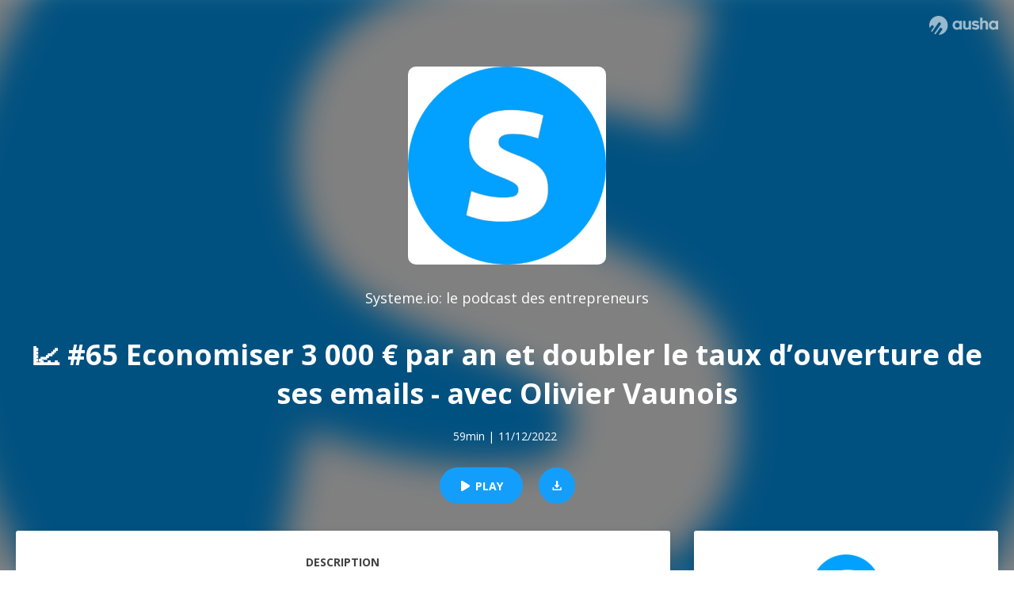

--- FILE ---
content_type: text/html; charset=utf-8
request_url: https://podcast.ausha.co/le-podcast-systeme-io/65-economiser-2000-par-an-et-doubler-le-taux-d-ouverture-de-ses-emails-avec-olivier-vaunois
body_size: 27609
content:
<!DOCTYPE html><html lang="en"><head><link rel="stylesheet" href="https://fonts.googleapis.com/css2?family=Open+Sans:wght@400;600;700;800&amp;display=swap"/><style type="text/css">.fresnel-container{margin:0;padding:0;}
@media not all and (min-width:0px) and (max-width:767px){.fresnel-at-sm{display:none!important;}}
@media not all and (min-width:768px) and (max-width:1023px){.fresnel-at-md{display:none!important;}}
@media not all and (min-width:1024px) and (max-width:1191px){.fresnel-at-lg{display:none!important;}}
@media not all and (min-width:1192px){.fresnel-at-xl{display:none!important;}}
@media not all and (max-width:767px){.fresnel-lessThan-md{display:none!important;}}
@media not all and (max-width:1023px){.fresnel-lessThan-lg{display:none!important;}}
@media not all and (max-width:1191px){.fresnel-lessThan-xl{display:none!important;}}
@media not all and (min-width:768px){.fresnel-greaterThan-sm{display:none!important;}}
@media not all and (min-width:1024px){.fresnel-greaterThan-md{display:none!important;}}
@media not all and (min-width:1192px){.fresnel-greaterThan-lg{display:none!important;}}
@media not all and (min-width:0px){.fresnel-greaterThanOrEqual-sm{display:none!important;}}
@media not all and (min-width:768px){.fresnel-greaterThanOrEqual-md{display:none!important;}}
@media not all and (min-width:1024px){.fresnel-greaterThanOrEqual-lg{display:none!important;}}
@media not all and (min-width:1192px){.fresnel-greaterThanOrEqual-xl{display:none!important;}}
@media not all and (min-width:0px) and (max-width:767px){.fresnel-between-sm-md{display:none!important;}}
@media not all and (min-width:0px) and (max-width:1023px){.fresnel-between-sm-lg{display:none!important;}}
@media not all and (min-width:0px) and (max-width:1191px){.fresnel-between-sm-xl{display:none!important;}}
@media not all and (min-width:768px) and (max-width:1023px){.fresnel-between-md-lg{display:none!important;}}
@media not all and (min-width:768px) and (max-width:1191px){.fresnel-between-md-xl{display:none!important;}}
@media not all and (min-width:1024px) and (max-width:1191px){.fresnel-between-lg-xl{display:none!important;}}</style><script src="https://widget.ausha.co/ausha-player.js"></script><meta charSet="utf-8"/><meta name="format-detection" content="telephone=no, address=no, email=no"/><meta name="viewport" content="width=device-width,initial-scale=1.0,minimum-scale=1.0,maximum-scale=1.0"/><title>Systeme.io: le podcast des entrepreneurs | 📈 #65 Economiser 3 000 € par an et doubler le taux d’ouverture de ses emails - avec Olivier Vaunois | Ausha</title><meta name="description" content="✅ Téléchargez gratuitement le livre “Le nouveau système pour lancer un business en ligne&quot; ⬇️⬇️⬇️
https://systeme.io/nouveau-systeme-lancer-business-pod

Vous allez apprendre comment :

-Trouver des clients et vous faire payer 500 € / heure
(dans certains cas il n&#x27;y a même pas besoin d&#x27;avoir de liste email, comme quand
Aurélien Amacker a vendu une prestation de consulting à 20 000 euros)

-Inverser le rapport de force avec vos clients
(désormais c&#x27;est eux qui vont venir vous chercher et pas l&#x27;inverse)

-La méthode de vente EXACTE pour vendre facilement des offres à 6000 euros et +

-Les 3 questions à poser à un client potentiel pour lui apporter UNE TONNE DE VALEUR
(technique piquée à un coach canadien qui fait 20 millions de dollars par an)

-Les &quot;trucs de jedi&quot; qu’Aurélien utilise pour influencer ses clients potentiels
(ce sont des petits détails qui peuvent la différence entre un NON et un OUI)

-Vous partez de 0 ? Le livre vous montre comment trouver vos premiers clients et quel tarif leur demander

⬇️⬇️⬇️⬇️⬇️⬇️⬇️⬇️⬇️⬇️⬇️⬇️⬇️⬇️⬇️⬇️⬇️⬇️
https://systeme.io/nouveau-systeme-lancer-business-pod

🎙️ Dans cet épisode, Olivier nous explique :

  Comment il s’est lancé en 2012
  Comment il a référencé son blog sans compétences SEO
  Comment être le premier sur une niche atypique
  Comment rebondir quand le chiffre d’affaires baisse

Il nous recommande :

  La semaine de 4 heures (https://systeme.io/fr/blog/la-semaine-de-4-heures)
  Tout le monde n’a pas eu la chance de rater ses études (https://livre.fnac.com/a9844251/Olivier-Roland-Tout-le-monde-n-a-pas-eu-la-chance-de-rater-ses-etudes)

On le retrouve :

  Sur son site (https://www.les-supers-parents.com/)

N&#x27;hésitez pas à me faire un retour ou des suggestions à :
antoine@systeme.io (mailto:antoine@systeme.io) 
Hébergé par Ausha. Visitez ausha.co/fr/politique-de-confidentialite pour plus d&#x27;informations."/><meta property="og:title" content="📈 #65 Economiser 3 000 € par an et doubler le taux d’ouverture de ses emails - avec Olivier Vaunois | Ausha"/><meta property="og:description" content="✅ Téléchargez gratuitement le livre “Le nouveau système pour lancer un business en ligne&quot; ⬇️⬇️⬇️
https://systeme.io/nouveau-systeme-lancer-business-pod

Vous allez apprendre comment :

-Trouver des clients et vous faire payer 500 € / heure
(dans certains cas il n&#x27;y a même pas besoin d&#x27;avoir de liste email, comme quand
Aurélien Amacker a vendu une prestation de consulting à 20 000 euros)

-Inverser le rapport de force avec vos clients
(désormais c&#x27;est eux qui vont venir vous chercher et pas l&#x27;inverse)

-La méthode de vente EXACTE pour vendre facilement des offres à 6000 euros et +

-Les 3 questions à poser à un client potentiel pour lui apporter UNE TONNE DE VALEUR
(technique piquée à un coach canadien qui fait 20 millions de dollars par an)

-Les &quot;trucs de jedi&quot; qu’Aurélien utilise pour influencer ses clients potentiels
(ce sont des petits détails qui peuvent la différence entre un NON et un OUI)

-Vous partez de 0 ? Le livre vous montre comment trouver vos premiers clients et quel tarif leur demander

⬇️⬇️⬇️⬇️⬇️⬇️⬇️⬇️⬇️⬇️⬇️⬇️⬇️⬇️⬇️⬇️⬇️⬇️
https://systeme.io/nouveau-systeme-lancer-business-pod

🎙️ Dans cet épisode, Olivier nous explique :

  Comment il s’est lancé en 2012
  Comment il a référencé son blog sans compétences SEO
  Comment être le premier sur une niche atypique
  Comment rebondir quand le chiffre d’affaires baisse

Il nous recommande :

  La semaine de 4 heures (https://systeme.io/fr/blog/la-semaine-de-4-heures)
  Tout le monde n’a pas eu la chance de rater ses études (https://livre.fnac.com/a9844251/Olivier-Roland-Tout-le-monde-n-a-pas-eu-la-chance-de-rater-ses-etudes)

On le retrouve :

  Sur son site (https://www.les-supers-parents.com/)

N&#x27;hésitez pas à me faire un retour ou des suggestions à :
antoine@systeme.io (mailto:antoine@systeme.io) 
Hébergé par Ausha. Visitez ausha.co/fr/politique-de-confidentialite pour plus d&#x27;informations."/><meta property="og:image" content="https://image.ausha.co/sjTdIPw6oNp4A2AuubkTCOHPMCCU8NqgBYsTNvlN_400x400.jpeg"/><meta property="og:image:width" content="400"/><meta property="og:image:type" content="image/png"/><meta property="og:url" content="https://podcast.ausha.co/le-podcast-systeme-io/65-economiser-2000-par-an-et-doubler-le-taux-d-ouverture-de-ses-emails-avec-olivier-vaunois"/><meta property="og:site_name" content="Ausha"/><meta property="fb:app_id" content="1627506157303317"/><meta property="fb:pages" content="646594585680006"/><meta property="twitter:title" content="Systeme.io: le podcast des entrepreneurs"/><meta property="twitter:card" content="player"/><meta property="twitter:image" content="https://image.ausha.co/sjTdIPw6oNp4A2AuubkTCOHPMCCU8NqgBYsTNvlN_400x400.jpeg"/><meta property="twitter:site" content="@ausha_fr"/><meta property="twitter:player:width" content="436"/><meta property="twitter:player:height" content="200"/><meta property="twitter:description" content="📈 #65 Economiser 3 000 € par an et doubler le taux d’ouverture de ses emails - avec Olivier Vaunois"/><meta property="twitter:player" content="https://player.ausha.co/index.html?podcastId=BN505t2qp37l&amp;display=horizontal&amp;color=149efc&amp;v=2&amp;rel=twitter"/><link rel="icon" type="image/png" href="/public/icons/favicon-16x16.png" sizes="16x16"/><link rel="icon" type="image/png" href="/public/icons/favicon-16x16.png" sizes="32x32"/><link rel="icon" type="image/png" href="/public/icons/favicon-16x16.png" sizes="48x48"/><link rel="preload" href="/_next/static/css/21b58d2057b811e2aa4f.css" as="style"/><link rel="stylesheet" href="/_next/static/css/21b58d2057b811e2aa4f.css" data-n-g=""/><link rel="preload" href="/_next/static/css/2b7fa57ffe42163e5909.css" as="style"/><link rel="stylesheet" href="/_next/static/css/2b7fa57ffe42163e5909.css" data-n-g=""/><noscript data-n-css="true"></noscript><link rel="preload" href="/_next/static/chunks/main-6a6d5b2205f21a45c5fd.js" as="script"/><link rel="preload" href="/_next/static/chunks/webpack-d31a29957ebb2def9855.js" as="script"/><link rel="preload" href="/_next/static/chunks/framework.a97df16f64f2b0e528db.js" as="script"/><link rel="preload" href="/_next/static/chunks/05d954cf.0c64edc86b2a3fa65bf3.js" as="script"/><link rel="preload" href="/_next/static/chunks/8313d723.ae057a74a2f08519e6b5.js" as="script"/><link rel="preload" href="/_next/static/chunks/75fc9c18.3086b6027f1975cf3883.js" as="script"/><link rel="preload" href="/_next/static/chunks/commons.6758364c9ebf64fd2898.js" as="script"/><link rel="preload" href="/_next/static/chunks/f8ee473667b30afc1c7513fbe4e1647352f900cd.dcca18913f5676ae9058.js" as="script"/><link rel="preload" href="/_next/static/chunks/e07c05c36895e4352d8a5caa873f2a5c7fb23e6f.dd729018fbd6db66daa5.js" as="script"/><link rel="preload" href="/_next/static/chunks/pages/_app-bc98f15cb43c35c97a44.js" as="script"/><link rel="preload" href="/_next/static/chunks/93d2d52695e3b0455084da84a3db91109958666e.c092091fb9af5d505564.js" as="script"/><link rel="preload" href="/_next/static/chunks/97105e88fd7779dbb8bf2fce60bd8e4d858bfb32.2ebc357eaf4136dedbd4.js" as="script"/><link rel="preload" href="/_next/static/chunks/pages/%5BshowSlug%5D/%5BpodcastSlug%5D-235552f42d5de1642dd3.js" as="script"/><style data-styled="" data-styled-version="5.1.0">.uxvhW{display:-webkit-box;display:-webkit-flex;display:-ms-flexbox;display:flex;overflow:hidden;-webkit-align-items:center;-webkit-box-align:center;-ms-flex-align:center;align-items:center;-webkit-box-pack:center;-webkit-justify-content:center;-ms-flex-pack:center;justify-content:center;position:relative;min-height:500px;}/*!sc*/
.dxNutq{display:-webkit-box;display:-webkit-flex;display:-ms-flexbox;display:flex;box-sizing:border-box;-webkit-box-pack:justify;-webkit-justify-content:space-between;-ms-flex-pack:justify;justify-content:space-between;margin-top:auto;margin-bottom:auto;margin-left:auto;margin-right:auto;position:absolute;left:20px;right:20px;top:20px;max-width:1280px;}/*!sc*/
.klUXdA{margin-left:auto;position:absolute;right:0;width:75px;}/*!sc*/
.diGHsB{fill:#FFFFFF;opacity:0.6;margin-left:auto;position:absolute;right:0;width:75px;}/*!sc*/
.hBZGcd{margin-left:auto;position:absolute;right:0;width:87px;}/*!sc*/
.bnkVnk{fill:#FFFFFF;opacity:0.6;margin-left:auto;position:absolute;right:0;width:87px;}/*!sc*/
.bRVMEh{display:-webkit-box;display:-webkit-flex;display:-ms-flexbox;display:flex;-webkit-align-items:center;-webkit-box-align:center;-ms-flex-align:center;align-items:center;-webkit-flex-direction:column;-ms-flex-direction:column;flex-direction:column;padding-top:80px;padding-bottom:80px;}/*!sc*/
.jDApsw{display:-webkit-box;display:-webkit-flex;display:-ms-flexbox;display:flex;-webkit-align-items:center;-webkit-box-align:center;-ms-flex-align:center;align-items:center;-webkit-flex-direction:column;-ms-flex-direction:column;flex-direction:column;margin-top:15px;}/*!sc*/
.cAISPX{font-weight:400;color:#FFFFFF;font-family:Open Sans,arial,sans-serif;font-size:18px;text-align:center;}/*!sc*/
.cAISPX:hover{opacity:0.8;}/*!sc*/
.ccEAHE{font-weight:700;color:#FFFFFF;font-family:Open Sans,arial,sans-serif;font-size:26px;display:-webkit-box;-webkit-line-clamp:2;overflow:hidden;-webkit-box-orient:vertical;box-sizing:border-box;padding-left:20px;padding-right:20px;margin-top:25px;margin-bottom:10px;text-align:center;width:100%;}/*!sc*/
.evioeD{font-weight:700;color:#FFFFFF;font-family:Open Sans,arial,sans-serif;font-size:36px;box-sizing:border-box;padding-left:20px;padding-right:20px;margin-top:35px;margin-bottom:20px;text-align:center;width:100%;}/*!sc*/
.eCdQMN{display:-webkit-box;display:-webkit-flex;display:-ms-flexbox;display:flex;}/*!sc*/
.GXTMu{font-weight:400;color:#FFFFFF;font-family:Open Sans,arial,sans-serif;font-size:14px;padding-right:5px;}/*!sc*/
.evPjpf{display:-webkit-box;display:-webkit-flex;display:-ms-flexbox;display:flex;-webkit-align-items:center;-webkit-box-align:center;-ms-flex-align:center;align-items:center;margin-top:30px;}/*!sc*/
.hpXsob{font-weight:400;color:#414141;font-family:Open Sans,arial,sans-serif;font-size:14px;}/*!sc*/
.hKbWEt{font-weight:400;color:#414141;font-family:Open Sans,arial,sans-serif;font-size:14px;true;}/*!sc*/
.ihXOpy{background-size:cover;background-position:center center;-webkit-filter:blur(20px);filter:blur(20px);height:100%;width:100%;-webkit-transform:scale(1.1);-ms-transform:scale(1.1);transform:scale(1.1);z-index:-1;position:absolute;}/*!sc*/
.ihXOpy:after{content:"";position:absolute;top:0;left:0;right:0;bottom:0;background:black;opacity:0.5;}/*!sc*/
.jvoTpj{display:-webkit-box;display:-webkit-flex;display:-ms-flexbox;display:flex;overflow:hidden;-webkit-align-items:center;-webkit-box-align:center;-ms-flex-align:center;align-items:center;-webkit-box-pack:center;-webkit-justify-content:center;-ms-flex-pack:center;justify-content:center;position:relative;height:90vh;min-height:720px;}/*!sc*/
.dzNkPh{display:-webkit-box;display:-webkit-flex;display:-ms-flexbox;display:flex;-webkit-align-items:center;-webkit-box-align:center;-ms-flex-align:center;align-items:center;-webkit-flex-direction:column;-ms-flex-direction:column;flex-direction:column;}/*!sc*/
.dVDjPf{display:-webkit-box;display:-webkit-flex;display:-ms-flexbox;display:flex;-webkit-align-items:center;-webkit-box-align:center;-ms-flex-align:center;align-items:center;-webkit-flex-direction:column;-ms-flex-direction:column;flex-direction:column;margin-top:30px;}/*!sc*/
.hKHPGJ{background:#F9F9F9;width:100%;}/*!sc*/
.ckfVvH{margin-left:auto;margin-right:auto;max-width:1280px;}/*!sc*/
.dEzhoo{-webkit-transform:translate(0px,-50px);-ms-transform:translate(0px,-50px);transform:translate(0px,-50px);display:-webkit-box;display:-webkit-flex;display:-ms-flexbox;display:flex;grid-template-columns:1fr 1fr;padding-left:20px;padding-right:20px;}/*!sc*/
.jzznpi{display:-webkit-box;display:-webkit-flex;display:-ms-flexbox;display:flex;-webkit-flex-direction:column;-ms-flex-direction:column;flex-direction:column;width:100%;}/*!sc*/
.hEZLzD{box-shadow:rgba(0,0,0,0.10) 0px 2px 10px 0px;border-radius:3px;background:#FFFFFF;padding-top:30px;padding-bottom:30px;padding-left:25px;padding-right:25px;margin-bottom:10px;height:-webkit-max-content;height:-moz-max-content;height:max-content;}/*!sc*/
.EtyKP{font-weight:400;color:#414141;font-family:Open Sans,arial,sans-serif;font-size:14px;font-size:14px;font-weight:700;text-transform:uppercase;width:-webkit-max-content;width:-moz-max-content;width:max-content;display:-webkit-box;display:-webkit-flex;display:-ms-flexbox;display:flex;-webkit-flex-direction:column;-ms-flex-direction:column;flex-direction:column;margin-top:auto;margin-bottom:15px;margin-left:auto;margin-right:auto;}/*!sc*/
.EtyKP:after{content:"";display:block;height:3px;width:45px;background:#414141;margin:5px auto 0;}/*!sc*/
.gHKVlr{box-shadow:rgba(0,0,0,0.10) 0px 2px 10px 0px;border-radius:3px;background:#FFFFFF;display:-webkit-box;display:-webkit-flex;display:-ms-flexbox;display:flex;-webkit-align-items:center;-webkit-box-align:center;-ms-flex-align:center;align-items:center;-webkit-flex-direction:column;-ms-flex-direction:column;flex-direction:column;padding-top:30px;padding-bottom:30px;padding-left:25px;padding-right:25px;height:-webkit-max-content;height:-moz-max-content;height:max-content;}/*!sc*/
.cBxMdF{font-weight:400;color:#414141;font-family:Open Sans,arial,sans-serif;font-size:14px;}/*!sc*/
.cBxMdF:hover{opacity:0.8;}/*!sc*/
.dVowLF{margin-bottom:15px;}/*!sc*/
.hKdrzX{font-weight:400;color:#414141;font-family:Open Sans,arial,sans-serif;font-size:14px;font-size:14px;font-weight:700;text-transform:uppercase;width:-webkit-max-content;width:-moz-max-content;width:max-content;display:-webkit-box;display:-webkit-flex;display:-ms-flexbox;display:flex;-webkit-flex-direction:column;-ms-flex-direction:column;flex-direction:column;margin-bottom:10px;text-align:center;width:100%;}/*!sc*/
.hKdrzX:after{content:"";display:block;height:3px;width:45px;background:#414141;margin:5px auto 0;}/*!sc*/
.cpqGRQ{-webkit-transform:translate(0px,-50px);-ms-transform:translate(0px,-50px);transform:translate(0px,-50px);display:grid;grid-template-columns:minmax(66.6%,2fr) 1fr;grid-column-gap:30px;padding-left:20px;padding-right:20px;}/*!sc*/
.djQIHq{overflow:hidden;}/*!sc*/
.hCHagr{display:-webkit-box;display:-webkit-flex;display:-ms-flexbox;display:flex;-webkit-box-pack:center;-webkit-justify-content:center;-ms-flex-pack:center;justify-content:center;margin-bottom:30px;}/*!sc*/
.xLTOo{font-weight:400;color:#414141;font-family:Open Sans,arial,sans-serif;font-size:14px;font-size:14px;font-weight:700;text-transform:uppercase;width:-webkit-max-content;width:-moz-max-content;width:max-content;display:-webkit-box;display:-webkit-flex;display:-ms-flexbox;display:flex;-webkit-flex-direction:column;-ms-flex-direction:column;flex-direction:column;cursor:pointer;margin-left:10px;margin-right:10px;}/*!sc*/
.xLTOo:after{content:"";display:block;height:3px;width:45px;background:#414141;margin:5px auto 0;}/*!sc*/
.jxWPJx{font-weight:400;color:#414141;font-family:Open Sans,arial,sans-serif;font-size:14px;font-size:14px;font-weight:700;text-transform:uppercase;width:-webkit-max-content;width:-moz-max-content;width:max-content;display:-webkit-box;display:-webkit-flex;display:-ms-flexbox;display:flex;-webkit-flex-direction:column;-ms-flex-direction:column;flex-direction:column;color:#ACA5A5;cursor:pointer;margin-left:10px;margin-right:10px;}/*!sc*/
.jxWPJx:after{content:"";display:block;height:3px;width:45px;background:#414141;margin:5px auto 0;}/*!sc*/
.jxWPJx:after{background:#ACA5A5;}/*!sc*/
.edlUns{display:grid;grid-template-columns:1fr 1fr;grid-row-gap:20px;-webkit-box-pack:center;-webkit-justify-content:center;-ms-flex-pack:center;justify-content:center;padding-bottom:60px;margin-left:auto;margin-right:auto;max-width:400px;}/*!sc*/
.kFYeIl{display:grid;grid-template-columns:1fr 1fr 1fr;grid-row-gap:20px;-webkit-box-pack:center;-webkit-justify-content:center;-ms-flex-pack:center;justify-content:center;padding-bottom:60px;margin-left:auto;margin-right:auto;max-width:400px;}/*!sc*/
.ercAcz{background:#FFFFFF;display:-webkit-box;display:-webkit-flex;display:-ms-flexbox;display:flex;box-sizing:border-box;-webkit-align-items:center;-webkit-box-align:center;-ms-flex-align:center;align-items:center;-webkit-flex-direction:column;-ms-flex-direction:column;flex-direction:column;-webkit-box-pack:center;-webkit-justify-content:center;-ms-flex-pack:center;justify-content:center;padding-top:40px;padding-bottom:40px;padding-left:20px;padding-right:20px;margin-top:60px;width:100%;}/*!sc*/
.jZiLGM{font-weight:400;color:#414141;font-family:Open Sans,arial,sans-serif;font-size:14px;font-size:14px;font-weight:700;text-transform:uppercase;width:-webkit-max-content;width:-moz-max-content;width:max-content;display:-webkit-box;display:-webkit-flex;display:-ms-flexbox;display:flex;-webkit-flex-direction:column;-ms-flex-direction:column;flex-direction:column;margin-bottom:60px;}/*!sc*/
.jZiLGM:after{content:"";display:block;height:3px;width:45px;background:#414141;margin:5px auto 0;}/*!sc*/
.dczgEK{display:grid;grid-template-columns:1fr 1fr;-webkit-box-pack:center;-webkit-justify-content:center;-ms-flex-pack:center;justify-content:center;}/*!sc*/
.cieFPR{margin-left:20px;margin-right:20px;max-width:155px;}/*!sc*/
.bziYzR{font-weight:400;color:#414141;font-family:Open Sans,arial,sans-serif;font-size:14px;display:-webkit-box;display:-webkit-flex;display:-ms-flexbox;display:flex;-webkit-flex-direction:column;-ms-flex-direction:column;flex-direction:column;}/*!sc*/
.bziYzR:hover{opacity:0.8;}/*!sc*/
.dAZgyl{margin-top:auto;margin-bottom:10px;margin-left:auto;margin-right:auto;}/*!sc*/
.jXXnvM{display:-webkit-box;-webkit-line-clamp:3;-webkit-box-orient:vertical;overflow:hidden;text-overflow:ellipsis;max-height:65px;}/*!sc*/
.dgHoZt{font-weight:700;color:#414141;font-family:Open Sans,arial,sans-serif;font-size:16px;text-align:center;}/*!sc*/
.kJENSF{display:-webkit-box;display:-webkit-flex;display:-ms-flexbox;display:flex;-webkit-box-pack:center;-webkit-justify-content:center;-ms-flex-pack:center;justify-content:center;}/*!sc*/
.dCGtcI{border-top-width:1px;border-right-width:0px;border-bottom-width:0px;border-left-width:0px;border-color:#F2F2F2;border-style:solid;display:-webkit-box;display:-webkit-flex;display:-ms-flexbox;display:flex;-webkit-align-items:center;-webkit-box-align:center;-ms-flex-align:center;align-items:center;-webkit-box-pack:center;-webkit-justify-content:center;-ms-flex-pack:center;justify-content:center;padding-top:20px;padding-bottom:20px;padding-left:20px;padding-right:20px;max-height:70px;}/*!sc*/
.gQJsiZ{display:-webkit-box;display:-webkit-flex;display:-ms-flexbox;display:flex;-webkit-align-items:center;-webkit-box-align:center;-ms-flex-align:center;align-items:center;}/*!sc*/
.fCfCgV{height:20px;}/*!sc*/
.bqZVKq{fill:#ACA5A5;opacity:0.6;height:20px;}/*!sc*/
.epACTv{display:-webkit-box;display:-webkit-flex;display:-ms-flexbox;display:flex;margin-left:auto;}/*!sc*/
.fXTdEh{font-weight:400;color:#ACA5A5;font-family:Open Sans,arial,sans-serif;font-size:12px;padding-right:20px;}/*!sc*/
.jaEiBE{font-weight:400;color:#ACA5A5;font-family:Open Sans,arial,sans-serif;font-size:12px;}/*!sc*/
.jaEiBE:hover{opacity:0.8;}/*!sc*/
.iVHzhy{width:105px;height:28px;}/*!sc*/
.hgdVqZ{fill:#ACA5A5;opacity:0.6;width:105px;height:28px;}/*!sc*/
.bFphSh{font-weight:400;color:#ACA5A5;font-family:Open Sans,arial,sans-serif;font-size:14px;padding-left:20px;padding-right:20px;}/*!sc*/
.bFphSh:hover{opacity:0.8;}/*!sc*/
.iXjtzf{font-weight:400;color:#ACA5A5;font-family:Open Sans,arial,sans-serif;font-size:14px;padding-right:20px;}/*!sc*/
.gYoFDi{font-weight:400;color:#ACA5A5;font-family:Open Sans,arial,sans-serif;font-size:14px;}/*!sc*/
.gYoFDi:hover{opacity:0.8;}/*!sc*/
data-styled.g2[id="reflex-sc-1nwxrz2-0"]{content:"uxvhW,dxNutq,klUXdA,diGHsB,hBZGcd,bnkVnk,bRVMEh,A-dcyY,jDApsw,cAISPX,ccEAHE,evioeD,eCdQMN,GXTMu,evPjpf,dzQkpP,hpXsob,hKbWEt,ihXOpy,jvoTpj,dzNkPh,dVDjPf,hKHPGJ,ckfVvH,dEzhoo,jzznpi,hEZLzD,EtyKP,gHKVlr,cBxMdF,dVowLF,hKdrzX,cpqGRQ,djQIHq,hCHagr,xLTOo,jxWPJx,edlUns,kFYeIl,ercAcz,jZiLGM,dczgEK,cieFPR,bziYzR,dAZgyl,jXXnvM,dgHoZt,kJENSF,dCGtcI,gQJsiZ,fCfCgV,bqZVKq,epACTv,fXTdEh,jaEiBE,iVHzhy,hgdVqZ,bFphSh,iXjtzf,gYoFDi,"}/*!sc*/
.iVdGRD{border-radius:10px;display:-webkit-box;display:-webkit-flex;display:-ms-flexbox;display:flex;width:128px;max-width:128px;min-width:128px;height:128px;max-height:128px;min-height:128px;}/*!sc*/
.ilFDor{border-radius:10px;display:-webkit-box;display:-webkit-flex;display:-ms-flexbox;display:flex;width:88px;max-width:88px;min-width:88px;height:88px;max-height:88px;min-height:88px;}/*!sc*/
.cvpoDv{border-radius:10px;display:-webkit-box;display:-webkit-flex;display:-ms-flexbox;display:flex;width:100px;max-width:100px;min-width:100px;height:100px;max-height:100px;min-height:100px;}/*!sc*/
data-styled.g4[id="Img__ImgStyledMedia-jxlo0h-0"]{content:"iVdGRD,ilFDor,cvpoDv,"}/*!sc*/
.fbMOFW{border-radius:10px;display:-webkit-box;display:-webkit-flex;display:-ms-flexbox;display:flex;width:250px;max-width:250px;min-width:250px;height:250px;max-height:250px;min-height:250px;}/*!sc*/
.kLPIyC{border-radius:10px;display:-webkit-box;display:-webkit-flex;display:-ms-flexbox;display:flex;width:88px;max-width:88px;min-width:88px;height:88px;max-height:88px;min-height:88px;}/*!sc*/
.hLqLni{border-radius:10px;display:-webkit-box;display:-webkit-flex;display:-ms-flexbox;display:flex;width:150px;max-width:150px;min-width:150px;height:150px;max-height:150px;min-height:150px;}/*!sc*/
data-styled.g5[id="Img__ImgStyled-jxlo0h-1"]{content:"fbMOFW,kLPIyC,hLqLni,"}/*!sc*/
.jYMVKk{padding:7px 25px;border-radius:50px;border:none;cursor:pointer;-webkit-transition:ease-in-out .25s;transition:ease-in-out .25s;font-family:Open Sans,arial,sans-serif;font-size:12px;white-space:nowrap;}/*!sc*/
.jYMVKk > span{font-weight:700;}/*!sc*/
.jYMVKk:focus{outline:0;border:none;}/*!sc*/
.bntZMW{padding:7px 25px;border-radius:50px;border:none;cursor:pointer;-webkit-transition:ease-in-out .25s;transition:ease-in-out .25s;font-family:Open Sans,arial,sans-serif;font-size:12px;white-space:nowrap;width:40px;height:40px;min-height:40px;max-height:40px;min-width:40px;max-width:40px;display:-webkit-inline-box;display:-webkit-inline-flex;display:-ms-inline-flexbox;display:inline-flex;-webkit-box-pack:center;-webkit-justify-content:center;-ms-flex-pack:center;justify-content:center;padding:0;}/*!sc*/
.bntZMW > span{font-weight:700;}/*!sc*/
.bntZMW:focus{outline:0;border:none;}/*!sc*/
.bntZMW > svg{padding:0;}/*!sc*/
.bLWLmb{padding:7px 25px;border-radius:50px;border:none;cursor:pointer;-webkit-transition:ease-in-out .25s;transition:ease-in-out .25s;font-family:Open Sans,arial,sans-serif;font-size:12px;white-space:nowrap;padding:7px 25px;border-radius:50px;border:none;cursor:pointer;-webkit-transition:ease-in-out .25s;transition:ease-in-out .25s;font-family:Open Sans,arial,sans-serif;font-size:12px;white-space:nowrap;background:#F2F2F2;}/*!sc*/
.bLWLmb > span{font-weight:700;}/*!sc*/
.bLWLmb:focus{outline:0;border:none;}/*!sc*/
.bLWLmb > span{font-weight:700;}/*!sc*/
.bLWLmb:focus{outline:0;border:none;}/*!sc*/
.bLWLmb > svg{fill:#ACA5A5;width:9px;min-width:9px;max-width:9px;height:9px;min-height:9px;max-height:9px;padding-right:5px;}/*!sc*/
.bLWLmb > span{color:#ACA5A5;}/*!sc*/
.bLWLmb:hover{background:#E5E5E5;}/*!sc*/
data-styled.g7[id="Button__ButtonStyled-m5aqoj-0"]{content:"jYMVKk,bntZMW,bLWLmb,"}/*!sc*/
.bUXgnc{margin-left:10px;margin-right:10px;padding:5px 15px;display:-webkit-inline-box;display:-webkit-inline-flex;display:-ms-inline-flexbox;display:inline-flex;-webkit-align-items:center;-webkit-box-align:center;-ms-flex-align:center;align-items:center;background:#3B599820;}/*!sc*/
.bUXgnc > span{color:#3B5998;}/*!sc*/
.bUXgnc > svg{fill:#3B5998;min-width:11px;width:11px;padding-right:5px;}/*!sc*/
.bUXgnc:hover{background:#3B599850;}/*!sc*/
.csNfpQ{margin-left:10px;margin-right:10px;padding:5px 15px;display:-webkit-inline-box;display:-webkit-inline-flex;display:-ms-inline-flexbox;display:inline-flex;-webkit-align-items:center;-webkit-box-align:center;-ms-flex-align:center;align-items:center;background:#00000020;}/*!sc*/
.csNfpQ > span{color:#000000;}/*!sc*/
.csNfpQ > svg{fill:#000000;min-width:11px;width:11px;padding-right:5px;}/*!sc*/
.csNfpQ:hover{background:#00000050;}/*!sc*/
.jCnhk{margin-left:10px;margin-right:10px;padding:5px 15px;display:-webkit-inline-box;display:-webkit-inline-flex;display:-ms-inline-flexbox;display:inline-flex;-webkit-align-items:center;-webkit-box-align:center;-ms-flex-align:center;align-items:center;background:#0b66c220;}/*!sc*/
.jCnhk > span{color:#0b66c2;}/*!sc*/
.jCnhk > svg{fill:#0b66c2;min-width:11px;width:11px;padding-right:5px;}/*!sc*/
.jCnhk:hover{background:#0b66c250;}/*!sc*/
.dcqUlQ{margin-left:10px;margin-right:10px;padding:5px 15px;display:-webkit-inline-box;display:-webkit-inline-flex;display:-ms-inline-flexbox;display:inline-flex;-webkit-align-items:center;-webkit-box-align:center;-ms-flex-align:center;align-items:center;background:#24d36620;}/*!sc*/
.dcqUlQ > span{color:#24d366;}/*!sc*/
.dcqUlQ > svg{fill:#24d366;min-width:11px;width:11px;padding-right:5px;}/*!sc*/
.dcqUlQ:hover{background:#24d36650;}/*!sc*/
.cjlrtA{margin-left:10px;margin-right:10px;padding:5px 15px;display:-webkit-inline-box;display:-webkit-inline-flex;display:-ms-inline-flexbox;display:inline-flex;-webkit-align-items:center;-webkit-box-align:center;-ms-flex-align:center;align-items:center;background:#41414120;}/*!sc*/
.cjlrtA > span{color:#414141;}/*!sc*/
.cjlrtA > svg{fill:#414141;min-width:11px;width:11px;padding-right:5px;}/*!sc*/
.cjlrtA:hover{background:#41414150;}/*!sc*/
.jXroSe{margin-left:auto;margin-right:auto;max-width:-webkit-max-content;max-width:-moz-max-content;max-width:max-content;background:#149efc20;padding:5px 15px;display:-webkit-inline-box;display:-webkit-inline-flex;display:-ms-inline-flexbox;display:inline-flex;-webkit-align-items:center;-webkit-box-align:center;-ms-flex-align:center;align-items:center;background:#2E1A8820;}/*!sc*/
.jXroSe > span{color:#149efc;}/*!sc*/
.jXroSe > svg{fill:#149efc;}/*!sc*/
.jXroSe:hover{background:#149efc50;}/*!sc*/
.jXroSe > span{color:#2E1A88;}/*!sc*/
.jXroSe > svg{fill:#2E1A88;min-width:11px;width:11px;padding-right:5px;}/*!sc*/
.jXroSe:hover{background:#2E1A8850;}/*!sc*/
data-styled.g11[id="SharingButton-oy27ac-0"]{content:"bUXgnc,csNfpQ,jCnhk,dcqUlQ,cjlrtA,jXroSe,"}/*!sc*/
.frMYrr{font-weight:400;color:#414141;font-family:Open Sans,arial,sans-serif;font-size:14px;margin-right:15px;height:41px;max-height:41px;gap:8px;font-weight:600;padding:0 16px;display:-webkit-box;display:-webkit-flex;display:-ms-flexbox;display:flex;-webkit-box-pack:center;-webkit-justify-content:center;-ms-flex-pack:center;justify-content:center;-webkit-align-items:center;-webkit-box-align:center;-ms-flex-align:center;align-items:center;border-radius:50px;-webkit-transition:ease-in-out .25s;transition:ease-in-out .25s;white-space:nowrap;width:-webkit-max-content;width:-moz-max-content;width:max-content;height:30px;width:30px;max-width:30px;padding:0;background:#F2F2F2;}/*!sc*/
.frMYrr:hover{opacity:0.8;}/*!sc*/
.frMYrr > svg{fill:#FFFFFF;width:20px;height:20px;min-width:20px;max-width:20px;min-height:20px;max-height:20px;}/*!sc*/
.frMYrr > svg{width:12px;height:12px;min-width:12px;max-width:12px;min-height:12px;max-height:12px;}/*!sc*/
.frMYrr > svg{fill:#ACA5A5;}/*!sc*/
.frMYrr:hover{background:#E5E5E5;opacity:inherit;}/*!sc*/
data-styled.g12[id="ButtonLink__ButtonLinkStyled-n2cvi3-0"]{content:"frMYrr,"}/*!sc*/
.ZmiFJ{display:-webkit-inline-box;display:-webkit-inline-flex;display:-ms-inline-flexbox;display:inline-flex;-webkit-box-pack:center;-webkit-justify-content:center;-ms-flex-pack:center;justify-content:center;-webkit-align-items:center;-webkit-box-align:center;-ms-flex-align:center;align-items:center;padding:13.5px 25px;text-transform:uppercase;background:#149efc;}/*!sc*/
.ZmiFJ > span{color:#FFFFFF;}/*!sc*/
.ZmiFJ > svg{padding-right:5px;width:15px;min-width:15px;fill:#FFFFFF;}/*!sc*/
.ZmiFJ:hover{-webkit-transform:scale(1.1);-ms-transform:scale(1.1);transform:scale(1.1);}/*!sc*/
.gJcyku{margin-left:20px;display:-webkit-inline-box;display:-webkit-inline-flex;display:-ms-inline-flexbox;display:inline-flex;-webkit-box-pack:center;-webkit-justify-content:center;-ms-flex-pack:center;justify-content:center;-webkit-align-items:center;-webkit-box-align:center;-ms-flex-align:center;align-items:center;padding:13.5px 25px;text-transform:uppercase;background:#149efc;padding:initial;width:46px;height:46px;min-height:46px;max-height:46px;min-width:46px;max-width:46px;}/*!sc*/
.gJcyku > span{color:#FFFFFF;}/*!sc*/
.gJcyku > svg{padding-right:5px;width:15px;min-width:15px;fill:#FFFFFF;}/*!sc*/
.gJcyku:hover{-webkit-transform:scale(1.1);-ms-transform:scale(1.1);transform:scale(1.1);}/*!sc*/
.gJcyku > svg{padding:0;width:15px;min-width:15px;max-width:15px;}/*!sc*/
.gJcyku > svg{padding:0;width:12px;min-width:12px;max-width:12px;}/*!sc*/
data-styled.g13[id="ButtonSetting-sc-1gnffdz-0"]{content:"ZmiFJ,gJcyku,"}/*!sc*/
.hPPDBZ{font-weight:400;color:#414141;font-family:Open Sans,arial,sans-serif;font-size:14px;margin-bottom:10px;}/*!sc*/
.hPPDBZ p{padding-bottom:10px;}/*!sc*/
.hPPDBZ a{color:#149efc;}/*!sc*/
.hPPDBZ ol li{padding-bottom:10px;margin-left:25px;}/*!sc*/
data-styled.g35[id="ShowDescription__DescriptionStyled-td5eih-0"]{content:"hPPDBZ,"}/*!sc*/
.iglTkp{font-weight:400;color:#414141;font-family:Open Sans,arial,sans-serif;font-size:14px;overflow:hidden;}/*!sc*/
.iglTkp p{padding-bottom:10px;}/*!sc*/
.iglTkp a{color:#149efc;}/*!sc*/
.iglTkp ol li,.iglTkp ul li{padding-bottom:10px;margin-left:25px;}/*!sc*/
.iglTkp ul{list-style-type:disc;}/*!sc*/
data-styled.g36[id="Descriptions__DescriptionStyled-sc-1jctfzg-0"]{content:"iglTkp,"}/*!sc*/
.axSvr{background-color:#26212b;color:#ffffff;padding:0.5rem;border-radius:0.5rem;font-size:0.75rem;font-weight:600;max-width:20rem;text-align:center;position:relative;}/*!sc*/
.axSvr[data-placement="top"] .Tooltip__StyledOverlayArrow-sc-1yespa-0{margin-top:-5px;}/*!sc*/
.axSvr[data-placement="bottom"] .Tooltip__StyledOverlayArrow-sc-1yespa-0 > svg{-webkit-transform:rotate(180deg);-ms-transform:rotate(180deg);transform:rotate(180deg);}/*!sc*/
.axSvr[data-placement="right"] .Tooltip__StyledOverlayArrow-sc-1yespa-0 > svg{-webkit-transform:rotate(90deg);-ms-transform:rotate(90deg);transform:rotate(90deg);}/*!sc*/
.axSvr[data-placement="left"] .Tooltip__StyledOverlayArrow-sc-1yespa-0 > svg{-webkit-transform:rotate(-90deg);-ms-transform:rotate(-90deg);transform:rotate(-90deg);}/*!sc*/
data-styled.g54[id="Tooltip__StyledTooltip-sc-1yespa-1"]{content:"axSvr,"}/*!sc*/
*{padding:0;margin:0;-webkit-text-decoration:none;text-decoration:none;-webkit-font-smoothing:antialiased;-moz-osx-font-smoothing:grayscale;color:inherit;}/*!sc*/
* ul{list-style-type:none;}/*!sc*/
*:focus{outline:none;}/*!sc*/
body{font-family:'Open Sans',arial,sans-serif;}/*!sc*/
@media (hover:hover){.display-on-hover{opacity:0;-webkit-transition:opacity 0.3s ease;transition:opacity 0.3s ease;}.hover-container:hover .display-on-hover,.display-on-hover:focus-within{opacity:1;}}/*!sc*/
data-styled.g55[id="sc-global-eoMGCQ1"]{content:"sc-global-eoMGCQ1,"}/*!sc*/
</style></head><body><div id="__next"><div class="fresnel-container fresnel-at-sm "></div><div class="fresnel-container fresnel-greaterThan-sm "></div><div class="fresnel-container fresnel-at-sm "><header overflow="hidden" class="Paper-sc-9do0ce-0 reflex-sc-1nwxrz2-0 uxvhW"><div class="Paper-sc-9do0ce-0 reflex-sc-1nwxrz2-0 dxNutq"><div class="fresnel-container fresnel-at-sm "><a href="https://www.ausha.co?utm_source=client_ausha&amp;utm_medium=referral&amp;utm_campaign=podcast_page" target="_blank" class="Paper-sc-9do0ce-0 reflex-sc-1nwxrz2-0 klUXdA"><svg viewBox="0 0 307.67 83.64" w="75" color="white" opacity="0.6" ml="auto" pos="absolute" right="0" pageSettingsStore="[object Object]" class="Icon-bliv8g-0 reflex-sc-1nwxrz2-0 diGHsB"><path d="M135.7 59.72a2.07 2.07 0 01-.56-1.54v-1.74a11.07 11.07 0 01-4.68 3.28 17.65 17.65 0 01-7 1.4 19.69 19.69 0 01-10.26-2.62 17.09 17.09 0 01-6.7-7.3 22 22 0 01-2.3-10.12 21.92 21.92 0 012.34-10.19 17.89 17.89 0 016.67-7.19 19.25 19.25 0 0110.27-2.7 17.28 17.28 0 016.91 1.33 11.73 11.73 0 014.75 3.49V24a1.93 1.93 0 012.09-2.09h6.14a1.93 1.93 0 012.11 2.09v34.19a1.93 1.93 0 01-2.09 2.09h-6.14a2.07 2.07 0 01-1.55-.56zm-3-26.53a11.28 11.28 0 00-15.33 0 11 11 0 00-2.86 7.89 10.74 10.74 0 002.93 7.78 10.1 10.1 0 007.61 3 10.28 10.28 0 007.72-2.9 10.86 10.86 0 002.83-7.92 10.89 10.89 0 00-2.93-7.85z"></path><path class="ausha_svg__cls-1" d="M150.85 44.71v-20.6a1.93 1.93 0 012.1-2.11h6.35a1.93 1.93 0 012.09 2.09v20.6q0 4 2 5.83a7.71 7.71 0 005.52 1.85 6.82 6.82 0 005.41-2.48q2.13-2.48 1.92-7.58v-18.2a1.93 1.93 0 012.05-2.11h6.28a1.93 1.93 0 012.09 2.09v34.1a1.93 1.93 0 01-2.09 2.09h-6.28a1.93 1.93 0 01-2.09-2.09V57a13 13 0 01-4.57 3 15.11 15.11 0 01-5.69 1.08q-15.09.04-15.09-16.37zM191.49 56.44a1.83 1.83 0 01-.91-1.54 2.42 2.42 0 01.49-1.4l3-4a2 2 0 011.61-.91 2.33 2.33 0 011.26.35 26.37 26.37 0 005.34 2.23 19 19 0 005.41.84 7.34 7.34 0 003.94-1 2.85 2.85 0 001.57-2.44 2.07 2.07 0 00-1.47-2 15.73 15.73 0 00-3.77-1l-2.16-.28a40.8 40.8 0 01-7.61-1.81 14.26 14.26 0 01-5.1-3.35 9.34 9.34 0 01-2.51-6.91q0-6.56 4.71-9.36a21.45 21.45 0 0111.14-2.79 24.67 24.67 0 0114.24 4.26 1.71 1.71 0 011 1.54 2.45 2.45 0 01-.56 1.4l-2.93 3.91a2 2 0 01-1.61.91 2.68 2.68 0 01-1.33-.35 19.42 19.42 0 00-9.15-2.58 7.49 7.49 0 00-3.46.8 2.37 2.37 0 00-1.57 2.06q0 1.54 1.92 2.23a27.67 27.67 0 005.34 1.19 56.7 56.7 0 018.27 1.92 11.91 11.91 0 014.78 3.18 10.42 10.42 0 012.23 7.05q0 6-4.12 9.25t-11.66 3.25a28.55 28.55 0 01-16.33-4.65zM259.25 25.34q3.67 4.16 3.67 12.25v20.6a1.93 1.93 0 01-2.09 2.09h-6.43a1.93 1.93 0 01-2.09-2.09v-20.6q0-4-2-5.87a7.65 7.65 0 00-5.48-1.88 6.79 6.79 0 00-5.34 2.44q-2.13 2.44-2 7.68v18.23a1.93 1.93 0 01-2.09 2.09h-6.21a1.93 1.93 0 01-2.09-2.09V9.52a1.93 1.93 0 012.09-2.09h6.21a2.08 2.08 0 011.54.56 2.08 2.08 0 01.56 1.54V25.3a13.66 13.66 0 014.71-3 15.05 15.05 0 015.55-1.12q7.82 0 11.49 4.16zM297.89 59.72a2.07 2.07 0 01-.56-1.54v-1.74a11.07 11.07 0 01-4.68 3.28 17.65 17.65 0 01-7 1.4 19.69 19.69 0 01-10.26-2.62 17.09 17.09 0 01-6.7-7.3 22 22 0 01-2.3-10.12 21.92 21.92 0 012.34-10.19 17.89 17.89 0 016.67-7.19 19.25 19.25 0 0110.27-2.7 17.28 17.28 0 016.91 1.33 11.73 11.73 0 014.75 3.49V24a1.93 1.93 0 012.09-2.09h6.14a1.93 1.93 0 012.11 2.09v34.19a1.93 1.93 0 01-2.09 2.09h-6.14a2.07 2.07 0 01-1.55-.56zm-3-26.53a11.28 11.28 0 00-15.33 0 11 11 0 00-2.86 7.89 10.74 10.74 0 002.93 7.78 10.1 10.1 0 007.61 3 10.28 10.28 0 007.72-2.9 10.86 10.86 0 002.83-7.92 10.89 10.89 0 00-2.93-7.85zM41.82 0A41.82 41.82 0 001.71 53.64l6.82-9.57a6.28 6.28 0 1110.23 7.29L8 66.44a42 42 0 004 4.71l28.3-39.7a6.28 6.28 0 1110.23 7.29L22.07 78.69a41.59 41.59 0 006 2.64l18.53-26a6.28 6.28 0 1110.23 7.29l-15 21A41.82 41.82 0 0041.82 0z"></path></svg></a></div><div class="fresnel-container fresnel-greaterThan-sm "><a href="https://www.ausha.co?utm_source=client_ausha&amp;utm_medium=referral&amp;utm_campaign=podcast_page" target="_blank" class="Paper-sc-9do0ce-0 reflex-sc-1nwxrz2-0 hBZGcd"><svg viewBox="0 0 307.67 83.64" w="87" color="white" opacity="0.6" ml="auto" pos="absolute" right="0" pageSettingsStore="[object Object]" class="Icon-bliv8g-0 reflex-sc-1nwxrz2-0 bnkVnk"><path d="M135.7 59.72a2.07 2.07 0 01-.56-1.54v-1.74a11.07 11.07 0 01-4.68 3.28 17.65 17.65 0 01-7 1.4 19.69 19.69 0 01-10.26-2.62 17.09 17.09 0 01-6.7-7.3 22 22 0 01-2.3-10.12 21.92 21.92 0 012.34-10.19 17.89 17.89 0 016.67-7.19 19.25 19.25 0 0110.27-2.7 17.28 17.28 0 016.91 1.33 11.73 11.73 0 014.75 3.49V24a1.93 1.93 0 012.09-2.09h6.14a1.93 1.93 0 012.11 2.09v34.19a1.93 1.93 0 01-2.09 2.09h-6.14a2.07 2.07 0 01-1.55-.56zm-3-26.53a11.28 11.28 0 00-15.33 0 11 11 0 00-2.86 7.89 10.74 10.74 0 002.93 7.78 10.1 10.1 0 007.61 3 10.28 10.28 0 007.72-2.9 10.86 10.86 0 002.83-7.92 10.89 10.89 0 00-2.93-7.85z"></path><path class="ausha_svg__cls-1" d="M150.85 44.71v-20.6a1.93 1.93 0 012.1-2.11h6.35a1.93 1.93 0 012.09 2.09v20.6q0 4 2 5.83a7.71 7.71 0 005.52 1.85 6.82 6.82 0 005.41-2.48q2.13-2.48 1.92-7.58v-18.2a1.93 1.93 0 012.05-2.11h6.28a1.93 1.93 0 012.09 2.09v34.1a1.93 1.93 0 01-2.09 2.09h-6.28a1.93 1.93 0 01-2.09-2.09V57a13 13 0 01-4.57 3 15.11 15.11 0 01-5.69 1.08q-15.09.04-15.09-16.37zM191.49 56.44a1.83 1.83 0 01-.91-1.54 2.42 2.42 0 01.49-1.4l3-4a2 2 0 011.61-.91 2.33 2.33 0 011.26.35 26.37 26.37 0 005.34 2.23 19 19 0 005.41.84 7.34 7.34 0 003.94-1 2.85 2.85 0 001.57-2.44 2.07 2.07 0 00-1.47-2 15.73 15.73 0 00-3.77-1l-2.16-.28a40.8 40.8 0 01-7.61-1.81 14.26 14.26 0 01-5.1-3.35 9.34 9.34 0 01-2.51-6.91q0-6.56 4.71-9.36a21.45 21.45 0 0111.14-2.79 24.67 24.67 0 0114.24 4.26 1.71 1.71 0 011 1.54 2.45 2.45 0 01-.56 1.4l-2.93 3.91a2 2 0 01-1.61.91 2.68 2.68 0 01-1.33-.35 19.42 19.42 0 00-9.15-2.58 7.49 7.49 0 00-3.46.8 2.37 2.37 0 00-1.57 2.06q0 1.54 1.92 2.23a27.67 27.67 0 005.34 1.19 56.7 56.7 0 018.27 1.92 11.91 11.91 0 014.78 3.18 10.42 10.42 0 012.23 7.05q0 6-4.12 9.25t-11.66 3.25a28.55 28.55 0 01-16.33-4.65zM259.25 25.34q3.67 4.16 3.67 12.25v20.6a1.93 1.93 0 01-2.09 2.09h-6.43a1.93 1.93 0 01-2.09-2.09v-20.6q0-4-2-5.87a7.65 7.65 0 00-5.48-1.88 6.79 6.79 0 00-5.34 2.44q-2.13 2.44-2 7.68v18.23a1.93 1.93 0 01-2.09 2.09h-6.21a1.93 1.93 0 01-2.09-2.09V9.52a1.93 1.93 0 012.09-2.09h6.21a2.08 2.08 0 011.54.56 2.08 2.08 0 01.56 1.54V25.3a13.66 13.66 0 014.71-3 15.05 15.05 0 015.55-1.12q7.82 0 11.49 4.16zM297.89 59.72a2.07 2.07 0 01-.56-1.54v-1.74a11.07 11.07 0 01-4.68 3.28 17.65 17.65 0 01-7 1.4 19.69 19.69 0 01-10.26-2.62 17.09 17.09 0 01-6.7-7.3 22 22 0 01-2.3-10.12 21.92 21.92 0 012.34-10.19 17.89 17.89 0 016.67-7.19 19.25 19.25 0 0110.27-2.7 17.28 17.28 0 016.91 1.33 11.73 11.73 0 014.75 3.49V24a1.93 1.93 0 012.09-2.09h6.14a1.93 1.93 0 012.11 2.09v34.19a1.93 1.93 0 01-2.09 2.09h-6.14a2.07 2.07 0 01-1.55-.56zm-3-26.53a11.28 11.28 0 00-15.33 0 11 11 0 00-2.86 7.89 10.74 10.74 0 002.93 7.78 10.1 10.1 0 007.61 3 10.28 10.28 0 007.72-2.9 10.86 10.86 0 002.83-7.92 10.89 10.89 0 00-2.93-7.85zM41.82 0A41.82 41.82 0 001.71 53.64l6.82-9.57a6.28 6.28 0 1110.23 7.29L8 66.44a42 42 0 004 4.71l28.3-39.7a6.28 6.28 0 1110.23 7.29L22.07 78.69a41.59 41.59 0 006 2.64l18.53-26a6.28 6.28 0 1110.23 7.29l-15 21A41.82 41.82 0 0041.82 0z"></path></svg></a></div></div><div class="Paper-sc-9do0ce-0 reflex-sc-1nwxrz2-0 bRVMEh"><div class="fresnel-container fresnel-at-sm "><img src="https://image.ausha.co/sjTdIPw6oNp4A2AuubkTCOHPMCCU8NqgBYsTNvlN_400x400.jpeg" alt="📈 #65 Economiser 3 000 € par an et doubler le taux d’ouverture de ses emails - avec Olivier Vaunois cover" class="Img__ImgStyledMedia-jxlo0h-0 iVdGRD reflex-sc-1nwxrz2-0 A-dcyY" loading="lazy"/></div><div class="fresnel-container fresnel-greaterThan-sm "><img src="https://image.ausha.co/sjTdIPw6oNp4A2AuubkTCOHPMCCU8NqgBYsTNvlN_400x400.jpeg" alt="📈 #65 Economiser 3 000 € par an et doubler le taux d’ouverture de ses emails - avec Olivier Vaunois cover" class="Img__ImgStyled-jxlo0h-1 fbMOFW reflex-sc-1nwxrz2-0 A-dcyY" loading="lazy"/></div><div class="Paper-sc-9do0ce-0 reflex-sc-1nwxrz2-0 jDApsw"><a color="white" font-size="big" href="/le-podcast-systeme-io" class="Text-sc-1ngluuz-0 reflex-sc-1nwxrz2-0 cAISPX">Systeme.io: le podcast des entrepreneurs</a><div class="fresnel-container fresnel-at-sm "><h1 color="white" font-size="veryBig" class="Text-sc-1ngluuz-0 reflex-sc-1nwxrz2-0 ccEAHE">📈 #65 Economiser 3 000 € par an et doubler le taux d’ouverture de ses emails - avec Olivier Vaunois</h1></div><div class="fresnel-container fresnel-greaterThan-sm "><h1 color="white" font-size="title" class="Text-sc-1ngluuz-0 reflex-sc-1nwxrz2-0 evioeD">📈 #65 Economiser 3 000 € par an et doubler le taux d’ouverture de ses emails - avec Olivier Vaunois</h1></div><div class="Paper-sc-9do0ce-0 reflex-sc-1nwxrz2-0 eCdQMN"><span color="white" font-size="normal" class="Text-sc-1ngluuz-0 reflex-sc-1nwxrz2-0 GXTMu">59min<!-- --> |</span><span color="white" font-size="normal" class="Text-sc-1ngluuz-0 reflex-sc-1nwxrz2-0 GXTMu">11/12/2022</span></div><div class="Paper-sc-9do0ce-0 reflex-sc-1nwxrz2-0 evPjpf"><div class="Button__ButtonStyled-m5aqoj-0 jYMVKk reflex-sc-1nwxrz2-0 ButtonSetting-sc-1gnffdz-0 ZmiFJ" font-size="normal" font-family="Open Sans, arial, sans-serif" color="#414141" display="flex"><svg viewBox="0 0 12 12" pageSettingsStore="[object Object]" class="Icon-bliv8g-0 reflex-sc-1nwxrz2-0 dzQkpP"><path d="M3.21.914L9.96 5.04c.33.211.54.586.54.961 0 .398-.21.773-.54.96l-6.75 4.126c-.35.21-.796.234-1.147.023-.352-.187-.563-.562-.563-.984v-8.25c0-.398.21-.773.563-.96.351-.212.796-.212 1.148 0z"></path></svg><span font-size="normal" color="#414141" class="Text-sc-1ngluuz-0 reflex-sc-1nwxrz2-0 hpXsob">Play</span></div><a target="_blank" href="https://audio.ausha.co/BN505t2qp37l.mp3" font-size="normal" color="#414141" class="Text-sc-1ngluuz-0 reflex-sc-1nwxrz2-0 hKbWEt"><div title="Download" class="Button__ButtonStyled-m5aqoj-0 bntZMW reflex-sc-1nwxrz2-0 ButtonSetting-sc-1gnffdz-0 gJcyku" font-size="normal" font-family="Open Sans, arial, sans-serif" color="#414141" display="flex"><svg viewBox="0 0 512 512" pageSettingsStore="[object Object]" class="Icon-bliv8g-0 reflex-sc-1nwxrz2-0 dzQkpP"><path d="M382.56 233.376A15.96 15.96 0 00368 224h-64V16c0-8.832-7.168-16-16-16h-64c-8.832 0-16 7.168-16 16v208h-64a16.013 16.013 0 00-14.56 9.376c-2.624 5.728-1.6 12.416 2.528 17.152l112 128A15.946 15.946 0 00256 384c4.608 0 8.992-2.016 12.032-5.472l112-128c4.16-4.704 5.12-11.424 2.528-17.152z"></path><path d="M432 352v96H80v-96H16v128c0 17.696 14.336 32 32 32h416c17.696 0 32-14.304 32-32V352h-64z"></path></svg></div></a></div></div></div><figure style="background-image:url(https://image.ausha.co/sjTdIPw6oNp4A2AuubkTCOHPMCCU8NqgBYsTNvlN_400x400.jpeg)" class="Paper-sc-9do0ce-0 reflex-sc-1nwxrz2-0 ihXOpy"></figure></header></div><div class="fresnel-container fresnel-greaterThan-sm "><header overflow="hidden" class="Paper-sc-9do0ce-0 reflex-sc-1nwxrz2-0 jvoTpj"><div class="Paper-sc-9do0ce-0 reflex-sc-1nwxrz2-0 dxNutq"><div class="fresnel-container fresnel-at-sm "><a href="https://www.ausha.co?utm_source=client_ausha&amp;utm_medium=referral&amp;utm_campaign=podcast_page" target="_blank" class="Paper-sc-9do0ce-0 reflex-sc-1nwxrz2-0 klUXdA"><svg viewBox="0 0 307.67 83.64" w="75" color="white" opacity="0.6" ml="auto" pos="absolute" right="0" pageSettingsStore="[object Object]" class="Icon-bliv8g-0 reflex-sc-1nwxrz2-0 diGHsB"><path d="M135.7 59.72a2.07 2.07 0 01-.56-1.54v-1.74a11.07 11.07 0 01-4.68 3.28 17.65 17.65 0 01-7 1.4 19.69 19.69 0 01-10.26-2.62 17.09 17.09 0 01-6.7-7.3 22 22 0 01-2.3-10.12 21.92 21.92 0 012.34-10.19 17.89 17.89 0 016.67-7.19 19.25 19.25 0 0110.27-2.7 17.28 17.28 0 016.91 1.33 11.73 11.73 0 014.75 3.49V24a1.93 1.93 0 012.09-2.09h6.14a1.93 1.93 0 012.11 2.09v34.19a1.93 1.93 0 01-2.09 2.09h-6.14a2.07 2.07 0 01-1.55-.56zm-3-26.53a11.28 11.28 0 00-15.33 0 11 11 0 00-2.86 7.89 10.74 10.74 0 002.93 7.78 10.1 10.1 0 007.61 3 10.28 10.28 0 007.72-2.9 10.86 10.86 0 002.83-7.92 10.89 10.89 0 00-2.93-7.85z"></path><path class="ausha_svg__cls-1" d="M150.85 44.71v-20.6a1.93 1.93 0 012.1-2.11h6.35a1.93 1.93 0 012.09 2.09v20.6q0 4 2 5.83a7.71 7.71 0 005.52 1.85 6.82 6.82 0 005.41-2.48q2.13-2.48 1.92-7.58v-18.2a1.93 1.93 0 012.05-2.11h6.28a1.93 1.93 0 012.09 2.09v34.1a1.93 1.93 0 01-2.09 2.09h-6.28a1.93 1.93 0 01-2.09-2.09V57a13 13 0 01-4.57 3 15.11 15.11 0 01-5.69 1.08q-15.09.04-15.09-16.37zM191.49 56.44a1.83 1.83 0 01-.91-1.54 2.42 2.42 0 01.49-1.4l3-4a2 2 0 011.61-.91 2.33 2.33 0 011.26.35 26.37 26.37 0 005.34 2.23 19 19 0 005.41.84 7.34 7.34 0 003.94-1 2.85 2.85 0 001.57-2.44 2.07 2.07 0 00-1.47-2 15.73 15.73 0 00-3.77-1l-2.16-.28a40.8 40.8 0 01-7.61-1.81 14.26 14.26 0 01-5.1-3.35 9.34 9.34 0 01-2.51-6.91q0-6.56 4.71-9.36a21.45 21.45 0 0111.14-2.79 24.67 24.67 0 0114.24 4.26 1.71 1.71 0 011 1.54 2.45 2.45 0 01-.56 1.4l-2.93 3.91a2 2 0 01-1.61.91 2.68 2.68 0 01-1.33-.35 19.42 19.42 0 00-9.15-2.58 7.49 7.49 0 00-3.46.8 2.37 2.37 0 00-1.57 2.06q0 1.54 1.92 2.23a27.67 27.67 0 005.34 1.19 56.7 56.7 0 018.27 1.92 11.91 11.91 0 014.78 3.18 10.42 10.42 0 012.23 7.05q0 6-4.12 9.25t-11.66 3.25a28.55 28.55 0 01-16.33-4.65zM259.25 25.34q3.67 4.16 3.67 12.25v20.6a1.93 1.93 0 01-2.09 2.09h-6.43a1.93 1.93 0 01-2.09-2.09v-20.6q0-4-2-5.87a7.65 7.65 0 00-5.48-1.88 6.79 6.79 0 00-5.34 2.44q-2.13 2.44-2 7.68v18.23a1.93 1.93 0 01-2.09 2.09h-6.21a1.93 1.93 0 01-2.09-2.09V9.52a1.93 1.93 0 012.09-2.09h6.21a2.08 2.08 0 011.54.56 2.08 2.08 0 01.56 1.54V25.3a13.66 13.66 0 014.71-3 15.05 15.05 0 015.55-1.12q7.82 0 11.49 4.16zM297.89 59.72a2.07 2.07 0 01-.56-1.54v-1.74a11.07 11.07 0 01-4.68 3.28 17.65 17.65 0 01-7 1.4 19.69 19.69 0 01-10.26-2.62 17.09 17.09 0 01-6.7-7.3 22 22 0 01-2.3-10.12 21.92 21.92 0 012.34-10.19 17.89 17.89 0 016.67-7.19 19.25 19.25 0 0110.27-2.7 17.28 17.28 0 016.91 1.33 11.73 11.73 0 014.75 3.49V24a1.93 1.93 0 012.09-2.09h6.14a1.93 1.93 0 012.11 2.09v34.19a1.93 1.93 0 01-2.09 2.09h-6.14a2.07 2.07 0 01-1.55-.56zm-3-26.53a11.28 11.28 0 00-15.33 0 11 11 0 00-2.86 7.89 10.74 10.74 0 002.93 7.78 10.1 10.1 0 007.61 3 10.28 10.28 0 007.72-2.9 10.86 10.86 0 002.83-7.92 10.89 10.89 0 00-2.93-7.85zM41.82 0A41.82 41.82 0 001.71 53.64l6.82-9.57a6.28 6.28 0 1110.23 7.29L8 66.44a42 42 0 004 4.71l28.3-39.7a6.28 6.28 0 1110.23 7.29L22.07 78.69a41.59 41.59 0 006 2.64l18.53-26a6.28 6.28 0 1110.23 7.29l-15 21A41.82 41.82 0 0041.82 0z"></path></svg></a></div><div class="fresnel-container fresnel-greaterThan-sm "><a href="https://www.ausha.co?utm_source=client_ausha&amp;utm_medium=referral&amp;utm_campaign=podcast_page" target="_blank" class="Paper-sc-9do0ce-0 reflex-sc-1nwxrz2-0 hBZGcd"><svg viewBox="0 0 307.67 83.64" w="87" color="white" opacity="0.6" ml="auto" pos="absolute" right="0" pageSettingsStore="[object Object]" class="Icon-bliv8g-0 reflex-sc-1nwxrz2-0 bnkVnk"><path d="M135.7 59.72a2.07 2.07 0 01-.56-1.54v-1.74a11.07 11.07 0 01-4.68 3.28 17.65 17.65 0 01-7 1.4 19.69 19.69 0 01-10.26-2.62 17.09 17.09 0 01-6.7-7.3 22 22 0 01-2.3-10.12 21.92 21.92 0 012.34-10.19 17.89 17.89 0 016.67-7.19 19.25 19.25 0 0110.27-2.7 17.28 17.28 0 016.91 1.33 11.73 11.73 0 014.75 3.49V24a1.93 1.93 0 012.09-2.09h6.14a1.93 1.93 0 012.11 2.09v34.19a1.93 1.93 0 01-2.09 2.09h-6.14a2.07 2.07 0 01-1.55-.56zm-3-26.53a11.28 11.28 0 00-15.33 0 11 11 0 00-2.86 7.89 10.74 10.74 0 002.93 7.78 10.1 10.1 0 007.61 3 10.28 10.28 0 007.72-2.9 10.86 10.86 0 002.83-7.92 10.89 10.89 0 00-2.93-7.85z"></path><path class="ausha_svg__cls-1" d="M150.85 44.71v-20.6a1.93 1.93 0 012.1-2.11h6.35a1.93 1.93 0 012.09 2.09v20.6q0 4 2 5.83a7.71 7.71 0 005.52 1.85 6.82 6.82 0 005.41-2.48q2.13-2.48 1.92-7.58v-18.2a1.93 1.93 0 012.05-2.11h6.28a1.93 1.93 0 012.09 2.09v34.1a1.93 1.93 0 01-2.09 2.09h-6.28a1.93 1.93 0 01-2.09-2.09V57a13 13 0 01-4.57 3 15.11 15.11 0 01-5.69 1.08q-15.09.04-15.09-16.37zM191.49 56.44a1.83 1.83 0 01-.91-1.54 2.42 2.42 0 01.49-1.4l3-4a2 2 0 011.61-.91 2.33 2.33 0 011.26.35 26.37 26.37 0 005.34 2.23 19 19 0 005.41.84 7.34 7.34 0 003.94-1 2.85 2.85 0 001.57-2.44 2.07 2.07 0 00-1.47-2 15.73 15.73 0 00-3.77-1l-2.16-.28a40.8 40.8 0 01-7.61-1.81 14.26 14.26 0 01-5.1-3.35 9.34 9.34 0 01-2.51-6.91q0-6.56 4.71-9.36a21.45 21.45 0 0111.14-2.79 24.67 24.67 0 0114.24 4.26 1.71 1.71 0 011 1.54 2.45 2.45 0 01-.56 1.4l-2.93 3.91a2 2 0 01-1.61.91 2.68 2.68 0 01-1.33-.35 19.42 19.42 0 00-9.15-2.58 7.49 7.49 0 00-3.46.8 2.37 2.37 0 00-1.57 2.06q0 1.54 1.92 2.23a27.67 27.67 0 005.34 1.19 56.7 56.7 0 018.27 1.92 11.91 11.91 0 014.78 3.18 10.42 10.42 0 012.23 7.05q0 6-4.12 9.25t-11.66 3.25a28.55 28.55 0 01-16.33-4.65zM259.25 25.34q3.67 4.16 3.67 12.25v20.6a1.93 1.93 0 01-2.09 2.09h-6.43a1.93 1.93 0 01-2.09-2.09v-20.6q0-4-2-5.87a7.65 7.65 0 00-5.48-1.88 6.79 6.79 0 00-5.34 2.44q-2.13 2.44-2 7.68v18.23a1.93 1.93 0 01-2.09 2.09h-6.21a1.93 1.93 0 01-2.09-2.09V9.52a1.93 1.93 0 012.09-2.09h6.21a2.08 2.08 0 011.54.56 2.08 2.08 0 01.56 1.54V25.3a13.66 13.66 0 014.71-3 15.05 15.05 0 015.55-1.12q7.82 0 11.49 4.16zM297.89 59.72a2.07 2.07 0 01-.56-1.54v-1.74a11.07 11.07 0 01-4.68 3.28 17.65 17.65 0 01-7 1.4 19.69 19.69 0 01-10.26-2.62 17.09 17.09 0 01-6.7-7.3 22 22 0 01-2.3-10.12 21.92 21.92 0 012.34-10.19 17.89 17.89 0 016.67-7.19 19.25 19.25 0 0110.27-2.7 17.28 17.28 0 016.91 1.33 11.73 11.73 0 014.75 3.49V24a1.93 1.93 0 012.09-2.09h6.14a1.93 1.93 0 012.11 2.09v34.19a1.93 1.93 0 01-2.09 2.09h-6.14a2.07 2.07 0 01-1.55-.56zm-3-26.53a11.28 11.28 0 00-15.33 0 11 11 0 00-2.86 7.89 10.74 10.74 0 002.93 7.78 10.1 10.1 0 007.61 3 10.28 10.28 0 007.72-2.9 10.86 10.86 0 002.83-7.92 10.89 10.89 0 00-2.93-7.85zM41.82 0A41.82 41.82 0 001.71 53.64l6.82-9.57a6.28 6.28 0 1110.23 7.29L8 66.44a42 42 0 004 4.71l28.3-39.7a6.28 6.28 0 1110.23 7.29L22.07 78.69a41.59 41.59 0 006 2.64l18.53-26a6.28 6.28 0 1110.23 7.29l-15 21A41.82 41.82 0 0041.82 0z"></path></svg></a></div></div><div class="Paper-sc-9do0ce-0 reflex-sc-1nwxrz2-0 dzNkPh"><div class="fresnel-container fresnel-at-sm "><img src="https://image.ausha.co/sjTdIPw6oNp4A2AuubkTCOHPMCCU8NqgBYsTNvlN_400x400.jpeg" alt="📈 #65 Economiser 3 000 € par an et doubler le taux d’ouverture de ses emails - avec Olivier Vaunois cover" class="Img__ImgStyledMedia-jxlo0h-0 iVdGRD reflex-sc-1nwxrz2-0 A-dcyY" loading="lazy"/></div><div class="fresnel-container fresnel-greaterThan-sm "><img src="https://image.ausha.co/sjTdIPw6oNp4A2AuubkTCOHPMCCU8NqgBYsTNvlN_400x400.jpeg" alt="📈 #65 Economiser 3 000 € par an et doubler le taux d’ouverture de ses emails - avec Olivier Vaunois cover" class="Img__ImgStyled-jxlo0h-1 fbMOFW reflex-sc-1nwxrz2-0 A-dcyY" loading="lazy"/></div><div class="Paper-sc-9do0ce-0 reflex-sc-1nwxrz2-0 dVDjPf"><a color="white" font-size="big" href="/le-podcast-systeme-io" class="Text-sc-1ngluuz-0 reflex-sc-1nwxrz2-0 cAISPX">Systeme.io: le podcast des entrepreneurs</a><div class="fresnel-container fresnel-at-sm "><h1 color="white" font-size="veryBig" class="Text-sc-1ngluuz-0 reflex-sc-1nwxrz2-0 ccEAHE">📈 #65 Economiser 3 000 € par an et doubler le taux d’ouverture de ses emails - avec Olivier Vaunois</h1></div><div class="fresnel-container fresnel-greaterThan-sm "><h1 color="white" font-size="title" class="Text-sc-1ngluuz-0 reflex-sc-1nwxrz2-0 evioeD">📈 #65 Economiser 3 000 € par an et doubler le taux d’ouverture de ses emails - avec Olivier Vaunois</h1></div><div class="Paper-sc-9do0ce-0 reflex-sc-1nwxrz2-0 eCdQMN"><span color="white" font-size="normal" class="Text-sc-1ngluuz-0 reflex-sc-1nwxrz2-0 GXTMu">59min<!-- --> |</span><span color="white" font-size="normal" class="Text-sc-1ngluuz-0 reflex-sc-1nwxrz2-0 GXTMu">11/12/2022</span></div><div class="Paper-sc-9do0ce-0 reflex-sc-1nwxrz2-0 evPjpf"><div class="Button__ButtonStyled-m5aqoj-0 jYMVKk reflex-sc-1nwxrz2-0 ButtonSetting-sc-1gnffdz-0 ZmiFJ" font-size="normal" font-family="Open Sans, arial, sans-serif" color="#414141" display="flex"><svg viewBox="0 0 12 12" pageSettingsStore="[object Object]" class="Icon-bliv8g-0 reflex-sc-1nwxrz2-0 dzQkpP"><path d="M3.21.914L9.96 5.04c.33.211.54.586.54.961 0 .398-.21.773-.54.96l-6.75 4.126c-.35.21-.796.234-1.147.023-.352-.187-.563-.562-.563-.984v-8.25c0-.398.21-.773.563-.96.351-.212.796-.212 1.148 0z"></path></svg><span font-size="normal" color="#414141" class="Text-sc-1ngluuz-0 reflex-sc-1nwxrz2-0 hpXsob">Play</span></div><a target="_blank" href="https://audio.ausha.co/BN505t2qp37l.mp3" font-size="normal" color="#414141" class="Text-sc-1ngluuz-0 reflex-sc-1nwxrz2-0 hKbWEt"><div title="Download" class="Button__ButtonStyled-m5aqoj-0 bntZMW reflex-sc-1nwxrz2-0 ButtonSetting-sc-1gnffdz-0 gJcyku" font-size="normal" font-family="Open Sans, arial, sans-serif" color="#414141" display="flex"><svg viewBox="0 0 512 512" pageSettingsStore="[object Object]" class="Icon-bliv8g-0 reflex-sc-1nwxrz2-0 dzQkpP"><path d="M382.56 233.376A15.96 15.96 0 00368 224h-64V16c0-8.832-7.168-16-16-16h-64c-8.832 0-16 7.168-16 16v208h-64a16.013 16.013 0 00-14.56 9.376c-2.624 5.728-1.6 12.416 2.528 17.152l112 128A15.946 15.946 0 00256 384c4.608 0 8.992-2.016 12.032-5.472l112-128c4.16-4.704 5.12-11.424 2.528-17.152z"></path><path d="M432 352v96H80v-96H16v128c0 17.696 14.336 32 32 32h416c17.696 0 32-14.304 32-32V352h-64z"></path></svg></div></a></div></div></div><figure style="background-image:url(https://image.ausha.co/sjTdIPw6oNp4A2AuubkTCOHPMCCU8NqgBYsTNvlN_400x400.jpeg)" class="Paper-sc-9do0ce-0 reflex-sc-1nwxrz2-0 ihXOpy"></figure></header></div><div class="fresnel-container fresnel-at-sm "><main class="Paper-sc-9do0ce-0 reflex-sc-1nwxrz2-0 hKHPGJ"><section class="Paper-sc-9do0ce-0 reflex-sc-1nwxrz2-0 ckfVvH"><div class="fresnel-container fresnel-at-sm "><div display="flex" class="Paper-sc-9do0ce-0 reflex-sc-1nwxrz2-0 dEzhoo"><div class="Paper-sc-9do0ce-0 reflex-sc-1nwxrz2-0 jzznpi"><article class="Paper-sc-9do0ce-0 reflex-sc-1nwxrz2-0 hEZLzD"><p font-size="normal" color="#414141" class="Text-sc-1ngluuz-0 reflex-sc-1nwxrz2-0 EtyKP">Description</p><p id="description" font-size="normal" color="#414141" class="Text-sc-1ngluuz-0 reflex-sc-1nwxrz2-0 Descriptions__DescriptionStyled-sc-1jctfzg-0 iglTkp"><p>✅ Téléchargez gratuitement le livre “Le nouveau système pour lancer un business en ligne&quot; ⬇️⬇️⬇️<br/><a href="https://systeme.io/nouveau-systeme-lancer-business-pod" title="https://systeme.io/nouveau-systeme-lancer-business-pod">https://systeme.io/nouveau-systeme-lancer-business-pod</a></p><p><br/></p><p>Vous allez apprendre comment :</p><p><br/></p><p>-Trouver des clients et vous faire payer 500 € / heure</p><p>(dans certains cas il n&#x27;y a même pas besoin d&#x27;avoir de liste email, comme quand<br/>
Aurélien Amacker a vendu une prestation de consulting à 20 000 euros)</p><p><br/></p><p>-Inverser le rapport de force avec vos clients<br/>
(désormais c&#x27;est eux qui vont venir vous chercher et pas l&#x27;inverse)</p><p><br/></p><p>-La méthode de vente EXACTE pour vendre facilement des offres à 6000 euros et +</p><p><br/></p><p>-Les 3 questions à poser à un client potentiel pour lui apporter UNE TONNE DE VALEUR</p><p>(technique piquée à un coach canadien qui fait 20 millions de dollars par an)</p><p><br/></p><p>-Les &quot;trucs de jedi&quot; qu’Aurélien utilise pour influencer ses clients potentiels</p><p>(ce sont des petits détails qui peuvent la différence entre un NON et un OUI)</p><p><br/></p><p>-Vous partez de 0 ? Le livre vous montre comment trouver vos premiers clients et quel tarif leur demander</p><p><br/></p><p>⬇️⬇️⬇️⬇️⬇️⬇️⬇️⬇️⬇️⬇️⬇️⬇️⬇️⬇️⬇️⬇️⬇️⬇️<br/><a href="https://systeme.io/nouveau-systeme-lancer-business-pod" title="https://systeme.io/nouveau-systeme-lancer-business-pod">https://systeme.io/nouveau-systeme-lancer-business-pod</a></p><p><br/></p><p>🎙️ Dans cet épisode, Olivier nous explique :</p><ul><li>Comment il s’est lancé en 2012</li><li>Comment il a référencé son blog sans compétences SEO</li><li>Comment être le premier sur une niche atypique</li><li>Comment rebondir quand le chiffre d’affaires baisse</li></ul><p>Il nous recommande :</p><ul><li><a href="https://systeme.io/fr/blog/la-semaine-de-4-heures" title="La semaine de 4 heures">La semaine de 4 heures</a></li><li><a href="https://livre.fnac.com/a9844251/Olivier-Roland-Tout-le-monde-n-a-pas-eu-la-chance-de-rater-ses-etudes" title="Tout le monde n’a pas eu la chance de rater ses études">Tout le monde n’a pas eu la chance de rater ses études</a></li></ul><p>On le retrouve :</p><ul><li><a href="https://www.les-supers-parents.com/" title="Sur son site">Sur son site</a></li></ul><p>N&#x27;hésitez pas à me faire un retour ou des suggestions à :<br/><a href="mailto:antoine@systeme.io" title="antoine@systeme.io">antoine@systeme.io</a> </p><br/><p>Hébergé par Ausha. Visitez <a href="https://ausha.co/politique-de-confidentialite">ausha.co/politique-de-confidentialite</a> pour plus d&#x27;informations.</p></p></article><div class="fresnel-container fresnel-at-sm "><aside class="Paper-sc-9do0ce-0 reflex-sc-1nwxrz2-0 gHKVlr"><a font-size="normal" color="#414141" href="/le-podcast-systeme-io" class="Text-sc-1ngluuz-0 reflex-sc-1nwxrz2-0 cBxMdF"><div class="fresnel-container fresnel-at-sm "><img src="https://image.ausha.co/sjTdIPw6oNp4A2AuubkTCOHPMCCU8NqgBYsTNvlN_400x400.jpeg" alt="Systeme.io: le podcast des entrepreneurs cover" class="Img__ImgStyledMedia-jxlo0h-0 ilFDor reflex-sc-1nwxrz2-0 dVowLF" loading="lazy"/></div><div class="fresnel-container fresnel-greaterThan-sm "><img src="https://image.ausha.co/sjTdIPw6oNp4A2AuubkTCOHPMCCU8NqgBYsTNvlN_400x400.jpeg" alt="Systeme.io: le podcast des entrepreneurs cover" class="Img__ImgStyled-jxlo0h-1 kLPIyC reflex-sc-1nwxrz2-0 dVowLF" loading="lazy"/></div></a><p font-size="normal" color="#414141" class="Text-sc-1ngluuz-0 reflex-sc-1nwxrz2-0 hKdrzX">About Systeme.io: le podcast des entrepreneurs</p><div style="height:max-content;overflow:hidden"><p id="description" font-size="normal" color="#414141" class="Text-sc-1ngluuz-0 reflex-sc-1nwxrz2-0 ShowDescription__DescriptionStyled-td5eih-0 hPPDBZ"><p>Le podcast systeme.io décortique les parcours, stratégies, erreurs et raisons du succès des meilleurs entrepreneurs du web.</p><p>Notre objectif : Vous aider à lancer ou développer votre business en ligne.</p><p>Prêt à lancer votre business ? Alors cliquez ici :</p><p>https://bit.ly/3wqMcTz</p><br/><p>Hébergé par Ausha. Visitez <a href="https://ausha.co/politique-de-confidentialite">ausha.co/politique-de-confidentialite</a> pour plus d&#x27;informations.</p></p></div><div class="Paper-sc-9do0ce-0 reflex-sc-1nwxrz2-0 evPjpf"><a href="https://www.instagram.com/systeme.io/?hl=fr" target="_blank" font-size="normal" color="#414141" class="Text-sc-1ngluuz-0 reflex-sc-1nwxrz2-0 ButtonLink__ButtonLinkStyled-n2cvi3-0 frMYrr"><svg viewBox="0 0 512 512" pageSettingsStore="[object Object]" class="Icon-bliv8g-0 reflex-sc-1nwxrz2-0 dzQkpP"><path d="M373.4 0H138.6C62.2 0 0 62.2 0 138.6v234.8C0 449.8 62.2 512 138.6 512h234.8c76.4 0 138.6-62.2 138.6-138.6V138.6C512 62.2 449.8 0 373.4 0zM256 396c-77.2 0-140-62.8-140-140s62.8-140 140-140 140 62.8 140 140-62.8 140-140 140zm143.3-247c-22.8 0-41.4-18.6-41.4-41.4s18.6-41.4 41.4-41.4 41.4 18.6 41.4 41.4-18.5 41.4-41.4 41.4z"></path><path d="M256 146c-60.6 0-110 49.3-110 110 0 60.6 49.3 110 110 110 60.6 0 110-49.3 110-110 0-60.6-49.4-110-110-110z"></path></svg></a><div class="Button__ButtonStyled-m5aqoj-0 bLWLmb reflex-sc-1nwxrz2-0 A-dcyY" font-size="normal" font-family="Open Sans, arial, sans-serif" color="#414141" display="flex"><svg viewBox="0 0 402.041 402.04" pageSettingsStore="[object Object]" class="Icon-bliv8g-0 reflex-sc-1nwxrz2-0 dzQkpP"><path d="M54.816 292.382c-15.229 0-28.169 5.331-38.831 15.988C5.33 319.026 0 331.969 0 347.197c0 15.232 5.325 28.172 15.985 38.828 10.662 10.657 23.606 15.988 38.831 15.988 15.227 0 28.168-5.331 38.828-15.988 10.656-10.656 15.986-23.596 15.986-38.828 0-15.229-5.33-28.171-15.986-38.827-10.657-10.657-23.598-15.988-38.828-15.988zm126.194-71.38c-21.51-21.698-46.158-38.97-73.948-51.816-27.79-12.85-56.914-20.511-87.366-22.985h-1.425c-4.949 0-9.042 1.619-12.275 4.854C1.997 154.477 0 158.953 0 164.472v38.543c0 4.757 1.569 8.85 4.708 12.279 3.14 3.429 7.089 5.332 11.848 5.708 43.586 4.189 80.845 21.752 111.773 52.678 30.93 30.926 48.49 68.187 52.677 111.771.382 4.764 2.284 8.712 5.712 11.847 3.427 3.148 7.517 4.72 12.275 4.72h38.545c5.517 0 9.989-1.995 13.415-5.996 3.621-3.812 5.236-8.381 4.863-13.709-2.478-30.447-10.14-59.573-22.987-87.361-12.846-27.792-30.121-52.438-51.819-73.95z"></path><path d="M367.728 239.701c-20.365-45.585-48.345-86.078-83.936-121.482-35.405-35.594-75.896-63.572-121.485-83.939C116.723 13.917 68.996 2.494 19.126.02h-.855c-4.949 0-9.136 1.713-12.563 5.14C1.903 8.583 0 12.964 0 18.294v40.825c0 4.76 1.667 8.897 4.996 12.419 3.33 3.523 7.373 5.376 12.132 5.57 40.924 2.478 79.799 12.188 116.63 29.127 36.83 16.94 68.806 38.972 95.93 66.09 27.118 27.123 49.149 59.101 66.089 95.931 16.94 36.836 26.557 75.705 28.839 116.627.195 4.764 2.046 8.809 5.564 12.139 3.524 3.329 7.762 4.999 12.71 4.999h40.823c5.331 0 9.701-1.902 13.134-5.715 3.809-3.806 5.517-8.274 5.144-13.415-2.471-49.874-13.898-97.6-34.263-143.19z"></path></svg><span font-size="normal" color="#414141" class="Text-sc-1ngluuz-0 reflex-sc-1nwxrz2-0 hpXsob">Subscribe</span></div></div></aside></div></div><div class="fresnel-container fresnel-greaterThan-sm "><aside class="Paper-sc-9do0ce-0 reflex-sc-1nwxrz2-0 gHKVlr"><a font-size="normal" color="#414141" href="/le-podcast-systeme-io" class="Text-sc-1ngluuz-0 reflex-sc-1nwxrz2-0 cBxMdF"><div class="fresnel-container fresnel-at-sm "><img src="https://image.ausha.co/sjTdIPw6oNp4A2AuubkTCOHPMCCU8NqgBYsTNvlN_400x400.jpeg" alt="Systeme.io: le podcast des entrepreneurs cover" class="Img__ImgStyledMedia-jxlo0h-0 ilFDor reflex-sc-1nwxrz2-0 dVowLF" loading="lazy"/></div><div class="fresnel-container fresnel-greaterThan-sm "><img src="https://image.ausha.co/sjTdIPw6oNp4A2AuubkTCOHPMCCU8NqgBYsTNvlN_400x400.jpeg" alt="Systeme.io: le podcast des entrepreneurs cover" class="Img__ImgStyled-jxlo0h-1 kLPIyC reflex-sc-1nwxrz2-0 dVowLF" loading="lazy"/></div></a><p font-size="normal" color="#414141" class="Text-sc-1ngluuz-0 reflex-sc-1nwxrz2-0 hKdrzX">About Systeme.io: le podcast des entrepreneurs</p><div style="height:max-content;overflow:hidden"><p id="description" font-size="normal" color="#414141" class="Text-sc-1ngluuz-0 reflex-sc-1nwxrz2-0 ShowDescription__DescriptionStyled-td5eih-0 hPPDBZ"><p>Le podcast systeme.io décortique les parcours, stratégies, erreurs et raisons du succès des meilleurs entrepreneurs du web.</p><p>Notre objectif : Vous aider à lancer ou développer votre business en ligne.</p><p>Prêt à lancer votre business ? Alors cliquez ici :</p><p>https://bit.ly/3wqMcTz</p><br/><p>Hébergé par Ausha. Visitez <a href="https://ausha.co/politique-de-confidentialite">ausha.co/politique-de-confidentialite</a> pour plus d&#x27;informations.</p></p></div><div class="Paper-sc-9do0ce-0 reflex-sc-1nwxrz2-0 evPjpf"><a href="https://www.instagram.com/systeme.io/?hl=fr" target="_blank" font-size="normal" color="#414141" class="Text-sc-1ngluuz-0 reflex-sc-1nwxrz2-0 ButtonLink__ButtonLinkStyled-n2cvi3-0 frMYrr"><svg viewBox="0 0 512 512" pageSettingsStore="[object Object]" class="Icon-bliv8g-0 reflex-sc-1nwxrz2-0 dzQkpP"><path d="M373.4 0H138.6C62.2 0 0 62.2 0 138.6v234.8C0 449.8 62.2 512 138.6 512h234.8c76.4 0 138.6-62.2 138.6-138.6V138.6C512 62.2 449.8 0 373.4 0zM256 396c-77.2 0-140-62.8-140-140s62.8-140 140-140 140 62.8 140 140-62.8 140-140 140zm143.3-247c-22.8 0-41.4-18.6-41.4-41.4s18.6-41.4 41.4-41.4 41.4 18.6 41.4 41.4-18.5 41.4-41.4 41.4z"></path><path d="M256 146c-60.6 0-110 49.3-110 110 0 60.6 49.3 110 110 110 60.6 0 110-49.3 110-110 0-60.6-49.4-110-110-110z"></path></svg></a><div class="Button__ButtonStyled-m5aqoj-0 bLWLmb reflex-sc-1nwxrz2-0 A-dcyY" font-size="normal" font-family="Open Sans, arial, sans-serif" color="#414141" display="flex"><svg viewBox="0 0 402.041 402.04" pageSettingsStore="[object Object]" class="Icon-bliv8g-0 reflex-sc-1nwxrz2-0 dzQkpP"><path d="M54.816 292.382c-15.229 0-28.169 5.331-38.831 15.988C5.33 319.026 0 331.969 0 347.197c0 15.232 5.325 28.172 15.985 38.828 10.662 10.657 23.606 15.988 38.831 15.988 15.227 0 28.168-5.331 38.828-15.988 10.656-10.656 15.986-23.596 15.986-38.828 0-15.229-5.33-28.171-15.986-38.827-10.657-10.657-23.598-15.988-38.828-15.988zm126.194-71.38c-21.51-21.698-46.158-38.97-73.948-51.816-27.79-12.85-56.914-20.511-87.366-22.985h-1.425c-4.949 0-9.042 1.619-12.275 4.854C1.997 154.477 0 158.953 0 164.472v38.543c0 4.757 1.569 8.85 4.708 12.279 3.14 3.429 7.089 5.332 11.848 5.708 43.586 4.189 80.845 21.752 111.773 52.678 30.93 30.926 48.49 68.187 52.677 111.771.382 4.764 2.284 8.712 5.712 11.847 3.427 3.148 7.517 4.72 12.275 4.72h38.545c5.517 0 9.989-1.995 13.415-5.996 3.621-3.812 5.236-8.381 4.863-13.709-2.478-30.447-10.14-59.573-22.987-87.361-12.846-27.792-30.121-52.438-51.819-73.95z"></path><path d="M367.728 239.701c-20.365-45.585-48.345-86.078-83.936-121.482-35.405-35.594-75.896-63.572-121.485-83.939C116.723 13.917 68.996 2.494 19.126.02h-.855c-4.949 0-9.136 1.713-12.563 5.14C1.903 8.583 0 12.964 0 18.294v40.825c0 4.76 1.667 8.897 4.996 12.419 3.33 3.523 7.373 5.376 12.132 5.57 40.924 2.478 79.799 12.188 116.63 29.127 36.83 16.94 68.806 38.972 95.93 66.09 27.118 27.123 49.149 59.101 66.089 95.931 16.94 36.836 26.557 75.705 28.839 116.627.195 4.764 2.046 8.809 5.564 12.139 3.524 3.329 7.762 4.999 12.71 4.999h40.823c5.331 0 9.701-1.902 13.134-5.715 3.809-3.806 5.517-8.274 5.144-13.415-2.471-49.874-13.898-97.6-34.263-143.19z"></path></svg><span font-size="normal" color="#414141" class="Text-sc-1ngluuz-0 reflex-sc-1nwxrz2-0 hpXsob">Subscribe</span></div></div></aside></div></div></div><div class="fresnel-container fresnel-greaterThan-sm "><div display="grid" class="Paper-sc-9do0ce-0 reflex-sc-1nwxrz2-0 cpqGRQ"><div class="Paper-sc-9do0ce-0 reflex-sc-1nwxrz2-0 jzznpi"><article class="Paper-sc-9do0ce-0 reflex-sc-1nwxrz2-0 hEZLzD"><p font-size="normal" color="#414141" class="Text-sc-1ngluuz-0 reflex-sc-1nwxrz2-0 EtyKP">Description</p><p id="description" font-size="normal" color="#414141" class="Text-sc-1ngluuz-0 reflex-sc-1nwxrz2-0 Descriptions__DescriptionStyled-sc-1jctfzg-0 iglTkp"><p>✅ Téléchargez gratuitement le livre “Le nouveau système pour lancer un business en ligne&quot; ⬇️⬇️⬇️<br/><a href="https://systeme.io/nouveau-systeme-lancer-business-pod" title="https://systeme.io/nouveau-systeme-lancer-business-pod">https://systeme.io/nouveau-systeme-lancer-business-pod</a></p><p><br/></p><p>Vous allez apprendre comment :</p><p><br/></p><p>-Trouver des clients et vous faire payer 500 € / heure</p><p>(dans certains cas il n&#x27;y a même pas besoin d&#x27;avoir de liste email, comme quand<br/>
Aurélien Amacker a vendu une prestation de consulting à 20 000 euros)</p><p><br/></p><p>-Inverser le rapport de force avec vos clients<br/>
(désormais c&#x27;est eux qui vont venir vous chercher et pas l&#x27;inverse)</p><p><br/></p><p>-La méthode de vente EXACTE pour vendre facilement des offres à 6000 euros et +</p><p><br/></p><p>-Les 3 questions à poser à un client potentiel pour lui apporter UNE TONNE DE VALEUR</p><p>(technique piquée à un coach canadien qui fait 20 millions de dollars par an)</p><p><br/></p><p>-Les &quot;trucs de jedi&quot; qu’Aurélien utilise pour influencer ses clients potentiels</p><p>(ce sont des petits détails qui peuvent la différence entre un NON et un OUI)</p><p><br/></p><p>-Vous partez de 0 ? Le livre vous montre comment trouver vos premiers clients et quel tarif leur demander</p><p><br/></p><p>⬇️⬇️⬇️⬇️⬇️⬇️⬇️⬇️⬇️⬇️⬇️⬇️⬇️⬇️⬇️⬇️⬇️⬇️<br/><a href="https://systeme.io/nouveau-systeme-lancer-business-pod" title="https://systeme.io/nouveau-systeme-lancer-business-pod">https://systeme.io/nouveau-systeme-lancer-business-pod</a></p><p><br/></p><p>🎙️ Dans cet épisode, Olivier nous explique :</p><ul><li>Comment il s’est lancé en 2012</li><li>Comment il a référencé son blog sans compétences SEO</li><li>Comment être le premier sur une niche atypique</li><li>Comment rebondir quand le chiffre d’affaires baisse</li></ul><p>Il nous recommande :</p><ul><li><a href="https://systeme.io/fr/blog/la-semaine-de-4-heures" title="La semaine de 4 heures">La semaine de 4 heures</a></li><li><a href="https://livre.fnac.com/a9844251/Olivier-Roland-Tout-le-monde-n-a-pas-eu-la-chance-de-rater-ses-etudes" title="Tout le monde n’a pas eu la chance de rater ses études">Tout le monde n’a pas eu la chance de rater ses études</a></li></ul><p>On le retrouve :</p><ul><li><a href="https://www.les-supers-parents.com/" title="Sur son site">Sur son site</a></li></ul><p>N&#x27;hésitez pas à me faire un retour ou des suggestions à :<br/><a href="mailto:antoine@systeme.io" title="antoine@systeme.io">antoine@systeme.io</a> </p><br/><p>Hébergé par Ausha. Visitez <a href="https://ausha.co/politique-de-confidentialite">ausha.co/politique-de-confidentialite</a> pour plus d&#x27;informations.</p></p></article><div class="fresnel-container fresnel-at-sm "><aside class="Paper-sc-9do0ce-0 reflex-sc-1nwxrz2-0 gHKVlr"><a font-size="normal" color="#414141" href="/le-podcast-systeme-io" class="Text-sc-1ngluuz-0 reflex-sc-1nwxrz2-0 cBxMdF"><div class="fresnel-container fresnel-at-sm "><img src="https://image.ausha.co/sjTdIPw6oNp4A2AuubkTCOHPMCCU8NqgBYsTNvlN_400x400.jpeg" alt="Systeme.io: le podcast des entrepreneurs cover" class="Img__ImgStyledMedia-jxlo0h-0 ilFDor reflex-sc-1nwxrz2-0 dVowLF" loading="lazy"/></div><div class="fresnel-container fresnel-greaterThan-sm "><img src="https://image.ausha.co/sjTdIPw6oNp4A2AuubkTCOHPMCCU8NqgBYsTNvlN_400x400.jpeg" alt="Systeme.io: le podcast des entrepreneurs cover" class="Img__ImgStyled-jxlo0h-1 kLPIyC reflex-sc-1nwxrz2-0 dVowLF" loading="lazy"/></div></a><p font-size="normal" color="#414141" class="Text-sc-1ngluuz-0 reflex-sc-1nwxrz2-0 hKdrzX">About Systeme.io: le podcast des entrepreneurs</p><div style="height:max-content;overflow:hidden"><p id="description" font-size="normal" color="#414141" class="Text-sc-1ngluuz-0 reflex-sc-1nwxrz2-0 ShowDescription__DescriptionStyled-td5eih-0 hPPDBZ"><p>Le podcast systeme.io décortique les parcours, stratégies, erreurs et raisons du succès des meilleurs entrepreneurs du web.</p><p>Notre objectif : Vous aider à lancer ou développer votre business en ligne.</p><p>Prêt à lancer votre business ? Alors cliquez ici :</p><p>https://bit.ly/3wqMcTz</p><br/><p>Hébergé par Ausha. Visitez <a href="https://ausha.co/politique-de-confidentialite">ausha.co/politique-de-confidentialite</a> pour plus d&#x27;informations.</p></p></div><div class="Paper-sc-9do0ce-0 reflex-sc-1nwxrz2-0 evPjpf"><a href="https://www.instagram.com/systeme.io/?hl=fr" target="_blank" font-size="normal" color="#414141" class="Text-sc-1ngluuz-0 reflex-sc-1nwxrz2-0 ButtonLink__ButtonLinkStyled-n2cvi3-0 frMYrr"><svg viewBox="0 0 512 512" pageSettingsStore="[object Object]" class="Icon-bliv8g-0 reflex-sc-1nwxrz2-0 dzQkpP"><path d="M373.4 0H138.6C62.2 0 0 62.2 0 138.6v234.8C0 449.8 62.2 512 138.6 512h234.8c76.4 0 138.6-62.2 138.6-138.6V138.6C512 62.2 449.8 0 373.4 0zM256 396c-77.2 0-140-62.8-140-140s62.8-140 140-140 140 62.8 140 140-62.8 140-140 140zm143.3-247c-22.8 0-41.4-18.6-41.4-41.4s18.6-41.4 41.4-41.4 41.4 18.6 41.4 41.4-18.5 41.4-41.4 41.4z"></path><path d="M256 146c-60.6 0-110 49.3-110 110 0 60.6 49.3 110 110 110 60.6 0 110-49.3 110-110 0-60.6-49.4-110-110-110z"></path></svg></a><div class="Button__ButtonStyled-m5aqoj-0 bLWLmb reflex-sc-1nwxrz2-0 A-dcyY" font-size="normal" font-family="Open Sans, arial, sans-serif" color="#414141" display="flex"><svg viewBox="0 0 402.041 402.04" pageSettingsStore="[object Object]" class="Icon-bliv8g-0 reflex-sc-1nwxrz2-0 dzQkpP"><path d="M54.816 292.382c-15.229 0-28.169 5.331-38.831 15.988C5.33 319.026 0 331.969 0 347.197c0 15.232 5.325 28.172 15.985 38.828 10.662 10.657 23.606 15.988 38.831 15.988 15.227 0 28.168-5.331 38.828-15.988 10.656-10.656 15.986-23.596 15.986-38.828 0-15.229-5.33-28.171-15.986-38.827-10.657-10.657-23.598-15.988-38.828-15.988zm126.194-71.38c-21.51-21.698-46.158-38.97-73.948-51.816-27.79-12.85-56.914-20.511-87.366-22.985h-1.425c-4.949 0-9.042 1.619-12.275 4.854C1.997 154.477 0 158.953 0 164.472v38.543c0 4.757 1.569 8.85 4.708 12.279 3.14 3.429 7.089 5.332 11.848 5.708 43.586 4.189 80.845 21.752 111.773 52.678 30.93 30.926 48.49 68.187 52.677 111.771.382 4.764 2.284 8.712 5.712 11.847 3.427 3.148 7.517 4.72 12.275 4.72h38.545c5.517 0 9.989-1.995 13.415-5.996 3.621-3.812 5.236-8.381 4.863-13.709-2.478-30.447-10.14-59.573-22.987-87.361-12.846-27.792-30.121-52.438-51.819-73.95z"></path><path d="M367.728 239.701c-20.365-45.585-48.345-86.078-83.936-121.482-35.405-35.594-75.896-63.572-121.485-83.939C116.723 13.917 68.996 2.494 19.126.02h-.855c-4.949 0-9.136 1.713-12.563 5.14C1.903 8.583 0 12.964 0 18.294v40.825c0 4.76 1.667 8.897 4.996 12.419 3.33 3.523 7.373 5.376 12.132 5.57 40.924 2.478 79.799 12.188 116.63 29.127 36.83 16.94 68.806 38.972 95.93 66.09 27.118 27.123 49.149 59.101 66.089 95.931 16.94 36.836 26.557 75.705 28.839 116.627.195 4.764 2.046 8.809 5.564 12.139 3.524 3.329 7.762 4.999 12.71 4.999h40.823c5.331 0 9.701-1.902 13.134-5.715 3.809-3.806 5.517-8.274 5.144-13.415-2.471-49.874-13.898-97.6-34.263-143.19z"></path></svg><span font-size="normal" color="#414141" class="Text-sc-1ngluuz-0 reflex-sc-1nwxrz2-0 hpXsob">Subscribe</span></div></div></aside></div></div><div class="fresnel-container fresnel-greaterThan-sm "><aside class="Paper-sc-9do0ce-0 reflex-sc-1nwxrz2-0 gHKVlr"><a font-size="normal" color="#414141" href="/le-podcast-systeme-io" class="Text-sc-1ngluuz-0 reflex-sc-1nwxrz2-0 cBxMdF"><div class="fresnel-container fresnel-at-sm "><img src="https://image.ausha.co/sjTdIPw6oNp4A2AuubkTCOHPMCCU8NqgBYsTNvlN_400x400.jpeg" alt="Systeme.io: le podcast des entrepreneurs cover" class="Img__ImgStyledMedia-jxlo0h-0 ilFDor reflex-sc-1nwxrz2-0 dVowLF" loading="lazy"/></div><div class="fresnel-container fresnel-greaterThan-sm "><img src="https://image.ausha.co/sjTdIPw6oNp4A2AuubkTCOHPMCCU8NqgBYsTNvlN_400x400.jpeg" alt="Systeme.io: le podcast des entrepreneurs cover" class="Img__ImgStyled-jxlo0h-1 kLPIyC reflex-sc-1nwxrz2-0 dVowLF" loading="lazy"/></div></a><p font-size="normal" color="#414141" class="Text-sc-1ngluuz-0 reflex-sc-1nwxrz2-0 hKdrzX">About Systeme.io: le podcast des entrepreneurs</p><div style="height:max-content;overflow:hidden"><p id="description" font-size="normal" color="#414141" class="Text-sc-1ngluuz-0 reflex-sc-1nwxrz2-0 ShowDescription__DescriptionStyled-td5eih-0 hPPDBZ"><p>Le podcast systeme.io décortique les parcours, stratégies, erreurs et raisons du succès des meilleurs entrepreneurs du web.</p><p>Notre objectif : Vous aider à lancer ou développer votre business en ligne.</p><p>Prêt à lancer votre business ? Alors cliquez ici :</p><p>https://bit.ly/3wqMcTz</p><br/><p>Hébergé par Ausha. Visitez <a href="https://ausha.co/politique-de-confidentialite">ausha.co/politique-de-confidentialite</a> pour plus d&#x27;informations.</p></p></div><div class="Paper-sc-9do0ce-0 reflex-sc-1nwxrz2-0 evPjpf"><a href="https://www.instagram.com/systeme.io/?hl=fr" target="_blank" font-size="normal" color="#414141" class="Text-sc-1ngluuz-0 reflex-sc-1nwxrz2-0 ButtonLink__ButtonLinkStyled-n2cvi3-0 frMYrr"><svg viewBox="0 0 512 512" pageSettingsStore="[object Object]" class="Icon-bliv8g-0 reflex-sc-1nwxrz2-0 dzQkpP"><path d="M373.4 0H138.6C62.2 0 0 62.2 0 138.6v234.8C0 449.8 62.2 512 138.6 512h234.8c76.4 0 138.6-62.2 138.6-138.6V138.6C512 62.2 449.8 0 373.4 0zM256 396c-77.2 0-140-62.8-140-140s62.8-140 140-140 140 62.8 140 140-62.8 140-140 140zm143.3-247c-22.8 0-41.4-18.6-41.4-41.4s18.6-41.4 41.4-41.4 41.4 18.6 41.4 41.4-18.5 41.4-41.4 41.4z"></path><path d="M256 146c-60.6 0-110 49.3-110 110 0 60.6 49.3 110 110 110 60.6 0 110-49.3 110-110 0-60.6-49.4-110-110-110z"></path></svg></a><div class="Button__ButtonStyled-m5aqoj-0 bLWLmb reflex-sc-1nwxrz2-0 A-dcyY" font-size="normal" font-family="Open Sans, arial, sans-serif" color="#414141" display="flex"><svg viewBox="0 0 402.041 402.04" pageSettingsStore="[object Object]" class="Icon-bliv8g-0 reflex-sc-1nwxrz2-0 dzQkpP"><path d="M54.816 292.382c-15.229 0-28.169 5.331-38.831 15.988C5.33 319.026 0 331.969 0 347.197c0 15.232 5.325 28.172 15.985 38.828 10.662 10.657 23.606 15.988 38.831 15.988 15.227 0 28.168-5.331 38.828-15.988 10.656-10.656 15.986-23.596 15.986-38.828 0-15.229-5.33-28.171-15.986-38.827-10.657-10.657-23.598-15.988-38.828-15.988zm126.194-71.38c-21.51-21.698-46.158-38.97-73.948-51.816-27.79-12.85-56.914-20.511-87.366-22.985h-1.425c-4.949 0-9.042 1.619-12.275 4.854C1.997 154.477 0 158.953 0 164.472v38.543c0 4.757 1.569 8.85 4.708 12.279 3.14 3.429 7.089 5.332 11.848 5.708 43.586 4.189 80.845 21.752 111.773 52.678 30.93 30.926 48.49 68.187 52.677 111.771.382 4.764 2.284 8.712 5.712 11.847 3.427 3.148 7.517 4.72 12.275 4.72h38.545c5.517 0 9.989-1.995 13.415-5.996 3.621-3.812 5.236-8.381 4.863-13.709-2.478-30.447-10.14-59.573-22.987-87.361-12.846-27.792-30.121-52.438-51.819-73.95z"></path><path d="M367.728 239.701c-20.365-45.585-48.345-86.078-83.936-121.482-35.405-35.594-75.896-63.572-121.485-83.939C116.723 13.917 68.996 2.494 19.126.02h-.855c-4.949 0-9.136 1.713-12.563 5.14C1.903 8.583 0 12.964 0 18.294v40.825c0 4.76 1.667 8.897 4.996 12.419 3.33 3.523 7.373 5.376 12.132 5.57 40.924 2.478 79.799 12.188 116.63 29.127 36.83 16.94 68.806 38.972 95.93 66.09 27.118 27.123 49.149 59.101 66.089 95.931 16.94 36.836 26.557 75.705 28.839 116.627.195 4.764 2.046 8.809 5.564 12.139 3.524 3.329 7.762 4.999 12.71 4.999h40.823c5.331 0 9.701-1.902 13.134-5.715 3.809-3.806 5.517-8.274 5.144-13.415-2.471-49.874-13.898-97.6-34.263-143.19z"></path></svg><span font-size="normal" color="#414141" class="Text-sc-1ngluuz-0 reflex-sc-1nwxrz2-0 hpXsob">Subscribe</span></div></div></aside></div></div></div><div overflow="hidden" class="Paper-sc-9do0ce-0 reflex-sc-1nwxrz2-0 djQIHq"><div class="Paper-sc-9do0ce-0 reflex-sc-1nwxrz2-0 hCHagr"><p font-size="normal" color="#414141" class="Text-sc-1ngluuz-0 reflex-sc-1nwxrz2-0 xLTOo">Share</p><p disabled="" font-size="normal" color="#414141" class="Text-sc-1ngluuz-0 reflex-sc-1nwxrz2-0 jxWPJx">Embed</p></div><div class="fresnel-container fresnel-at-sm "><div display="grid" class="Paper-sc-9do0ce-0 reflex-sc-1nwxrz2-0 edlUns"><button aria-label="facebook" class="react-share__ShareButton" style="background-color:transparent;border:none;padding:0;font:inherit;color:inherit;cursor:pointer;margin:auto"><div title="Facebook" class="Button__ButtonStyled-m5aqoj-0 jYMVKk reflex-sc-1nwxrz2-0 SharingButton-oy27ac-0 bUXgnc" font-size="normal" font-family="Open Sans, arial, sans-serif" color="#414141" display="flex"><svg viewBox="0 0 310 310" pageSettingsStore="[object Object]" class="Icon-bliv8g-0 reflex-sc-1nwxrz2-0 dzQkpP"><path d="M81.703 165.11h33.981V305a5 5 0 005 5H178.3a5 5 0 005-5V165.76h39.064a5 5 0 004.967-4.429l5.933-51.502a5 5 0 00-4.966-5.572h-44.996V71.973c0-9.732 5.24-14.667 15.576-14.667h29.42a5 5 0 005-5V5.032a5 5 0 00-5-5h-40.545a39.746 39.746 0 00-1.857-.037c-7.035 0-31.488 1.381-50.804 19.151-21.402 19.692-18.427 43.27-17.716 47.358v37.752H81.703a5 5 0 00-5 5V160.1a5 5 0 005 5.001z"></path></svg><span font-size="normal" color="#414141" class="Text-sc-1ngluuz-0 reflex-sc-1nwxrz2-0 hpXsob">Facebook</span></div></button><button aria-label="twitter" class="react-share__ShareButton" style="background-color:transparent;border:none;padding:0;font:inherit;color:inherit;cursor:pointer;margin:auto"><div title="X (Twitter)" class="Button__ButtonStyled-m5aqoj-0 jYMVKk reflex-sc-1nwxrz2-0 SharingButton-oy27ac-0 csNfpQ" font-size="normal" font-family="Open Sans, arial, sans-serif" color="#414141" display="flex"><svg viewBox="0 0 20 20" fill="none" pageSettingsStore="[object Object]" class="Icon-bliv8g-0 reflex-sc-1nwxrz2-0 dzQkpP"><path d="M15.195 1.875h2.735l-6.016 6.914 7.11 9.336h-5.547l-4.375-5.664-4.961 5.664H1.367l6.446-7.344-6.797-8.906h5.703l3.906 5.195 4.57-5.195zm-.976 14.61h1.523L5.898 3.437h-1.64l9.96 13.046z"></path></svg><span font-size="normal" color="#414141" class="Text-sc-1ngluuz-0 reflex-sc-1nwxrz2-0 hpXsob">X (Twitter)</span></div></button><button aria-label="linkedin" class="react-share__ShareButton" style="background-color:transparent;border:none;padding:0;font:inherit;color:inherit;cursor:pointer;margin:auto"><div title="LinkedIn" class="Button__ButtonStyled-m5aqoj-0 jYMVKk reflex-sc-1nwxrz2-0 SharingButton-oy27ac-0 jCnhk" font-size="normal" font-family="Open Sans, arial, sans-serif" color="#414141" display="flex"><svg viewBox="0 0 24 24" pageSettingsStore="[object Object]" class="Icon-bliv8g-0 reflex-sc-1nwxrz2-0 dzQkpP"><path d="M23.994 24v-.001H24v-8.802c0-4.306-.927-7.623-5.961-7.623-2.42 0-4.044 1.328-4.707 2.587h-.07V7.976H8.489v16.023h4.97v-7.934c0-2.089.396-4.109 2.983-4.109 2.549 0 2.587 2.384 2.587 4.243V24zM.396 7.977h4.976V24H.396zM2.882 0C1.291 0 0 1.291 0 2.882s1.291 2.909 2.882 2.909 2.882-1.318 2.882-2.909A2.884 2.884 0 002.882 0z"></path></svg><span font-size="normal" color="#414141" class="Text-sc-1ngluuz-0 reflex-sc-1nwxrz2-0 hpXsob">LinkedIn</span></div></button><button aria-label="whatsapp" class="react-share__ShareButton" style="background-color:transparent;border:none;padding:0;font:inherit;color:inherit;cursor:pointer;margin:auto"><div title="WhatsApp" class="Button__ButtonStyled-m5aqoj-0 jYMVKk reflex-sc-1nwxrz2-0 SharingButton-oy27ac-0 dcqUlQ" font-size="normal" font-family="Open Sans, arial, sans-serif" color="#414141" display="flex"><svg viewBox="0 0 512 512" pageSettingsStore="[object Object]" class="Icon-bliv8g-0 reflex-sc-1nwxrz2-0 dzQkpP"><path d="M256.1 0C397.2 0 512 114.8 512 256S397.2 512 256.1 512c-52.1 0-100.4-15.5-140.8-42.3l-98.4 31.5L48.7 406C18 363.9 0 312 0 256 0 114.8 114.8 0 255.9 0zm-96.5 117.1c-9.8 0-20 2.9-26.2 9.2-7.5 7.7-26.2 25.6-26.2 62.3s26.8 72.3 30.4 77.2c3.8 5 52.2 81.4 127.5 112.6 58.8 24.4 76.3 22.1 89.7 19.3 19.6-4.2 44.1-18.7 50.2-36.1 6.2-17.5 6.2-32.4 4.4-35.5-1.8-3.2-6.8-5-14.3-8.7-3.8-1.9-15.2-7.5-26.4-12.9l-1.3-.6c-10.3-4.9-20.1-9.5-23.3-10.7-6.8-2.6-13.2-1.7-18.4 5.6-7.2 10.1-14.3 20.3-20 26.5-4.5 4.8-11.9 5.4-18 2.8-8.3-3.5-31.5-11.6-60-37-22.1-19.7-37.2-44.3-41.5-51.6-3.7-6.4-1.4-10.5 1.5-14.1l.3-.4 1.2-1.5c3.8-4.7 7.4-8 11.1-12.4 3.8-4.4 5.9-6.6 8.3-11.7 2.6-5 .7-10.1-1.1-13.9-1.1-2.2-6.7-15.9-12.5-29.8l-.6-1.4c-3.8-9.2-7.6-18.3-10-24.1-5-11.9-8.7-12.3-16.3-12.6-2.5-.4-5.3-.5-8.5-.5z"></path></svg><span font-size="normal" color="#414141" class="Text-sc-1ngluuz-0 reflex-sc-1nwxrz2-0 hpXsob">WhatsApp</span></div></button><button aria-label="email" class="react-share__ShareButton" style="background-color:transparent;border:none;padding:0;font:inherit;color:inherit;cursor:pointer;margin:auto"><div class="Button__ButtonStyled-m5aqoj-0 jYMVKk reflex-sc-1nwxrz2-0 SharingButton-oy27ac-0 cjlrtA" font-size="normal" font-family="Open Sans, arial, sans-serif" color="#414141" display="flex"><svg viewBox="0 0 511 511" pageSettingsStore="[object Object]" class="Icon-bliv8g-0 reflex-sc-1nwxrz2-0 dzQkpP"><path d="M49.106 178.729c6.472 4.567 25.981 18.131 58.528 40.685 32.548 22.554 57.482 39.92 74.803 52.099 1.903 1.335 5.946 4.237 12.131 8.71 6.186 4.476 11.326 8.093 15.416 10.852 4.093 2.758 9.041 5.852 14.849 9.277 5.806 3.422 11.279 5.996 16.418 7.7 5.14 1.718 9.898 2.569 14.275 2.569h.575c4.377 0 9.137-.852 14.277-2.569 5.137-1.704 10.615-4.281 16.416-7.7 5.804-3.429 10.752-6.52 14.845-9.277 4.093-2.759 9.229-6.376 15.417-10.852 6.184-4.477 10.232-7.375 12.135-8.71 17.508-12.179 62.051-43.11 133.615-92.79 13.894-9.703 25.502-21.411 34.827-35.116 9.332-13.699 13.993-28.07 13.993-43.105 0-12.564-4.523-23.319-13.565-32.264-9.041-8.947-19.749-13.418-32.117-13.418H45.679c-14.655 0-25.933 4.948-33.832 14.844C3.949 79.562 0 91.934 0 106.779c0 11.991 5.236 24.985 15.703 38.974 10.466 13.99 21.604 24.983 33.403 32.976z"></path><path d="M483.072 209.275c-62.424 42.251-109.824 75.087-142.177 98.501-10.849 7.991-19.65 14.229-26.409 18.699-6.759 4.473-15.748 9.041-26.98 13.702-11.228 4.668-21.692 6.995-31.401 6.995h-.578c-9.707 0-20.177-2.327-31.405-6.995-11.228-4.661-20.223-9.229-26.98-13.702-6.755-4.47-15.559-10.708-26.407-18.699-25.697-18.842-72.995-51.68-141.896-98.501C17.987 202.047 8.375 193.762 0 184.437v226.685c0 12.57 4.471 23.319 13.418 32.265 8.945 8.949 19.701 13.422 32.264 13.422h420.266c12.56 0 23.315-4.473 32.261-13.422 8.949-8.949 13.418-19.694 13.418-32.265V184.437c-8.186 9.132-17.7 17.417-28.555 24.838z"></path></svg><span font-size="normal" color="#414141" class="Text-sc-1ngluuz-0 reflex-sc-1nwxrz2-0 hpXsob">Email</span></div></button><div class="Button__ButtonStyled-m5aqoj-0 jYMVKk reflex-sc-1nwxrz2-0 SharingButton-oy27ac-0 jXroSe" font-size="normal" font-family="Open Sans, arial, sans-serif" color="#414141" display="flex"><svg viewBox="0 0 80 80" pageSettingsStore="[object Object]" class="Icon-bliv8g-0 reflex-sc-1nwxrz2-0 dzQkpP"><path d="M29.298 63.471l-4.048 4.02c-3.509 3.478-9.216 3.481-12.723 0-1.686-1.673-2.612-3.895-2.612-6.257s.927-4.585 2.611-6.258l14.9-14.783c3.088-3.062 8.897-7.571 13.131-3.372a4.956 4.956 0 106.985-7.034c-7.197-7.142-17.834-5.822-27.098 3.37L5.543 47.941C1.968 51.49 0 56.21 0 61.234s1.968 9.743 5.544 13.292C9.223 78.176 14.054 80 18.887 80c4.834 0 9.667-1.824 13.348-5.476l4.051-4.021a4.955 4.955 0 00.023-7.009 4.96 4.96 0 00-7.011-.023zM74.454 6.044c-7.73-7.67-18.538-8.086-25.694-.986l-5.046 5.009a4.958 4.958 0 006.986 7.034l5.044-5.006c3.707-3.681 8.561-2.155 11.727.986a8.752 8.752 0 012.615 6.258 8.763 8.763 0 01-2.613 6.259l-15.897 15.77c-7.269 7.212-10.679 3.827-12.134 2.383a4.957 4.957 0 00-6.985 7.034c3.337 3.312 7.146 4.954 11.139 4.954 4.889 0 10.053-2.462 14.963-7.337l15.897-15.77C78.03 29.083 80 24.362 80 19.338c0-5.022-1.97-9.743-5.546-13.294z"></path></svg><span font-size="normal" color="#414141" class="Text-sc-1ngluuz-0 reflex-sc-1nwxrz2-0 hpXsob">Copy link</span></div></div></div><div class="fresnel-container fresnel-greaterThan-sm "><div display="grid" class="Paper-sc-9do0ce-0 reflex-sc-1nwxrz2-0 kFYeIl"><button aria-label="facebook" class="react-share__ShareButton" style="background-color:transparent;border:none;padding:0;font:inherit;color:inherit;cursor:pointer;margin:auto"><div title="Facebook" class="Button__ButtonStyled-m5aqoj-0 jYMVKk reflex-sc-1nwxrz2-0 SharingButton-oy27ac-0 bUXgnc" font-size="normal" font-family="Open Sans, arial, sans-serif" color="#414141" display="flex"><svg viewBox="0 0 310 310" pageSettingsStore="[object Object]" class="Icon-bliv8g-0 reflex-sc-1nwxrz2-0 dzQkpP"><path d="M81.703 165.11h33.981V305a5 5 0 005 5H178.3a5 5 0 005-5V165.76h39.064a5 5 0 004.967-4.429l5.933-51.502a5 5 0 00-4.966-5.572h-44.996V71.973c0-9.732 5.24-14.667 15.576-14.667h29.42a5 5 0 005-5V5.032a5 5 0 00-5-5h-40.545a39.746 39.746 0 00-1.857-.037c-7.035 0-31.488 1.381-50.804 19.151-21.402 19.692-18.427 43.27-17.716 47.358v37.752H81.703a5 5 0 00-5 5V160.1a5 5 0 005 5.001z"></path></svg><span font-size="normal" color="#414141" class="Text-sc-1ngluuz-0 reflex-sc-1nwxrz2-0 hpXsob">Facebook</span></div></button><button aria-label="twitter" class="react-share__ShareButton" style="background-color:transparent;border:none;padding:0;font:inherit;color:inherit;cursor:pointer;margin:auto"><div title="X (Twitter)" class="Button__ButtonStyled-m5aqoj-0 jYMVKk reflex-sc-1nwxrz2-0 SharingButton-oy27ac-0 csNfpQ" font-size="normal" font-family="Open Sans, arial, sans-serif" color="#414141" display="flex"><svg viewBox="0 0 20 20" fill="none" pageSettingsStore="[object Object]" class="Icon-bliv8g-0 reflex-sc-1nwxrz2-0 dzQkpP"><path d="M15.195 1.875h2.735l-6.016 6.914 7.11 9.336h-5.547l-4.375-5.664-4.961 5.664H1.367l6.446-7.344-6.797-8.906h5.703l3.906 5.195 4.57-5.195zm-.976 14.61h1.523L5.898 3.437h-1.64l9.96 13.046z"></path></svg><span font-size="normal" color="#414141" class="Text-sc-1ngluuz-0 reflex-sc-1nwxrz2-0 hpXsob">X (Twitter)</span></div></button><button aria-label="linkedin" class="react-share__ShareButton" style="background-color:transparent;border:none;padding:0;font:inherit;color:inherit;cursor:pointer;margin:auto"><div title="LinkedIn" class="Button__ButtonStyled-m5aqoj-0 jYMVKk reflex-sc-1nwxrz2-0 SharingButton-oy27ac-0 jCnhk" font-size="normal" font-family="Open Sans, arial, sans-serif" color="#414141" display="flex"><svg viewBox="0 0 24 24" pageSettingsStore="[object Object]" class="Icon-bliv8g-0 reflex-sc-1nwxrz2-0 dzQkpP"><path d="M23.994 24v-.001H24v-8.802c0-4.306-.927-7.623-5.961-7.623-2.42 0-4.044 1.328-4.707 2.587h-.07V7.976H8.489v16.023h4.97v-7.934c0-2.089.396-4.109 2.983-4.109 2.549 0 2.587 2.384 2.587 4.243V24zM.396 7.977h4.976V24H.396zM2.882 0C1.291 0 0 1.291 0 2.882s1.291 2.909 2.882 2.909 2.882-1.318 2.882-2.909A2.884 2.884 0 002.882 0z"></path></svg><span font-size="normal" color="#414141" class="Text-sc-1ngluuz-0 reflex-sc-1nwxrz2-0 hpXsob">LinkedIn</span></div></button><button aria-label="whatsapp" class="react-share__ShareButton" style="background-color:transparent;border:none;padding:0;font:inherit;color:inherit;cursor:pointer;margin:auto"><div title="WhatsApp" class="Button__ButtonStyled-m5aqoj-0 jYMVKk reflex-sc-1nwxrz2-0 SharingButton-oy27ac-0 dcqUlQ" font-size="normal" font-family="Open Sans, arial, sans-serif" color="#414141" display="flex"><svg viewBox="0 0 512 512" pageSettingsStore="[object Object]" class="Icon-bliv8g-0 reflex-sc-1nwxrz2-0 dzQkpP"><path d="M256.1 0C397.2 0 512 114.8 512 256S397.2 512 256.1 512c-52.1 0-100.4-15.5-140.8-42.3l-98.4 31.5L48.7 406C18 363.9 0 312 0 256 0 114.8 114.8 0 255.9 0zm-96.5 117.1c-9.8 0-20 2.9-26.2 9.2-7.5 7.7-26.2 25.6-26.2 62.3s26.8 72.3 30.4 77.2c3.8 5 52.2 81.4 127.5 112.6 58.8 24.4 76.3 22.1 89.7 19.3 19.6-4.2 44.1-18.7 50.2-36.1 6.2-17.5 6.2-32.4 4.4-35.5-1.8-3.2-6.8-5-14.3-8.7-3.8-1.9-15.2-7.5-26.4-12.9l-1.3-.6c-10.3-4.9-20.1-9.5-23.3-10.7-6.8-2.6-13.2-1.7-18.4 5.6-7.2 10.1-14.3 20.3-20 26.5-4.5 4.8-11.9 5.4-18 2.8-8.3-3.5-31.5-11.6-60-37-22.1-19.7-37.2-44.3-41.5-51.6-3.7-6.4-1.4-10.5 1.5-14.1l.3-.4 1.2-1.5c3.8-4.7 7.4-8 11.1-12.4 3.8-4.4 5.9-6.6 8.3-11.7 2.6-5 .7-10.1-1.1-13.9-1.1-2.2-6.7-15.9-12.5-29.8l-.6-1.4c-3.8-9.2-7.6-18.3-10-24.1-5-11.9-8.7-12.3-16.3-12.6-2.5-.4-5.3-.5-8.5-.5z"></path></svg><span font-size="normal" color="#414141" class="Text-sc-1ngluuz-0 reflex-sc-1nwxrz2-0 hpXsob">WhatsApp</span></div></button><button aria-label="email" class="react-share__ShareButton" style="background-color:transparent;border:none;padding:0;font:inherit;color:inherit;cursor:pointer;margin:auto"><div class="Button__ButtonStyled-m5aqoj-0 jYMVKk reflex-sc-1nwxrz2-0 SharingButton-oy27ac-0 cjlrtA" font-size="normal" font-family="Open Sans, arial, sans-serif" color="#414141" display="flex"><svg viewBox="0 0 511 511" pageSettingsStore="[object Object]" class="Icon-bliv8g-0 reflex-sc-1nwxrz2-0 dzQkpP"><path d="M49.106 178.729c6.472 4.567 25.981 18.131 58.528 40.685 32.548 22.554 57.482 39.92 74.803 52.099 1.903 1.335 5.946 4.237 12.131 8.71 6.186 4.476 11.326 8.093 15.416 10.852 4.093 2.758 9.041 5.852 14.849 9.277 5.806 3.422 11.279 5.996 16.418 7.7 5.14 1.718 9.898 2.569 14.275 2.569h.575c4.377 0 9.137-.852 14.277-2.569 5.137-1.704 10.615-4.281 16.416-7.7 5.804-3.429 10.752-6.52 14.845-9.277 4.093-2.759 9.229-6.376 15.417-10.852 6.184-4.477 10.232-7.375 12.135-8.71 17.508-12.179 62.051-43.11 133.615-92.79 13.894-9.703 25.502-21.411 34.827-35.116 9.332-13.699 13.993-28.07 13.993-43.105 0-12.564-4.523-23.319-13.565-32.264-9.041-8.947-19.749-13.418-32.117-13.418H45.679c-14.655 0-25.933 4.948-33.832 14.844C3.949 79.562 0 91.934 0 106.779c0 11.991 5.236 24.985 15.703 38.974 10.466 13.99 21.604 24.983 33.403 32.976z"></path><path d="M483.072 209.275c-62.424 42.251-109.824 75.087-142.177 98.501-10.849 7.991-19.65 14.229-26.409 18.699-6.759 4.473-15.748 9.041-26.98 13.702-11.228 4.668-21.692 6.995-31.401 6.995h-.578c-9.707 0-20.177-2.327-31.405-6.995-11.228-4.661-20.223-9.229-26.98-13.702-6.755-4.47-15.559-10.708-26.407-18.699-25.697-18.842-72.995-51.68-141.896-98.501C17.987 202.047 8.375 193.762 0 184.437v226.685c0 12.57 4.471 23.319 13.418 32.265 8.945 8.949 19.701 13.422 32.264 13.422h420.266c12.56 0 23.315-4.473 32.261-13.422 8.949-8.949 13.418-19.694 13.418-32.265V184.437c-8.186 9.132-17.7 17.417-28.555 24.838z"></path></svg><span font-size="normal" color="#414141" class="Text-sc-1ngluuz-0 reflex-sc-1nwxrz2-0 hpXsob">Email</span></div></button><div class="Button__ButtonStyled-m5aqoj-0 jYMVKk reflex-sc-1nwxrz2-0 SharingButton-oy27ac-0 jXroSe" font-size="normal" font-family="Open Sans, arial, sans-serif" color="#414141" display="flex"><svg viewBox="0 0 80 80" pageSettingsStore="[object Object]" class="Icon-bliv8g-0 reflex-sc-1nwxrz2-0 dzQkpP"><path d="M29.298 63.471l-4.048 4.02c-3.509 3.478-9.216 3.481-12.723 0-1.686-1.673-2.612-3.895-2.612-6.257s.927-4.585 2.611-6.258l14.9-14.783c3.088-3.062 8.897-7.571 13.131-3.372a4.956 4.956 0 106.985-7.034c-7.197-7.142-17.834-5.822-27.098 3.37L5.543 47.941C1.968 51.49 0 56.21 0 61.234s1.968 9.743 5.544 13.292C9.223 78.176 14.054 80 18.887 80c4.834 0 9.667-1.824 13.348-5.476l4.051-4.021a4.955 4.955 0 00.023-7.009 4.96 4.96 0 00-7.011-.023zM74.454 6.044c-7.73-7.67-18.538-8.086-25.694-.986l-5.046 5.009a4.958 4.958 0 006.986 7.034l5.044-5.006c3.707-3.681 8.561-2.155 11.727.986a8.752 8.752 0 012.615 6.258 8.763 8.763 0 01-2.613 6.259l-15.897 15.77c-7.269 7.212-10.679 3.827-12.134 2.383a4.957 4.957 0 00-6.985 7.034c3.337 3.312 7.146 4.954 11.139 4.954 4.889 0 10.053-2.462 14.963-7.337l15.897-15.77C78.03 29.083 80 24.362 80 19.338c0-5.022-1.97-9.743-5.546-13.294z"></path></svg><span font-size="normal" color="#414141" class="Text-sc-1ngluuz-0 reflex-sc-1nwxrz2-0 hpXsob">Copy link</span></div></div></div></div></section><section class="Paper-sc-9do0ce-0 reflex-sc-1nwxrz2-0 ercAcz"><p font-size="normal" color="#414141" class="Text-sc-1ngluuz-0 reflex-sc-1nwxrz2-0 jZiLGM">You may also like</p><ul display="grid" class="Paper-sc-9do0ce-0 reflex-sc-1nwxrz2-0 dczgEK"><li class="Paper-sc-9do0ce-0 reflex-sc-1nwxrz2-0 cieFPR"><a font-size="normal" color="#414141" href="/le-podcast-systeme-io/67-faire-son-premier-million-en-3-ans-avec-matthias-nezzar" class="Text-sc-1ngluuz-0 reflex-sc-1nwxrz2-0 bziYzR"><div class="fresnel-container fresnel-at-sm "><img src="https://image.ausha.co/sjTdIPw6oNp4A2AuubkTCOHPMCCU8NqgBYsTNvlN_400x400.jpeg" alt="💰 #67 Faire son premier million en 3 ans - avec Matthias Nezzar cover" class="Img__ImgStyledMedia-jxlo0h-0 cvpoDv reflex-sc-1nwxrz2-0 dAZgyl" loading="lazy"/></div><div class="fresnel-container fresnel-greaterThan-sm "><img src="https://image.ausha.co/sjTdIPw6oNp4A2AuubkTCOHPMCCU8NqgBYsTNvlN_400x400.jpeg" alt="💰 #67 Faire son premier million en 3 ans - avec Matthias Nezzar cover" class="Img__ImgStyled-jxlo0h-1 hLqLni reflex-sc-1nwxrz2-0 dAZgyl" loading="lazy"/></div><div class="Paper-sc-9do0ce-0 reflex-sc-1nwxrz2-0 jXXnvM"><p font-size="middle" color="#414141" class="Text-sc-1ngluuz-0 reflex-sc-1nwxrz2-0 dgHoZt">💰 #67 Faire son premier million en 3 ans - avec Matthias Nezzar</p></div></a></li><li class="Paper-sc-9do0ce-0 reflex-sc-1nwxrz2-0 cieFPR"><a font-size="normal" color="#414141" href="/le-podcast-systeme-io/66-il-a-cree-la-communaute-d-entrepreneurs-la-plus-active-de-france-avec-david-serfaty" class="Text-sc-1ngluuz-0 reflex-sc-1nwxrz2-0 bziYzR"><div class="fresnel-container fresnel-at-sm "><img src="https://image.ausha.co/sjTdIPw6oNp4A2AuubkTCOHPMCCU8NqgBYsTNvlN_400x400.jpeg" alt="💪 #66 Créer la communauté d&#x27;entrepreneurs la plus active de France - avec David Serfaty cover" class="Img__ImgStyledMedia-jxlo0h-0 cvpoDv reflex-sc-1nwxrz2-0 dAZgyl" loading="lazy"/></div><div class="fresnel-container fresnel-greaterThan-sm "><img src="https://image.ausha.co/sjTdIPw6oNp4A2AuubkTCOHPMCCU8NqgBYsTNvlN_400x400.jpeg" alt="💪 #66 Créer la communauté d&#x27;entrepreneurs la plus active de France - avec David Serfaty cover" class="Img__ImgStyled-jxlo0h-1 hLqLni reflex-sc-1nwxrz2-0 dAZgyl" loading="lazy"/></div><div class="Paper-sc-9do0ce-0 reflex-sc-1nwxrz2-0 jXXnvM"><p font-size="middle" color="#414141" class="Text-sc-1ngluuz-0 reflex-sc-1nwxrz2-0 dgHoZt">💪 #66 Créer la communauté d&#x27;entrepreneurs la plus active de France - avec David Serfaty</p></div></a></li><li class="Paper-sc-9do0ce-0 reflex-sc-1nwxrz2-0 cieFPR"><a font-size="normal" color="#414141" href="/le-podcast-systeme-io/64-de-300-a-8000-visiteurs-par-jour-grace-au-seo-avec-vincent-hego" class="Text-sc-1ngluuz-0 reflex-sc-1nwxrz2-0 bziYzR"><div class="fresnel-container fresnel-at-sm "><img src="https://image.ausha.co/sjTdIPw6oNp4A2AuubkTCOHPMCCU8NqgBYsTNvlN_400x400.jpeg" alt="💡 #64 De 300 à 8000 visiteurs par jour grâce au SEO - avec Vincent Hégo cover" class="Img__ImgStyledMedia-jxlo0h-0 cvpoDv reflex-sc-1nwxrz2-0 dAZgyl" loading="lazy"/></div><div class="fresnel-container fresnel-greaterThan-sm "><img src="https://image.ausha.co/sjTdIPw6oNp4A2AuubkTCOHPMCCU8NqgBYsTNvlN_400x400.jpeg" alt="💡 #64 De 300 à 8000 visiteurs par jour grâce au SEO - avec Vincent Hégo cover" class="Img__ImgStyled-jxlo0h-1 hLqLni reflex-sc-1nwxrz2-0 dAZgyl" loading="lazy"/></div><div class="Paper-sc-9do0ce-0 reflex-sc-1nwxrz2-0 jXXnvM"><p font-size="middle" color="#414141" class="Text-sc-1ngluuz-0 reflex-sc-1nwxrz2-0 dgHoZt">💡 #64 De 300 à 8000 visiteurs par jour grâce au SEO - avec Vincent Hégo</p></div></a></li><li class="Paper-sc-9do0ce-0 reflex-sc-1nwxrz2-0 cieFPR"><a font-size="normal" color="#414141" href="/le-podcast-systeme-io/63-faites-exploser-votre-marketing-grace-a-la-video-avec-christophe-train" class="Text-sc-1ngluuz-0 reflex-sc-1nwxrz2-0 bziYzR"><div class="fresnel-container fresnel-at-sm "><img src="https://image.ausha.co/sjTdIPw6oNp4A2AuubkTCOHPMCCU8NqgBYsTNvlN_400x400.jpeg" alt="🎥 #63 Faites exploser votre marketing grâce à la vidéo - avec Christophe Train cover" class="Img__ImgStyledMedia-jxlo0h-0 cvpoDv reflex-sc-1nwxrz2-0 dAZgyl" loading="lazy"/></div><div class="fresnel-container fresnel-greaterThan-sm "><img src="https://image.ausha.co/sjTdIPw6oNp4A2AuubkTCOHPMCCU8NqgBYsTNvlN_400x400.jpeg" alt="🎥 #63 Faites exploser votre marketing grâce à la vidéo - avec Christophe Train cover" class="Img__ImgStyled-jxlo0h-1 hLqLni reflex-sc-1nwxrz2-0 dAZgyl" loading="lazy"/></div><div class="Paper-sc-9do0ce-0 reflex-sc-1nwxrz2-0 jXXnvM"><p font-size="middle" color="#414141" class="Text-sc-1ngluuz-0 reflex-sc-1nwxrz2-0 dgHoZt">🎥 #63 Faites exploser votre marketing grâce à la vidéo - avec Christophe Train</p></div></a></li></ul></section></main></div><div class="fresnel-container fresnel-greaterThan-sm "><main class="Paper-sc-9do0ce-0 reflex-sc-1nwxrz2-0 hKHPGJ"><section class="Paper-sc-9do0ce-0 reflex-sc-1nwxrz2-0 ckfVvH"><div class="fresnel-container fresnel-at-sm "><div display="flex" class="Paper-sc-9do0ce-0 reflex-sc-1nwxrz2-0 dEzhoo"><div class="Paper-sc-9do0ce-0 reflex-sc-1nwxrz2-0 jzznpi"><article class="Paper-sc-9do0ce-0 reflex-sc-1nwxrz2-0 hEZLzD"><p font-size="normal" color="#414141" class="Text-sc-1ngluuz-0 reflex-sc-1nwxrz2-0 EtyKP">Description</p><p id="description" font-size="normal" color="#414141" class="Text-sc-1ngluuz-0 reflex-sc-1nwxrz2-0 Descriptions__DescriptionStyled-sc-1jctfzg-0 iglTkp"><p>✅ Téléchargez gratuitement le livre “Le nouveau système pour lancer un business en ligne&quot; ⬇️⬇️⬇️<br/><a href="https://systeme.io/nouveau-systeme-lancer-business-pod" title="https://systeme.io/nouveau-systeme-lancer-business-pod">https://systeme.io/nouveau-systeme-lancer-business-pod</a></p><p><br/></p><p>Vous allez apprendre comment :</p><p><br/></p><p>-Trouver des clients et vous faire payer 500 € / heure</p><p>(dans certains cas il n&#x27;y a même pas besoin d&#x27;avoir de liste email, comme quand<br/>
Aurélien Amacker a vendu une prestation de consulting à 20 000 euros)</p><p><br/></p><p>-Inverser le rapport de force avec vos clients<br/>
(désormais c&#x27;est eux qui vont venir vous chercher et pas l&#x27;inverse)</p><p><br/></p><p>-La méthode de vente EXACTE pour vendre facilement des offres à 6000 euros et +</p><p><br/></p><p>-Les 3 questions à poser à un client potentiel pour lui apporter UNE TONNE DE VALEUR</p><p>(technique piquée à un coach canadien qui fait 20 millions de dollars par an)</p><p><br/></p><p>-Les &quot;trucs de jedi&quot; qu’Aurélien utilise pour influencer ses clients potentiels</p><p>(ce sont des petits détails qui peuvent la différence entre un NON et un OUI)</p><p><br/></p><p>-Vous partez de 0 ? Le livre vous montre comment trouver vos premiers clients et quel tarif leur demander</p><p><br/></p><p>⬇️⬇️⬇️⬇️⬇️⬇️⬇️⬇️⬇️⬇️⬇️⬇️⬇️⬇️⬇️⬇️⬇️⬇️<br/><a href="https://systeme.io/nouveau-systeme-lancer-business-pod" title="https://systeme.io/nouveau-systeme-lancer-business-pod">https://systeme.io/nouveau-systeme-lancer-business-pod</a></p><p><br/></p><p>🎙️ Dans cet épisode, Olivier nous explique :</p><ul><li>Comment il s’est lancé en 2012</li><li>Comment il a référencé son blog sans compétences SEO</li><li>Comment être le premier sur une niche atypique</li><li>Comment rebondir quand le chiffre d’affaires baisse</li></ul><p>Il nous recommande :</p><ul><li><a href="https://systeme.io/fr/blog/la-semaine-de-4-heures" title="La semaine de 4 heures">La semaine de 4 heures</a></li><li><a href="https://livre.fnac.com/a9844251/Olivier-Roland-Tout-le-monde-n-a-pas-eu-la-chance-de-rater-ses-etudes" title="Tout le monde n’a pas eu la chance de rater ses études">Tout le monde n’a pas eu la chance de rater ses études</a></li></ul><p>On le retrouve :</p><ul><li><a href="https://www.les-supers-parents.com/" title="Sur son site">Sur son site</a></li></ul><p>N&#x27;hésitez pas à me faire un retour ou des suggestions à :<br/><a href="mailto:antoine@systeme.io" title="antoine@systeme.io">antoine@systeme.io</a> </p><br/><p>Hébergé par Ausha. Visitez <a href="https://ausha.co/politique-de-confidentialite">ausha.co/politique-de-confidentialite</a> pour plus d&#x27;informations.</p></p></article><div class="fresnel-container fresnel-at-sm "><aside class="Paper-sc-9do0ce-0 reflex-sc-1nwxrz2-0 gHKVlr"><a font-size="normal" color="#414141" href="/le-podcast-systeme-io" class="Text-sc-1ngluuz-0 reflex-sc-1nwxrz2-0 cBxMdF"><div class="fresnel-container fresnel-at-sm "><img src="https://image.ausha.co/sjTdIPw6oNp4A2AuubkTCOHPMCCU8NqgBYsTNvlN_400x400.jpeg" alt="Systeme.io: le podcast des entrepreneurs cover" class="Img__ImgStyledMedia-jxlo0h-0 ilFDor reflex-sc-1nwxrz2-0 dVowLF" loading="lazy"/></div><div class="fresnel-container fresnel-greaterThan-sm "><img src="https://image.ausha.co/sjTdIPw6oNp4A2AuubkTCOHPMCCU8NqgBYsTNvlN_400x400.jpeg" alt="Systeme.io: le podcast des entrepreneurs cover" class="Img__ImgStyled-jxlo0h-1 kLPIyC reflex-sc-1nwxrz2-0 dVowLF" loading="lazy"/></div></a><p font-size="normal" color="#414141" class="Text-sc-1ngluuz-0 reflex-sc-1nwxrz2-0 hKdrzX">About Systeme.io: le podcast des entrepreneurs</p><div style="height:max-content;overflow:hidden"><p id="description" font-size="normal" color="#414141" class="Text-sc-1ngluuz-0 reflex-sc-1nwxrz2-0 ShowDescription__DescriptionStyled-td5eih-0 hPPDBZ"><p>Le podcast systeme.io décortique les parcours, stratégies, erreurs et raisons du succès des meilleurs entrepreneurs du web.</p><p>Notre objectif : Vous aider à lancer ou développer votre business en ligne.</p><p>Prêt à lancer votre business ? Alors cliquez ici :</p><p>https://bit.ly/3wqMcTz</p><br/><p>Hébergé par Ausha. Visitez <a href="https://ausha.co/politique-de-confidentialite">ausha.co/politique-de-confidentialite</a> pour plus d&#x27;informations.</p></p></div><div class="Paper-sc-9do0ce-0 reflex-sc-1nwxrz2-0 evPjpf"><a href="https://www.instagram.com/systeme.io/?hl=fr" target="_blank" font-size="normal" color="#414141" class="Text-sc-1ngluuz-0 reflex-sc-1nwxrz2-0 ButtonLink__ButtonLinkStyled-n2cvi3-0 frMYrr"><svg viewBox="0 0 512 512" pageSettingsStore="[object Object]" class="Icon-bliv8g-0 reflex-sc-1nwxrz2-0 dzQkpP"><path d="M373.4 0H138.6C62.2 0 0 62.2 0 138.6v234.8C0 449.8 62.2 512 138.6 512h234.8c76.4 0 138.6-62.2 138.6-138.6V138.6C512 62.2 449.8 0 373.4 0zM256 396c-77.2 0-140-62.8-140-140s62.8-140 140-140 140 62.8 140 140-62.8 140-140 140zm143.3-247c-22.8 0-41.4-18.6-41.4-41.4s18.6-41.4 41.4-41.4 41.4 18.6 41.4 41.4-18.5 41.4-41.4 41.4z"></path><path d="M256 146c-60.6 0-110 49.3-110 110 0 60.6 49.3 110 110 110 60.6 0 110-49.3 110-110 0-60.6-49.4-110-110-110z"></path></svg></a><div class="Button__ButtonStyled-m5aqoj-0 bLWLmb reflex-sc-1nwxrz2-0 A-dcyY" font-size="normal" font-family="Open Sans, arial, sans-serif" color="#414141" display="flex"><svg viewBox="0 0 402.041 402.04" pageSettingsStore="[object Object]" class="Icon-bliv8g-0 reflex-sc-1nwxrz2-0 dzQkpP"><path d="M54.816 292.382c-15.229 0-28.169 5.331-38.831 15.988C5.33 319.026 0 331.969 0 347.197c0 15.232 5.325 28.172 15.985 38.828 10.662 10.657 23.606 15.988 38.831 15.988 15.227 0 28.168-5.331 38.828-15.988 10.656-10.656 15.986-23.596 15.986-38.828 0-15.229-5.33-28.171-15.986-38.827-10.657-10.657-23.598-15.988-38.828-15.988zm126.194-71.38c-21.51-21.698-46.158-38.97-73.948-51.816-27.79-12.85-56.914-20.511-87.366-22.985h-1.425c-4.949 0-9.042 1.619-12.275 4.854C1.997 154.477 0 158.953 0 164.472v38.543c0 4.757 1.569 8.85 4.708 12.279 3.14 3.429 7.089 5.332 11.848 5.708 43.586 4.189 80.845 21.752 111.773 52.678 30.93 30.926 48.49 68.187 52.677 111.771.382 4.764 2.284 8.712 5.712 11.847 3.427 3.148 7.517 4.72 12.275 4.72h38.545c5.517 0 9.989-1.995 13.415-5.996 3.621-3.812 5.236-8.381 4.863-13.709-2.478-30.447-10.14-59.573-22.987-87.361-12.846-27.792-30.121-52.438-51.819-73.95z"></path><path d="M367.728 239.701c-20.365-45.585-48.345-86.078-83.936-121.482-35.405-35.594-75.896-63.572-121.485-83.939C116.723 13.917 68.996 2.494 19.126.02h-.855c-4.949 0-9.136 1.713-12.563 5.14C1.903 8.583 0 12.964 0 18.294v40.825c0 4.76 1.667 8.897 4.996 12.419 3.33 3.523 7.373 5.376 12.132 5.57 40.924 2.478 79.799 12.188 116.63 29.127 36.83 16.94 68.806 38.972 95.93 66.09 27.118 27.123 49.149 59.101 66.089 95.931 16.94 36.836 26.557 75.705 28.839 116.627.195 4.764 2.046 8.809 5.564 12.139 3.524 3.329 7.762 4.999 12.71 4.999h40.823c5.331 0 9.701-1.902 13.134-5.715 3.809-3.806 5.517-8.274 5.144-13.415-2.471-49.874-13.898-97.6-34.263-143.19z"></path></svg><span font-size="normal" color="#414141" class="Text-sc-1ngluuz-0 reflex-sc-1nwxrz2-0 hpXsob">Subscribe</span></div></div></aside></div></div><div class="fresnel-container fresnel-greaterThan-sm "><aside class="Paper-sc-9do0ce-0 reflex-sc-1nwxrz2-0 gHKVlr"><a font-size="normal" color="#414141" href="/le-podcast-systeme-io" class="Text-sc-1ngluuz-0 reflex-sc-1nwxrz2-0 cBxMdF"><div class="fresnel-container fresnel-at-sm "><img src="https://image.ausha.co/sjTdIPw6oNp4A2AuubkTCOHPMCCU8NqgBYsTNvlN_400x400.jpeg" alt="Systeme.io: le podcast des entrepreneurs cover" class="Img__ImgStyledMedia-jxlo0h-0 ilFDor reflex-sc-1nwxrz2-0 dVowLF" loading="lazy"/></div><div class="fresnel-container fresnel-greaterThan-sm "><img src="https://image.ausha.co/sjTdIPw6oNp4A2AuubkTCOHPMCCU8NqgBYsTNvlN_400x400.jpeg" alt="Systeme.io: le podcast des entrepreneurs cover" class="Img__ImgStyled-jxlo0h-1 kLPIyC reflex-sc-1nwxrz2-0 dVowLF" loading="lazy"/></div></a><p font-size="normal" color="#414141" class="Text-sc-1ngluuz-0 reflex-sc-1nwxrz2-0 hKdrzX">About Systeme.io: le podcast des entrepreneurs</p><div style="height:max-content;overflow:hidden"><p id="description" font-size="normal" color="#414141" class="Text-sc-1ngluuz-0 reflex-sc-1nwxrz2-0 ShowDescription__DescriptionStyled-td5eih-0 hPPDBZ"><p>Le podcast systeme.io décortique les parcours, stratégies, erreurs et raisons du succès des meilleurs entrepreneurs du web.</p><p>Notre objectif : Vous aider à lancer ou développer votre business en ligne.</p><p>Prêt à lancer votre business ? Alors cliquez ici :</p><p>https://bit.ly/3wqMcTz</p><br/><p>Hébergé par Ausha. Visitez <a href="https://ausha.co/politique-de-confidentialite">ausha.co/politique-de-confidentialite</a> pour plus d&#x27;informations.</p></p></div><div class="Paper-sc-9do0ce-0 reflex-sc-1nwxrz2-0 evPjpf"><a href="https://www.instagram.com/systeme.io/?hl=fr" target="_blank" font-size="normal" color="#414141" class="Text-sc-1ngluuz-0 reflex-sc-1nwxrz2-0 ButtonLink__ButtonLinkStyled-n2cvi3-0 frMYrr"><svg viewBox="0 0 512 512" pageSettingsStore="[object Object]" class="Icon-bliv8g-0 reflex-sc-1nwxrz2-0 dzQkpP"><path d="M373.4 0H138.6C62.2 0 0 62.2 0 138.6v234.8C0 449.8 62.2 512 138.6 512h234.8c76.4 0 138.6-62.2 138.6-138.6V138.6C512 62.2 449.8 0 373.4 0zM256 396c-77.2 0-140-62.8-140-140s62.8-140 140-140 140 62.8 140 140-62.8 140-140 140zm143.3-247c-22.8 0-41.4-18.6-41.4-41.4s18.6-41.4 41.4-41.4 41.4 18.6 41.4 41.4-18.5 41.4-41.4 41.4z"></path><path d="M256 146c-60.6 0-110 49.3-110 110 0 60.6 49.3 110 110 110 60.6 0 110-49.3 110-110 0-60.6-49.4-110-110-110z"></path></svg></a><div class="Button__ButtonStyled-m5aqoj-0 bLWLmb reflex-sc-1nwxrz2-0 A-dcyY" font-size="normal" font-family="Open Sans, arial, sans-serif" color="#414141" display="flex"><svg viewBox="0 0 402.041 402.04" pageSettingsStore="[object Object]" class="Icon-bliv8g-0 reflex-sc-1nwxrz2-0 dzQkpP"><path d="M54.816 292.382c-15.229 0-28.169 5.331-38.831 15.988C5.33 319.026 0 331.969 0 347.197c0 15.232 5.325 28.172 15.985 38.828 10.662 10.657 23.606 15.988 38.831 15.988 15.227 0 28.168-5.331 38.828-15.988 10.656-10.656 15.986-23.596 15.986-38.828 0-15.229-5.33-28.171-15.986-38.827-10.657-10.657-23.598-15.988-38.828-15.988zm126.194-71.38c-21.51-21.698-46.158-38.97-73.948-51.816-27.79-12.85-56.914-20.511-87.366-22.985h-1.425c-4.949 0-9.042 1.619-12.275 4.854C1.997 154.477 0 158.953 0 164.472v38.543c0 4.757 1.569 8.85 4.708 12.279 3.14 3.429 7.089 5.332 11.848 5.708 43.586 4.189 80.845 21.752 111.773 52.678 30.93 30.926 48.49 68.187 52.677 111.771.382 4.764 2.284 8.712 5.712 11.847 3.427 3.148 7.517 4.72 12.275 4.72h38.545c5.517 0 9.989-1.995 13.415-5.996 3.621-3.812 5.236-8.381 4.863-13.709-2.478-30.447-10.14-59.573-22.987-87.361-12.846-27.792-30.121-52.438-51.819-73.95z"></path><path d="M367.728 239.701c-20.365-45.585-48.345-86.078-83.936-121.482-35.405-35.594-75.896-63.572-121.485-83.939C116.723 13.917 68.996 2.494 19.126.02h-.855c-4.949 0-9.136 1.713-12.563 5.14C1.903 8.583 0 12.964 0 18.294v40.825c0 4.76 1.667 8.897 4.996 12.419 3.33 3.523 7.373 5.376 12.132 5.57 40.924 2.478 79.799 12.188 116.63 29.127 36.83 16.94 68.806 38.972 95.93 66.09 27.118 27.123 49.149 59.101 66.089 95.931 16.94 36.836 26.557 75.705 28.839 116.627.195 4.764 2.046 8.809 5.564 12.139 3.524 3.329 7.762 4.999 12.71 4.999h40.823c5.331 0 9.701-1.902 13.134-5.715 3.809-3.806 5.517-8.274 5.144-13.415-2.471-49.874-13.898-97.6-34.263-143.19z"></path></svg><span font-size="normal" color="#414141" class="Text-sc-1ngluuz-0 reflex-sc-1nwxrz2-0 hpXsob">Subscribe</span></div></div></aside></div></div></div><div class="fresnel-container fresnel-greaterThan-sm "><div display="grid" class="Paper-sc-9do0ce-0 reflex-sc-1nwxrz2-0 cpqGRQ"><div class="Paper-sc-9do0ce-0 reflex-sc-1nwxrz2-0 jzznpi"><article class="Paper-sc-9do0ce-0 reflex-sc-1nwxrz2-0 hEZLzD"><p font-size="normal" color="#414141" class="Text-sc-1ngluuz-0 reflex-sc-1nwxrz2-0 EtyKP">Description</p><p id="description" font-size="normal" color="#414141" class="Text-sc-1ngluuz-0 reflex-sc-1nwxrz2-0 Descriptions__DescriptionStyled-sc-1jctfzg-0 iglTkp"><p>✅ Téléchargez gratuitement le livre “Le nouveau système pour lancer un business en ligne&quot; ⬇️⬇️⬇️<br/><a href="https://systeme.io/nouveau-systeme-lancer-business-pod" title="https://systeme.io/nouveau-systeme-lancer-business-pod">https://systeme.io/nouveau-systeme-lancer-business-pod</a></p><p><br/></p><p>Vous allez apprendre comment :</p><p><br/></p><p>-Trouver des clients et vous faire payer 500 € / heure</p><p>(dans certains cas il n&#x27;y a même pas besoin d&#x27;avoir de liste email, comme quand<br/>
Aurélien Amacker a vendu une prestation de consulting à 20 000 euros)</p><p><br/></p><p>-Inverser le rapport de force avec vos clients<br/>
(désormais c&#x27;est eux qui vont venir vous chercher et pas l&#x27;inverse)</p><p><br/></p><p>-La méthode de vente EXACTE pour vendre facilement des offres à 6000 euros et +</p><p><br/></p><p>-Les 3 questions à poser à un client potentiel pour lui apporter UNE TONNE DE VALEUR</p><p>(technique piquée à un coach canadien qui fait 20 millions de dollars par an)</p><p><br/></p><p>-Les &quot;trucs de jedi&quot; qu’Aurélien utilise pour influencer ses clients potentiels</p><p>(ce sont des petits détails qui peuvent la différence entre un NON et un OUI)</p><p><br/></p><p>-Vous partez de 0 ? Le livre vous montre comment trouver vos premiers clients et quel tarif leur demander</p><p><br/></p><p>⬇️⬇️⬇️⬇️⬇️⬇️⬇️⬇️⬇️⬇️⬇️⬇️⬇️⬇️⬇️⬇️⬇️⬇️<br/><a href="https://systeme.io/nouveau-systeme-lancer-business-pod" title="https://systeme.io/nouveau-systeme-lancer-business-pod">https://systeme.io/nouveau-systeme-lancer-business-pod</a></p><p><br/></p><p>🎙️ Dans cet épisode, Olivier nous explique :</p><ul><li>Comment il s’est lancé en 2012</li><li>Comment il a référencé son blog sans compétences SEO</li><li>Comment être le premier sur une niche atypique</li><li>Comment rebondir quand le chiffre d’affaires baisse</li></ul><p>Il nous recommande :</p><ul><li><a href="https://systeme.io/fr/blog/la-semaine-de-4-heures" title="La semaine de 4 heures">La semaine de 4 heures</a></li><li><a href="https://livre.fnac.com/a9844251/Olivier-Roland-Tout-le-monde-n-a-pas-eu-la-chance-de-rater-ses-etudes" title="Tout le monde n’a pas eu la chance de rater ses études">Tout le monde n’a pas eu la chance de rater ses études</a></li></ul><p>On le retrouve :</p><ul><li><a href="https://www.les-supers-parents.com/" title="Sur son site">Sur son site</a></li></ul><p>N&#x27;hésitez pas à me faire un retour ou des suggestions à :<br/><a href="mailto:antoine@systeme.io" title="antoine@systeme.io">antoine@systeme.io</a> </p><br/><p>Hébergé par Ausha. Visitez <a href="https://ausha.co/politique-de-confidentialite">ausha.co/politique-de-confidentialite</a> pour plus d&#x27;informations.</p></p></article><div class="fresnel-container fresnel-at-sm "><aside class="Paper-sc-9do0ce-0 reflex-sc-1nwxrz2-0 gHKVlr"><a font-size="normal" color="#414141" href="/le-podcast-systeme-io" class="Text-sc-1ngluuz-0 reflex-sc-1nwxrz2-0 cBxMdF"><div class="fresnel-container fresnel-at-sm "><img src="https://image.ausha.co/sjTdIPw6oNp4A2AuubkTCOHPMCCU8NqgBYsTNvlN_400x400.jpeg" alt="Systeme.io: le podcast des entrepreneurs cover" class="Img__ImgStyledMedia-jxlo0h-0 ilFDor reflex-sc-1nwxrz2-0 dVowLF" loading="lazy"/></div><div class="fresnel-container fresnel-greaterThan-sm "><img src="https://image.ausha.co/sjTdIPw6oNp4A2AuubkTCOHPMCCU8NqgBYsTNvlN_400x400.jpeg" alt="Systeme.io: le podcast des entrepreneurs cover" class="Img__ImgStyled-jxlo0h-1 kLPIyC reflex-sc-1nwxrz2-0 dVowLF" loading="lazy"/></div></a><p font-size="normal" color="#414141" class="Text-sc-1ngluuz-0 reflex-sc-1nwxrz2-0 hKdrzX">About Systeme.io: le podcast des entrepreneurs</p><div style="height:max-content;overflow:hidden"><p id="description" font-size="normal" color="#414141" class="Text-sc-1ngluuz-0 reflex-sc-1nwxrz2-0 ShowDescription__DescriptionStyled-td5eih-0 hPPDBZ"><p>Le podcast systeme.io décortique les parcours, stratégies, erreurs et raisons du succès des meilleurs entrepreneurs du web.</p><p>Notre objectif : Vous aider à lancer ou développer votre business en ligne.</p><p>Prêt à lancer votre business ? Alors cliquez ici :</p><p>https://bit.ly/3wqMcTz</p><br/><p>Hébergé par Ausha. Visitez <a href="https://ausha.co/politique-de-confidentialite">ausha.co/politique-de-confidentialite</a> pour plus d&#x27;informations.</p></p></div><div class="Paper-sc-9do0ce-0 reflex-sc-1nwxrz2-0 evPjpf"><a href="https://www.instagram.com/systeme.io/?hl=fr" target="_blank" font-size="normal" color="#414141" class="Text-sc-1ngluuz-0 reflex-sc-1nwxrz2-0 ButtonLink__ButtonLinkStyled-n2cvi3-0 frMYrr"><svg viewBox="0 0 512 512" pageSettingsStore="[object Object]" class="Icon-bliv8g-0 reflex-sc-1nwxrz2-0 dzQkpP"><path d="M373.4 0H138.6C62.2 0 0 62.2 0 138.6v234.8C0 449.8 62.2 512 138.6 512h234.8c76.4 0 138.6-62.2 138.6-138.6V138.6C512 62.2 449.8 0 373.4 0zM256 396c-77.2 0-140-62.8-140-140s62.8-140 140-140 140 62.8 140 140-62.8 140-140 140zm143.3-247c-22.8 0-41.4-18.6-41.4-41.4s18.6-41.4 41.4-41.4 41.4 18.6 41.4 41.4-18.5 41.4-41.4 41.4z"></path><path d="M256 146c-60.6 0-110 49.3-110 110 0 60.6 49.3 110 110 110 60.6 0 110-49.3 110-110 0-60.6-49.4-110-110-110z"></path></svg></a><div class="Button__ButtonStyled-m5aqoj-0 bLWLmb reflex-sc-1nwxrz2-0 A-dcyY" font-size="normal" font-family="Open Sans, arial, sans-serif" color="#414141" display="flex"><svg viewBox="0 0 402.041 402.04" pageSettingsStore="[object Object]" class="Icon-bliv8g-0 reflex-sc-1nwxrz2-0 dzQkpP"><path d="M54.816 292.382c-15.229 0-28.169 5.331-38.831 15.988C5.33 319.026 0 331.969 0 347.197c0 15.232 5.325 28.172 15.985 38.828 10.662 10.657 23.606 15.988 38.831 15.988 15.227 0 28.168-5.331 38.828-15.988 10.656-10.656 15.986-23.596 15.986-38.828 0-15.229-5.33-28.171-15.986-38.827-10.657-10.657-23.598-15.988-38.828-15.988zm126.194-71.38c-21.51-21.698-46.158-38.97-73.948-51.816-27.79-12.85-56.914-20.511-87.366-22.985h-1.425c-4.949 0-9.042 1.619-12.275 4.854C1.997 154.477 0 158.953 0 164.472v38.543c0 4.757 1.569 8.85 4.708 12.279 3.14 3.429 7.089 5.332 11.848 5.708 43.586 4.189 80.845 21.752 111.773 52.678 30.93 30.926 48.49 68.187 52.677 111.771.382 4.764 2.284 8.712 5.712 11.847 3.427 3.148 7.517 4.72 12.275 4.72h38.545c5.517 0 9.989-1.995 13.415-5.996 3.621-3.812 5.236-8.381 4.863-13.709-2.478-30.447-10.14-59.573-22.987-87.361-12.846-27.792-30.121-52.438-51.819-73.95z"></path><path d="M367.728 239.701c-20.365-45.585-48.345-86.078-83.936-121.482-35.405-35.594-75.896-63.572-121.485-83.939C116.723 13.917 68.996 2.494 19.126.02h-.855c-4.949 0-9.136 1.713-12.563 5.14C1.903 8.583 0 12.964 0 18.294v40.825c0 4.76 1.667 8.897 4.996 12.419 3.33 3.523 7.373 5.376 12.132 5.57 40.924 2.478 79.799 12.188 116.63 29.127 36.83 16.94 68.806 38.972 95.93 66.09 27.118 27.123 49.149 59.101 66.089 95.931 16.94 36.836 26.557 75.705 28.839 116.627.195 4.764 2.046 8.809 5.564 12.139 3.524 3.329 7.762 4.999 12.71 4.999h40.823c5.331 0 9.701-1.902 13.134-5.715 3.809-3.806 5.517-8.274 5.144-13.415-2.471-49.874-13.898-97.6-34.263-143.19z"></path></svg><span font-size="normal" color="#414141" class="Text-sc-1ngluuz-0 reflex-sc-1nwxrz2-0 hpXsob">Subscribe</span></div></div></aside></div></div><div class="fresnel-container fresnel-greaterThan-sm "><aside class="Paper-sc-9do0ce-0 reflex-sc-1nwxrz2-0 gHKVlr"><a font-size="normal" color="#414141" href="/le-podcast-systeme-io" class="Text-sc-1ngluuz-0 reflex-sc-1nwxrz2-0 cBxMdF"><div class="fresnel-container fresnel-at-sm "><img src="https://image.ausha.co/sjTdIPw6oNp4A2AuubkTCOHPMCCU8NqgBYsTNvlN_400x400.jpeg" alt="Systeme.io: le podcast des entrepreneurs cover" class="Img__ImgStyledMedia-jxlo0h-0 ilFDor reflex-sc-1nwxrz2-0 dVowLF" loading="lazy"/></div><div class="fresnel-container fresnel-greaterThan-sm "><img src="https://image.ausha.co/sjTdIPw6oNp4A2AuubkTCOHPMCCU8NqgBYsTNvlN_400x400.jpeg" alt="Systeme.io: le podcast des entrepreneurs cover" class="Img__ImgStyled-jxlo0h-1 kLPIyC reflex-sc-1nwxrz2-0 dVowLF" loading="lazy"/></div></a><p font-size="normal" color="#414141" class="Text-sc-1ngluuz-0 reflex-sc-1nwxrz2-0 hKdrzX">About Systeme.io: le podcast des entrepreneurs</p><div style="height:max-content;overflow:hidden"><p id="description" font-size="normal" color="#414141" class="Text-sc-1ngluuz-0 reflex-sc-1nwxrz2-0 ShowDescription__DescriptionStyled-td5eih-0 hPPDBZ"><p>Le podcast systeme.io décortique les parcours, stratégies, erreurs et raisons du succès des meilleurs entrepreneurs du web.</p><p>Notre objectif : Vous aider à lancer ou développer votre business en ligne.</p><p>Prêt à lancer votre business ? Alors cliquez ici :</p><p>https://bit.ly/3wqMcTz</p><br/><p>Hébergé par Ausha. Visitez <a href="https://ausha.co/politique-de-confidentialite">ausha.co/politique-de-confidentialite</a> pour plus d&#x27;informations.</p></p></div><div class="Paper-sc-9do0ce-0 reflex-sc-1nwxrz2-0 evPjpf"><a href="https://www.instagram.com/systeme.io/?hl=fr" target="_blank" font-size="normal" color="#414141" class="Text-sc-1ngluuz-0 reflex-sc-1nwxrz2-0 ButtonLink__ButtonLinkStyled-n2cvi3-0 frMYrr"><svg viewBox="0 0 512 512" pageSettingsStore="[object Object]" class="Icon-bliv8g-0 reflex-sc-1nwxrz2-0 dzQkpP"><path d="M373.4 0H138.6C62.2 0 0 62.2 0 138.6v234.8C0 449.8 62.2 512 138.6 512h234.8c76.4 0 138.6-62.2 138.6-138.6V138.6C512 62.2 449.8 0 373.4 0zM256 396c-77.2 0-140-62.8-140-140s62.8-140 140-140 140 62.8 140 140-62.8 140-140 140zm143.3-247c-22.8 0-41.4-18.6-41.4-41.4s18.6-41.4 41.4-41.4 41.4 18.6 41.4 41.4-18.5 41.4-41.4 41.4z"></path><path d="M256 146c-60.6 0-110 49.3-110 110 0 60.6 49.3 110 110 110 60.6 0 110-49.3 110-110 0-60.6-49.4-110-110-110z"></path></svg></a><div class="Button__ButtonStyled-m5aqoj-0 bLWLmb reflex-sc-1nwxrz2-0 A-dcyY" font-size="normal" font-family="Open Sans, arial, sans-serif" color="#414141" display="flex"><svg viewBox="0 0 402.041 402.04" pageSettingsStore="[object Object]" class="Icon-bliv8g-0 reflex-sc-1nwxrz2-0 dzQkpP"><path d="M54.816 292.382c-15.229 0-28.169 5.331-38.831 15.988C5.33 319.026 0 331.969 0 347.197c0 15.232 5.325 28.172 15.985 38.828 10.662 10.657 23.606 15.988 38.831 15.988 15.227 0 28.168-5.331 38.828-15.988 10.656-10.656 15.986-23.596 15.986-38.828 0-15.229-5.33-28.171-15.986-38.827-10.657-10.657-23.598-15.988-38.828-15.988zm126.194-71.38c-21.51-21.698-46.158-38.97-73.948-51.816-27.79-12.85-56.914-20.511-87.366-22.985h-1.425c-4.949 0-9.042 1.619-12.275 4.854C1.997 154.477 0 158.953 0 164.472v38.543c0 4.757 1.569 8.85 4.708 12.279 3.14 3.429 7.089 5.332 11.848 5.708 43.586 4.189 80.845 21.752 111.773 52.678 30.93 30.926 48.49 68.187 52.677 111.771.382 4.764 2.284 8.712 5.712 11.847 3.427 3.148 7.517 4.72 12.275 4.72h38.545c5.517 0 9.989-1.995 13.415-5.996 3.621-3.812 5.236-8.381 4.863-13.709-2.478-30.447-10.14-59.573-22.987-87.361-12.846-27.792-30.121-52.438-51.819-73.95z"></path><path d="M367.728 239.701c-20.365-45.585-48.345-86.078-83.936-121.482-35.405-35.594-75.896-63.572-121.485-83.939C116.723 13.917 68.996 2.494 19.126.02h-.855c-4.949 0-9.136 1.713-12.563 5.14C1.903 8.583 0 12.964 0 18.294v40.825c0 4.76 1.667 8.897 4.996 12.419 3.33 3.523 7.373 5.376 12.132 5.57 40.924 2.478 79.799 12.188 116.63 29.127 36.83 16.94 68.806 38.972 95.93 66.09 27.118 27.123 49.149 59.101 66.089 95.931 16.94 36.836 26.557 75.705 28.839 116.627.195 4.764 2.046 8.809 5.564 12.139 3.524 3.329 7.762 4.999 12.71 4.999h40.823c5.331 0 9.701-1.902 13.134-5.715 3.809-3.806 5.517-8.274 5.144-13.415-2.471-49.874-13.898-97.6-34.263-143.19z"></path></svg><span font-size="normal" color="#414141" class="Text-sc-1ngluuz-0 reflex-sc-1nwxrz2-0 hpXsob">Subscribe</span></div></div></aside></div></div></div><div overflow="hidden" class="Paper-sc-9do0ce-0 reflex-sc-1nwxrz2-0 djQIHq"><div class="Paper-sc-9do0ce-0 reflex-sc-1nwxrz2-0 hCHagr"><p font-size="normal" color="#414141" class="Text-sc-1ngluuz-0 reflex-sc-1nwxrz2-0 xLTOo">Share</p><p disabled="" font-size="normal" color="#414141" class="Text-sc-1ngluuz-0 reflex-sc-1nwxrz2-0 jxWPJx">Embed</p></div><div class="fresnel-container fresnel-at-sm "><div display="grid" class="Paper-sc-9do0ce-0 reflex-sc-1nwxrz2-0 edlUns"><button aria-label="facebook" class="react-share__ShareButton" style="background-color:transparent;border:none;padding:0;font:inherit;color:inherit;cursor:pointer;margin:auto"><div title="Facebook" class="Button__ButtonStyled-m5aqoj-0 jYMVKk reflex-sc-1nwxrz2-0 SharingButton-oy27ac-0 bUXgnc" font-size="normal" font-family="Open Sans, arial, sans-serif" color="#414141" display="flex"><svg viewBox="0 0 310 310" pageSettingsStore="[object Object]" class="Icon-bliv8g-0 reflex-sc-1nwxrz2-0 dzQkpP"><path d="M81.703 165.11h33.981V305a5 5 0 005 5H178.3a5 5 0 005-5V165.76h39.064a5 5 0 004.967-4.429l5.933-51.502a5 5 0 00-4.966-5.572h-44.996V71.973c0-9.732 5.24-14.667 15.576-14.667h29.42a5 5 0 005-5V5.032a5 5 0 00-5-5h-40.545a39.746 39.746 0 00-1.857-.037c-7.035 0-31.488 1.381-50.804 19.151-21.402 19.692-18.427 43.27-17.716 47.358v37.752H81.703a5 5 0 00-5 5V160.1a5 5 0 005 5.001z"></path></svg><span font-size="normal" color="#414141" class="Text-sc-1ngluuz-0 reflex-sc-1nwxrz2-0 hpXsob">Facebook</span></div></button><button aria-label="twitter" class="react-share__ShareButton" style="background-color:transparent;border:none;padding:0;font:inherit;color:inherit;cursor:pointer;margin:auto"><div title="X (Twitter)" class="Button__ButtonStyled-m5aqoj-0 jYMVKk reflex-sc-1nwxrz2-0 SharingButton-oy27ac-0 csNfpQ" font-size="normal" font-family="Open Sans, arial, sans-serif" color="#414141" display="flex"><svg viewBox="0 0 20 20" fill="none" pageSettingsStore="[object Object]" class="Icon-bliv8g-0 reflex-sc-1nwxrz2-0 dzQkpP"><path d="M15.195 1.875h2.735l-6.016 6.914 7.11 9.336h-5.547l-4.375-5.664-4.961 5.664H1.367l6.446-7.344-6.797-8.906h5.703l3.906 5.195 4.57-5.195zm-.976 14.61h1.523L5.898 3.437h-1.64l9.96 13.046z"></path></svg><span font-size="normal" color="#414141" class="Text-sc-1ngluuz-0 reflex-sc-1nwxrz2-0 hpXsob">X (Twitter)</span></div></button><button aria-label="linkedin" class="react-share__ShareButton" style="background-color:transparent;border:none;padding:0;font:inherit;color:inherit;cursor:pointer;margin:auto"><div title="LinkedIn" class="Button__ButtonStyled-m5aqoj-0 jYMVKk reflex-sc-1nwxrz2-0 SharingButton-oy27ac-0 jCnhk" font-size="normal" font-family="Open Sans, arial, sans-serif" color="#414141" display="flex"><svg viewBox="0 0 24 24" pageSettingsStore="[object Object]" class="Icon-bliv8g-0 reflex-sc-1nwxrz2-0 dzQkpP"><path d="M23.994 24v-.001H24v-8.802c0-4.306-.927-7.623-5.961-7.623-2.42 0-4.044 1.328-4.707 2.587h-.07V7.976H8.489v16.023h4.97v-7.934c0-2.089.396-4.109 2.983-4.109 2.549 0 2.587 2.384 2.587 4.243V24zM.396 7.977h4.976V24H.396zM2.882 0C1.291 0 0 1.291 0 2.882s1.291 2.909 2.882 2.909 2.882-1.318 2.882-2.909A2.884 2.884 0 002.882 0z"></path></svg><span font-size="normal" color="#414141" class="Text-sc-1ngluuz-0 reflex-sc-1nwxrz2-0 hpXsob">LinkedIn</span></div></button><button aria-label="whatsapp" class="react-share__ShareButton" style="background-color:transparent;border:none;padding:0;font:inherit;color:inherit;cursor:pointer;margin:auto"><div title="WhatsApp" class="Button__ButtonStyled-m5aqoj-0 jYMVKk reflex-sc-1nwxrz2-0 SharingButton-oy27ac-0 dcqUlQ" font-size="normal" font-family="Open Sans, arial, sans-serif" color="#414141" display="flex"><svg viewBox="0 0 512 512" pageSettingsStore="[object Object]" class="Icon-bliv8g-0 reflex-sc-1nwxrz2-0 dzQkpP"><path d="M256.1 0C397.2 0 512 114.8 512 256S397.2 512 256.1 512c-52.1 0-100.4-15.5-140.8-42.3l-98.4 31.5L48.7 406C18 363.9 0 312 0 256 0 114.8 114.8 0 255.9 0zm-96.5 117.1c-9.8 0-20 2.9-26.2 9.2-7.5 7.7-26.2 25.6-26.2 62.3s26.8 72.3 30.4 77.2c3.8 5 52.2 81.4 127.5 112.6 58.8 24.4 76.3 22.1 89.7 19.3 19.6-4.2 44.1-18.7 50.2-36.1 6.2-17.5 6.2-32.4 4.4-35.5-1.8-3.2-6.8-5-14.3-8.7-3.8-1.9-15.2-7.5-26.4-12.9l-1.3-.6c-10.3-4.9-20.1-9.5-23.3-10.7-6.8-2.6-13.2-1.7-18.4 5.6-7.2 10.1-14.3 20.3-20 26.5-4.5 4.8-11.9 5.4-18 2.8-8.3-3.5-31.5-11.6-60-37-22.1-19.7-37.2-44.3-41.5-51.6-3.7-6.4-1.4-10.5 1.5-14.1l.3-.4 1.2-1.5c3.8-4.7 7.4-8 11.1-12.4 3.8-4.4 5.9-6.6 8.3-11.7 2.6-5 .7-10.1-1.1-13.9-1.1-2.2-6.7-15.9-12.5-29.8l-.6-1.4c-3.8-9.2-7.6-18.3-10-24.1-5-11.9-8.7-12.3-16.3-12.6-2.5-.4-5.3-.5-8.5-.5z"></path></svg><span font-size="normal" color="#414141" class="Text-sc-1ngluuz-0 reflex-sc-1nwxrz2-0 hpXsob">WhatsApp</span></div></button><button aria-label="email" class="react-share__ShareButton" style="background-color:transparent;border:none;padding:0;font:inherit;color:inherit;cursor:pointer;margin:auto"><div class="Button__ButtonStyled-m5aqoj-0 jYMVKk reflex-sc-1nwxrz2-0 SharingButton-oy27ac-0 cjlrtA" font-size="normal" font-family="Open Sans, arial, sans-serif" color="#414141" display="flex"><svg viewBox="0 0 511 511" pageSettingsStore="[object Object]" class="Icon-bliv8g-0 reflex-sc-1nwxrz2-0 dzQkpP"><path d="M49.106 178.729c6.472 4.567 25.981 18.131 58.528 40.685 32.548 22.554 57.482 39.92 74.803 52.099 1.903 1.335 5.946 4.237 12.131 8.71 6.186 4.476 11.326 8.093 15.416 10.852 4.093 2.758 9.041 5.852 14.849 9.277 5.806 3.422 11.279 5.996 16.418 7.7 5.14 1.718 9.898 2.569 14.275 2.569h.575c4.377 0 9.137-.852 14.277-2.569 5.137-1.704 10.615-4.281 16.416-7.7 5.804-3.429 10.752-6.52 14.845-9.277 4.093-2.759 9.229-6.376 15.417-10.852 6.184-4.477 10.232-7.375 12.135-8.71 17.508-12.179 62.051-43.11 133.615-92.79 13.894-9.703 25.502-21.411 34.827-35.116 9.332-13.699 13.993-28.07 13.993-43.105 0-12.564-4.523-23.319-13.565-32.264-9.041-8.947-19.749-13.418-32.117-13.418H45.679c-14.655 0-25.933 4.948-33.832 14.844C3.949 79.562 0 91.934 0 106.779c0 11.991 5.236 24.985 15.703 38.974 10.466 13.99 21.604 24.983 33.403 32.976z"></path><path d="M483.072 209.275c-62.424 42.251-109.824 75.087-142.177 98.501-10.849 7.991-19.65 14.229-26.409 18.699-6.759 4.473-15.748 9.041-26.98 13.702-11.228 4.668-21.692 6.995-31.401 6.995h-.578c-9.707 0-20.177-2.327-31.405-6.995-11.228-4.661-20.223-9.229-26.98-13.702-6.755-4.47-15.559-10.708-26.407-18.699-25.697-18.842-72.995-51.68-141.896-98.501C17.987 202.047 8.375 193.762 0 184.437v226.685c0 12.57 4.471 23.319 13.418 32.265 8.945 8.949 19.701 13.422 32.264 13.422h420.266c12.56 0 23.315-4.473 32.261-13.422 8.949-8.949 13.418-19.694 13.418-32.265V184.437c-8.186 9.132-17.7 17.417-28.555 24.838z"></path></svg><span font-size="normal" color="#414141" class="Text-sc-1ngluuz-0 reflex-sc-1nwxrz2-0 hpXsob">Email</span></div></button><div class="Button__ButtonStyled-m5aqoj-0 jYMVKk reflex-sc-1nwxrz2-0 SharingButton-oy27ac-0 jXroSe" font-size="normal" font-family="Open Sans, arial, sans-serif" color="#414141" display="flex"><svg viewBox="0 0 80 80" pageSettingsStore="[object Object]" class="Icon-bliv8g-0 reflex-sc-1nwxrz2-0 dzQkpP"><path d="M29.298 63.471l-4.048 4.02c-3.509 3.478-9.216 3.481-12.723 0-1.686-1.673-2.612-3.895-2.612-6.257s.927-4.585 2.611-6.258l14.9-14.783c3.088-3.062 8.897-7.571 13.131-3.372a4.956 4.956 0 106.985-7.034c-7.197-7.142-17.834-5.822-27.098 3.37L5.543 47.941C1.968 51.49 0 56.21 0 61.234s1.968 9.743 5.544 13.292C9.223 78.176 14.054 80 18.887 80c4.834 0 9.667-1.824 13.348-5.476l4.051-4.021a4.955 4.955 0 00.023-7.009 4.96 4.96 0 00-7.011-.023zM74.454 6.044c-7.73-7.67-18.538-8.086-25.694-.986l-5.046 5.009a4.958 4.958 0 006.986 7.034l5.044-5.006c3.707-3.681 8.561-2.155 11.727.986a8.752 8.752 0 012.615 6.258 8.763 8.763 0 01-2.613 6.259l-15.897 15.77c-7.269 7.212-10.679 3.827-12.134 2.383a4.957 4.957 0 00-6.985 7.034c3.337 3.312 7.146 4.954 11.139 4.954 4.889 0 10.053-2.462 14.963-7.337l15.897-15.77C78.03 29.083 80 24.362 80 19.338c0-5.022-1.97-9.743-5.546-13.294z"></path></svg><span font-size="normal" color="#414141" class="Text-sc-1ngluuz-0 reflex-sc-1nwxrz2-0 hpXsob">Copy link</span></div></div></div><div class="fresnel-container fresnel-greaterThan-sm "><div display="grid" class="Paper-sc-9do0ce-0 reflex-sc-1nwxrz2-0 kFYeIl"><button aria-label="facebook" class="react-share__ShareButton" style="background-color:transparent;border:none;padding:0;font:inherit;color:inherit;cursor:pointer;margin:auto"><div title="Facebook" class="Button__ButtonStyled-m5aqoj-0 jYMVKk reflex-sc-1nwxrz2-0 SharingButton-oy27ac-0 bUXgnc" font-size="normal" font-family="Open Sans, arial, sans-serif" color="#414141" display="flex"><svg viewBox="0 0 310 310" pageSettingsStore="[object Object]" class="Icon-bliv8g-0 reflex-sc-1nwxrz2-0 dzQkpP"><path d="M81.703 165.11h33.981V305a5 5 0 005 5H178.3a5 5 0 005-5V165.76h39.064a5 5 0 004.967-4.429l5.933-51.502a5 5 0 00-4.966-5.572h-44.996V71.973c0-9.732 5.24-14.667 15.576-14.667h29.42a5 5 0 005-5V5.032a5 5 0 00-5-5h-40.545a39.746 39.746 0 00-1.857-.037c-7.035 0-31.488 1.381-50.804 19.151-21.402 19.692-18.427 43.27-17.716 47.358v37.752H81.703a5 5 0 00-5 5V160.1a5 5 0 005 5.001z"></path></svg><span font-size="normal" color="#414141" class="Text-sc-1ngluuz-0 reflex-sc-1nwxrz2-0 hpXsob">Facebook</span></div></button><button aria-label="twitter" class="react-share__ShareButton" style="background-color:transparent;border:none;padding:0;font:inherit;color:inherit;cursor:pointer;margin:auto"><div title="X (Twitter)" class="Button__ButtonStyled-m5aqoj-0 jYMVKk reflex-sc-1nwxrz2-0 SharingButton-oy27ac-0 csNfpQ" font-size="normal" font-family="Open Sans, arial, sans-serif" color="#414141" display="flex"><svg viewBox="0 0 20 20" fill="none" pageSettingsStore="[object Object]" class="Icon-bliv8g-0 reflex-sc-1nwxrz2-0 dzQkpP"><path d="M15.195 1.875h2.735l-6.016 6.914 7.11 9.336h-5.547l-4.375-5.664-4.961 5.664H1.367l6.446-7.344-6.797-8.906h5.703l3.906 5.195 4.57-5.195zm-.976 14.61h1.523L5.898 3.437h-1.64l9.96 13.046z"></path></svg><span font-size="normal" color="#414141" class="Text-sc-1ngluuz-0 reflex-sc-1nwxrz2-0 hpXsob">X (Twitter)</span></div></button><button aria-label="linkedin" class="react-share__ShareButton" style="background-color:transparent;border:none;padding:0;font:inherit;color:inherit;cursor:pointer;margin:auto"><div title="LinkedIn" class="Button__ButtonStyled-m5aqoj-0 jYMVKk reflex-sc-1nwxrz2-0 SharingButton-oy27ac-0 jCnhk" font-size="normal" font-family="Open Sans, arial, sans-serif" color="#414141" display="flex"><svg viewBox="0 0 24 24" pageSettingsStore="[object Object]" class="Icon-bliv8g-0 reflex-sc-1nwxrz2-0 dzQkpP"><path d="M23.994 24v-.001H24v-8.802c0-4.306-.927-7.623-5.961-7.623-2.42 0-4.044 1.328-4.707 2.587h-.07V7.976H8.489v16.023h4.97v-7.934c0-2.089.396-4.109 2.983-4.109 2.549 0 2.587 2.384 2.587 4.243V24zM.396 7.977h4.976V24H.396zM2.882 0C1.291 0 0 1.291 0 2.882s1.291 2.909 2.882 2.909 2.882-1.318 2.882-2.909A2.884 2.884 0 002.882 0z"></path></svg><span font-size="normal" color="#414141" class="Text-sc-1ngluuz-0 reflex-sc-1nwxrz2-0 hpXsob">LinkedIn</span></div></button><button aria-label="whatsapp" class="react-share__ShareButton" style="background-color:transparent;border:none;padding:0;font:inherit;color:inherit;cursor:pointer;margin:auto"><div title="WhatsApp" class="Button__ButtonStyled-m5aqoj-0 jYMVKk reflex-sc-1nwxrz2-0 SharingButton-oy27ac-0 dcqUlQ" font-size="normal" font-family="Open Sans, arial, sans-serif" color="#414141" display="flex"><svg viewBox="0 0 512 512" pageSettingsStore="[object Object]" class="Icon-bliv8g-0 reflex-sc-1nwxrz2-0 dzQkpP"><path d="M256.1 0C397.2 0 512 114.8 512 256S397.2 512 256.1 512c-52.1 0-100.4-15.5-140.8-42.3l-98.4 31.5L48.7 406C18 363.9 0 312 0 256 0 114.8 114.8 0 255.9 0zm-96.5 117.1c-9.8 0-20 2.9-26.2 9.2-7.5 7.7-26.2 25.6-26.2 62.3s26.8 72.3 30.4 77.2c3.8 5 52.2 81.4 127.5 112.6 58.8 24.4 76.3 22.1 89.7 19.3 19.6-4.2 44.1-18.7 50.2-36.1 6.2-17.5 6.2-32.4 4.4-35.5-1.8-3.2-6.8-5-14.3-8.7-3.8-1.9-15.2-7.5-26.4-12.9l-1.3-.6c-10.3-4.9-20.1-9.5-23.3-10.7-6.8-2.6-13.2-1.7-18.4 5.6-7.2 10.1-14.3 20.3-20 26.5-4.5 4.8-11.9 5.4-18 2.8-8.3-3.5-31.5-11.6-60-37-22.1-19.7-37.2-44.3-41.5-51.6-3.7-6.4-1.4-10.5 1.5-14.1l.3-.4 1.2-1.5c3.8-4.7 7.4-8 11.1-12.4 3.8-4.4 5.9-6.6 8.3-11.7 2.6-5 .7-10.1-1.1-13.9-1.1-2.2-6.7-15.9-12.5-29.8l-.6-1.4c-3.8-9.2-7.6-18.3-10-24.1-5-11.9-8.7-12.3-16.3-12.6-2.5-.4-5.3-.5-8.5-.5z"></path></svg><span font-size="normal" color="#414141" class="Text-sc-1ngluuz-0 reflex-sc-1nwxrz2-0 hpXsob">WhatsApp</span></div></button><button aria-label="email" class="react-share__ShareButton" style="background-color:transparent;border:none;padding:0;font:inherit;color:inherit;cursor:pointer;margin:auto"><div class="Button__ButtonStyled-m5aqoj-0 jYMVKk reflex-sc-1nwxrz2-0 SharingButton-oy27ac-0 cjlrtA" font-size="normal" font-family="Open Sans, arial, sans-serif" color="#414141" display="flex"><svg viewBox="0 0 511 511" pageSettingsStore="[object Object]" class="Icon-bliv8g-0 reflex-sc-1nwxrz2-0 dzQkpP"><path d="M49.106 178.729c6.472 4.567 25.981 18.131 58.528 40.685 32.548 22.554 57.482 39.92 74.803 52.099 1.903 1.335 5.946 4.237 12.131 8.71 6.186 4.476 11.326 8.093 15.416 10.852 4.093 2.758 9.041 5.852 14.849 9.277 5.806 3.422 11.279 5.996 16.418 7.7 5.14 1.718 9.898 2.569 14.275 2.569h.575c4.377 0 9.137-.852 14.277-2.569 5.137-1.704 10.615-4.281 16.416-7.7 5.804-3.429 10.752-6.52 14.845-9.277 4.093-2.759 9.229-6.376 15.417-10.852 6.184-4.477 10.232-7.375 12.135-8.71 17.508-12.179 62.051-43.11 133.615-92.79 13.894-9.703 25.502-21.411 34.827-35.116 9.332-13.699 13.993-28.07 13.993-43.105 0-12.564-4.523-23.319-13.565-32.264-9.041-8.947-19.749-13.418-32.117-13.418H45.679c-14.655 0-25.933 4.948-33.832 14.844C3.949 79.562 0 91.934 0 106.779c0 11.991 5.236 24.985 15.703 38.974 10.466 13.99 21.604 24.983 33.403 32.976z"></path><path d="M483.072 209.275c-62.424 42.251-109.824 75.087-142.177 98.501-10.849 7.991-19.65 14.229-26.409 18.699-6.759 4.473-15.748 9.041-26.98 13.702-11.228 4.668-21.692 6.995-31.401 6.995h-.578c-9.707 0-20.177-2.327-31.405-6.995-11.228-4.661-20.223-9.229-26.98-13.702-6.755-4.47-15.559-10.708-26.407-18.699-25.697-18.842-72.995-51.68-141.896-98.501C17.987 202.047 8.375 193.762 0 184.437v226.685c0 12.57 4.471 23.319 13.418 32.265 8.945 8.949 19.701 13.422 32.264 13.422h420.266c12.56 0 23.315-4.473 32.261-13.422 8.949-8.949 13.418-19.694 13.418-32.265V184.437c-8.186 9.132-17.7 17.417-28.555 24.838z"></path></svg><span font-size="normal" color="#414141" class="Text-sc-1ngluuz-0 reflex-sc-1nwxrz2-0 hpXsob">Email</span></div></button><div class="Button__ButtonStyled-m5aqoj-0 jYMVKk reflex-sc-1nwxrz2-0 SharingButton-oy27ac-0 jXroSe" font-size="normal" font-family="Open Sans, arial, sans-serif" color="#414141" display="flex"><svg viewBox="0 0 80 80" pageSettingsStore="[object Object]" class="Icon-bliv8g-0 reflex-sc-1nwxrz2-0 dzQkpP"><path d="M29.298 63.471l-4.048 4.02c-3.509 3.478-9.216 3.481-12.723 0-1.686-1.673-2.612-3.895-2.612-6.257s.927-4.585 2.611-6.258l14.9-14.783c3.088-3.062 8.897-7.571 13.131-3.372a4.956 4.956 0 106.985-7.034c-7.197-7.142-17.834-5.822-27.098 3.37L5.543 47.941C1.968 51.49 0 56.21 0 61.234s1.968 9.743 5.544 13.292C9.223 78.176 14.054 80 18.887 80c4.834 0 9.667-1.824 13.348-5.476l4.051-4.021a4.955 4.955 0 00.023-7.009 4.96 4.96 0 00-7.011-.023zM74.454 6.044c-7.73-7.67-18.538-8.086-25.694-.986l-5.046 5.009a4.958 4.958 0 006.986 7.034l5.044-5.006c3.707-3.681 8.561-2.155 11.727.986a8.752 8.752 0 012.615 6.258 8.763 8.763 0 01-2.613 6.259l-15.897 15.77c-7.269 7.212-10.679 3.827-12.134 2.383a4.957 4.957 0 00-6.985 7.034c3.337 3.312 7.146 4.954 11.139 4.954 4.889 0 10.053-2.462 14.963-7.337l15.897-15.77C78.03 29.083 80 24.362 80 19.338c0-5.022-1.97-9.743-5.546-13.294z"></path></svg><span font-size="normal" color="#414141" class="Text-sc-1ngluuz-0 reflex-sc-1nwxrz2-0 hpXsob">Copy link</span></div></div></div></div></section><section class="Paper-sc-9do0ce-0 reflex-sc-1nwxrz2-0 ercAcz"><p font-size="normal" color="#414141" class="Text-sc-1ngluuz-0 reflex-sc-1nwxrz2-0 jZiLGM">You may also like</p><ul display="flex" class="Paper-sc-9do0ce-0 reflex-sc-1nwxrz2-0 kJENSF"><li class="Paper-sc-9do0ce-0 reflex-sc-1nwxrz2-0 cieFPR"><a font-size="normal" color="#414141" href="/le-podcast-systeme-io/67-faire-son-premier-million-en-3-ans-avec-matthias-nezzar" class="Text-sc-1ngluuz-0 reflex-sc-1nwxrz2-0 bziYzR"><div class="fresnel-container fresnel-at-sm "><img src="https://image.ausha.co/sjTdIPw6oNp4A2AuubkTCOHPMCCU8NqgBYsTNvlN_400x400.jpeg" alt="💰 #67 Faire son premier million en 3 ans - avec Matthias Nezzar cover" class="Img__ImgStyledMedia-jxlo0h-0 cvpoDv reflex-sc-1nwxrz2-0 dAZgyl" loading="lazy"/></div><div class="fresnel-container fresnel-greaterThan-sm "><img src="https://image.ausha.co/sjTdIPw6oNp4A2AuubkTCOHPMCCU8NqgBYsTNvlN_400x400.jpeg" alt="💰 #67 Faire son premier million en 3 ans - avec Matthias Nezzar cover" class="Img__ImgStyled-jxlo0h-1 hLqLni reflex-sc-1nwxrz2-0 dAZgyl" loading="lazy"/></div><div class="Paper-sc-9do0ce-0 reflex-sc-1nwxrz2-0 jXXnvM"><p font-size="middle" color="#414141" class="Text-sc-1ngluuz-0 reflex-sc-1nwxrz2-0 dgHoZt">💰 #67 Faire son premier million en 3 ans - avec Matthias Nezzar</p></div></a></li><li class="Paper-sc-9do0ce-0 reflex-sc-1nwxrz2-0 cieFPR"><a font-size="normal" color="#414141" href="/le-podcast-systeme-io/66-il-a-cree-la-communaute-d-entrepreneurs-la-plus-active-de-france-avec-david-serfaty" class="Text-sc-1ngluuz-0 reflex-sc-1nwxrz2-0 bziYzR"><div class="fresnel-container fresnel-at-sm "><img src="https://image.ausha.co/sjTdIPw6oNp4A2AuubkTCOHPMCCU8NqgBYsTNvlN_400x400.jpeg" alt="💪 #66 Créer la communauté d&#x27;entrepreneurs la plus active de France - avec David Serfaty cover" class="Img__ImgStyledMedia-jxlo0h-0 cvpoDv reflex-sc-1nwxrz2-0 dAZgyl" loading="lazy"/></div><div class="fresnel-container fresnel-greaterThan-sm "><img src="https://image.ausha.co/sjTdIPw6oNp4A2AuubkTCOHPMCCU8NqgBYsTNvlN_400x400.jpeg" alt="💪 #66 Créer la communauté d&#x27;entrepreneurs la plus active de France - avec David Serfaty cover" class="Img__ImgStyled-jxlo0h-1 hLqLni reflex-sc-1nwxrz2-0 dAZgyl" loading="lazy"/></div><div class="Paper-sc-9do0ce-0 reflex-sc-1nwxrz2-0 jXXnvM"><p font-size="middle" color="#414141" class="Text-sc-1ngluuz-0 reflex-sc-1nwxrz2-0 dgHoZt">💪 #66 Créer la communauté d&#x27;entrepreneurs la plus active de France - avec David Serfaty</p></div></a></li><li class="Paper-sc-9do0ce-0 reflex-sc-1nwxrz2-0 cieFPR"><a font-size="normal" color="#414141" href="/le-podcast-systeme-io/64-de-300-a-8000-visiteurs-par-jour-grace-au-seo-avec-vincent-hego" class="Text-sc-1ngluuz-0 reflex-sc-1nwxrz2-0 bziYzR"><div class="fresnel-container fresnel-at-sm "><img src="https://image.ausha.co/sjTdIPw6oNp4A2AuubkTCOHPMCCU8NqgBYsTNvlN_400x400.jpeg" alt="💡 #64 De 300 à 8000 visiteurs par jour grâce au SEO - avec Vincent Hégo cover" class="Img__ImgStyledMedia-jxlo0h-0 cvpoDv reflex-sc-1nwxrz2-0 dAZgyl" loading="lazy"/></div><div class="fresnel-container fresnel-greaterThan-sm "><img src="https://image.ausha.co/sjTdIPw6oNp4A2AuubkTCOHPMCCU8NqgBYsTNvlN_400x400.jpeg" alt="💡 #64 De 300 à 8000 visiteurs par jour grâce au SEO - avec Vincent Hégo cover" class="Img__ImgStyled-jxlo0h-1 hLqLni reflex-sc-1nwxrz2-0 dAZgyl" loading="lazy"/></div><div class="Paper-sc-9do0ce-0 reflex-sc-1nwxrz2-0 jXXnvM"><p font-size="middle" color="#414141" class="Text-sc-1ngluuz-0 reflex-sc-1nwxrz2-0 dgHoZt">💡 #64 De 300 à 8000 visiteurs par jour grâce au SEO - avec Vincent Hégo</p></div></a></li><li class="Paper-sc-9do0ce-0 reflex-sc-1nwxrz2-0 cieFPR"><a font-size="normal" color="#414141" href="/le-podcast-systeme-io/63-faites-exploser-votre-marketing-grace-a-la-video-avec-christophe-train" class="Text-sc-1ngluuz-0 reflex-sc-1nwxrz2-0 bziYzR"><div class="fresnel-container fresnel-at-sm "><img src="https://image.ausha.co/sjTdIPw6oNp4A2AuubkTCOHPMCCU8NqgBYsTNvlN_400x400.jpeg" alt="🎥 #63 Faites exploser votre marketing grâce à la vidéo - avec Christophe Train cover" class="Img__ImgStyledMedia-jxlo0h-0 cvpoDv reflex-sc-1nwxrz2-0 dAZgyl" loading="lazy"/></div><div class="fresnel-container fresnel-greaterThan-sm "><img src="https://image.ausha.co/sjTdIPw6oNp4A2AuubkTCOHPMCCU8NqgBYsTNvlN_400x400.jpeg" alt="🎥 #63 Faites exploser votre marketing grâce à la vidéo - avec Christophe Train cover" class="Img__ImgStyled-jxlo0h-1 hLqLni reflex-sc-1nwxrz2-0 dAZgyl" loading="lazy"/></div><div class="Paper-sc-9do0ce-0 reflex-sc-1nwxrz2-0 jXXnvM"><p font-size="middle" color="#414141" class="Text-sc-1ngluuz-0 reflex-sc-1nwxrz2-0 dgHoZt">🎥 #63 Faites exploser votre marketing grâce à la vidéo - avec Christophe Train</p></div></a></li></ul></section></main></div><div class="fresnel-container fresnel-at-sm "><footer class="Paper-sc-9do0ce-0 reflex-sc-1nwxrz2-0 dCGtcI"><div class="Paper-sc-9do0ce-0 reflex-sc-1nwxrz2-0 gQJsiZ"><button type="button" class="react-aria-Button" style="background:none;border:none;padding:0" data-rac=""><a href="https://www.ausha.co?utm_source=client_ausha&amp;utm_medium=referral&amp;utm_campaign=podcast_page" target="_blank" class="Paper-sc-9do0ce-0 reflex-sc-1nwxrz2-0 fCfCgV"><svg viewBox="0 0 307.67 83.64" color="grey0" opacity="0.6" h="20" pageSettingsStore="[object Object]" class="Icon-bliv8g-0 reflex-sc-1nwxrz2-0 bqZVKq"><path d="M135.7 59.72a2.07 2.07 0 01-.56-1.54v-1.74a11.07 11.07 0 01-4.68 3.28 17.65 17.65 0 01-7 1.4 19.69 19.69 0 01-10.26-2.62 17.09 17.09 0 01-6.7-7.3 22 22 0 01-2.3-10.12 21.92 21.92 0 012.34-10.19 17.89 17.89 0 016.67-7.19 19.25 19.25 0 0110.27-2.7 17.28 17.28 0 016.91 1.33 11.73 11.73 0 014.75 3.49V24a1.93 1.93 0 012.09-2.09h6.14a1.93 1.93 0 012.11 2.09v34.19a1.93 1.93 0 01-2.09 2.09h-6.14a2.07 2.07 0 01-1.55-.56zm-3-26.53a11.28 11.28 0 00-15.33 0 11 11 0 00-2.86 7.89 10.74 10.74 0 002.93 7.78 10.1 10.1 0 007.61 3 10.28 10.28 0 007.72-2.9 10.86 10.86 0 002.83-7.92 10.89 10.89 0 00-2.93-7.85z"></path><path class="ausha_svg__cls-1" d="M150.85 44.71v-20.6a1.93 1.93 0 012.1-2.11h6.35a1.93 1.93 0 012.09 2.09v20.6q0 4 2 5.83a7.71 7.71 0 005.52 1.85 6.82 6.82 0 005.41-2.48q2.13-2.48 1.92-7.58v-18.2a1.93 1.93 0 012.05-2.11h6.28a1.93 1.93 0 012.09 2.09v34.1a1.93 1.93 0 01-2.09 2.09h-6.28a1.93 1.93 0 01-2.09-2.09V57a13 13 0 01-4.57 3 15.11 15.11 0 01-5.69 1.08q-15.09.04-15.09-16.37zM191.49 56.44a1.83 1.83 0 01-.91-1.54 2.42 2.42 0 01.49-1.4l3-4a2 2 0 011.61-.91 2.33 2.33 0 011.26.35 26.37 26.37 0 005.34 2.23 19 19 0 005.41.84 7.34 7.34 0 003.94-1 2.85 2.85 0 001.57-2.44 2.07 2.07 0 00-1.47-2 15.73 15.73 0 00-3.77-1l-2.16-.28a40.8 40.8 0 01-7.61-1.81 14.26 14.26 0 01-5.1-3.35 9.34 9.34 0 01-2.51-6.91q0-6.56 4.71-9.36a21.45 21.45 0 0111.14-2.79 24.67 24.67 0 0114.24 4.26 1.71 1.71 0 011 1.54 2.45 2.45 0 01-.56 1.4l-2.93 3.91a2 2 0 01-1.61.91 2.68 2.68 0 01-1.33-.35 19.42 19.42 0 00-9.15-2.58 7.49 7.49 0 00-3.46.8 2.37 2.37 0 00-1.57 2.06q0 1.54 1.92 2.23a27.67 27.67 0 005.34 1.19 56.7 56.7 0 018.27 1.92 11.91 11.91 0 014.78 3.18 10.42 10.42 0 012.23 7.05q0 6-4.12 9.25t-11.66 3.25a28.55 28.55 0 01-16.33-4.65zM259.25 25.34q3.67 4.16 3.67 12.25v20.6a1.93 1.93 0 01-2.09 2.09h-6.43a1.93 1.93 0 01-2.09-2.09v-20.6q0-4-2-5.87a7.65 7.65 0 00-5.48-1.88 6.79 6.79 0 00-5.34 2.44q-2.13 2.44-2 7.68v18.23a1.93 1.93 0 01-2.09 2.09h-6.21a1.93 1.93 0 01-2.09-2.09V9.52a1.93 1.93 0 012.09-2.09h6.21a2.08 2.08 0 011.54.56 2.08 2.08 0 01.56 1.54V25.3a13.66 13.66 0 014.71-3 15.05 15.05 0 015.55-1.12q7.82 0 11.49 4.16zM297.89 59.72a2.07 2.07 0 01-.56-1.54v-1.74a11.07 11.07 0 01-4.68 3.28 17.65 17.65 0 01-7 1.4 19.69 19.69 0 01-10.26-2.62 17.09 17.09 0 01-6.7-7.3 22 22 0 01-2.3-10.12 21.92 21.92 0 012.34-10.19 17.89 17.89 0 016.67-7.19 19.25 19.25 0 0110.27-2.7 17.28 17.28 0 016.91 1.33 11.73 11.73 0 014.75 3.49V24a1.93 1.93 0 012.09-2.09h6.14a1.93 1.93 0 012.11 2.09v34.19a1.93 1.93 0 01-2.09 2.09h-6.14a2.07 2.07 0 01-1.55-.56zm-3-26.53a11.28 11.28 0 00-15.33 0 11 11 0 00-2.86 7.89 10.74 10.74 0 002.93 7.78 10.1 10.1 0 007.61 3 10.28 10.28 0 007.72-2.9 10.86 10.86 0 002.83-7.92 10.89 10.89 0 00-2.93-7.85zM41.82 0A41.82 41.82 0 001.71 53.64l6.82-9.57a6.28 6.28 0 1110.23 7.29L8 66.44a42 42 0 004 4.71l28.3-39.7a6.28 6.28 0 1110.23 7.29L22.07 78.69a41.59 41.59 0 006 2.64l18.53-26a6.28 6.28 0 1110.23 7.29l-15 21A41.82 41.82 0 0041.82 0z"></path></svg></a></button></div><div class="Paper-sc-9do0ce-0 reflex-sc-1nwxrz2-0 epACTv"><p font-size="small" color="grey0" class="Text-sc-1ngluuz-0 reflex-sc-1nwxrz2-0 fXTdEh">© <!-- -->2025<!-- --> Ausha</p><a color="grey0" font-size="small" href="https://www.ausha.co/legal-notice/" target="_blank" class="Text-sc-1ngluuz-0 reflex-sc-1nwxrz2-0 jaEiBE">Legal notice</a></div></footer></div><div class="fresnel-container fresnel-greaterThan-sm "><footer class="Paper-sc-9do0ce-0 reflex-sc-1nwxrz2-0 dCGtcI"><div class="Paper-sc-9do0ce-0 reflex-sc-1nwxrz2-0 gQJsiZ"><button type="button" class="react-aria-Button" style="background:none;border:none;padding:0" data-rac=""><a href="https://www.ausha.co?utm_source=client_ausha&amp;utm_medium=referral&amp;utm_campaign=podcast_page" target="_blank" class="Paper-sc-9do0ce-0 reflex-sc-1nwxrz2-0 iVHzhy"><svg viewBox="0 0 307.67 83.64" w="105" color="grey0" opacity="0.6" h="28" pageSettingsStore="[object Object]" class="Icon-bliv8g-0 reflex-sc-1nwxrz2-0 hgdVqZ"><path d="M135.7 59.72a2.07 2.07 0 01-.56-1.54v-1.74a11.07 11.07 0 01-4.68 3.28 17.65 17.65 0 01-7 1.4 19.69 19.69 0 01-10.26-2.62 17.09 17.09 0 01-6.7-7.3 22 22 0 01-2.3-10.12 21.92 21.92 0 012.34-10.19 17.89 17.89 0 016.67-7.19 19.25 19.25 0 0110.27-2.7 17.28 17.28 0 016.91 1.33 11.73 11.73 0 014.75 3.49V24a1.93 1.93 0 012.09-2.09h6.14a1.93 1.93 0 012.11 2.09v34.19a1.93 1.93 0 01-2.09 2.09h-6.14a2.07 2.07 0 01-1.55-.56zm-3-26.53a11.28 11.28 0 00-15.33 0 11 11 0 00-2.86 7.89 10.74 10.74 0 002.93 7.78 10.1 10.1 0 007.61 3 10.28 10.28 0 007.72-2.9 10.86 10.86 0 002.83-7.92 10.89 10.89 0 00-2.93-7.85z"></path><path class="ausha_svg__cls-1" d="M150.85 44.71v-20.6a1.93 1.93 0 012.1-2.11h6.35a1.93 1.93 0 012.09 2.09v20.6q0 4 2 5.83a7.71 7.71 0 005.52 1.85 6.82 6.82 0 005.41-2.48q2.13-2.48 1.92-7.58v-18.2a1.93 1.93 0 012.05-2.11h6.28a1.93 1.93 0 012.09 2.09v34.1a1.93 1.93 0 01-2.09 2.09h-6.28a1.93 1.93 0 01-2.09-2.09V57a13 13 0 01-4.57 3 15.11 15.11 0 01-5.69 1.08q-15.09.04-15.09-16.37zM191.49 56.44a1.83 1.83 0 01-.91-1.54 2.42 2.42 0 01.49-1.4l3-4a2 2 0 011.61-.91 2.33 2.33 0 011.26.35 26.37 26.37 0 005.34 2.23 19 19 0 005.41.84 7.34 7.34 0 003.94-1 2.85 2.85 0 001.57-2.44 2.07 2.07 0 00-1.47-2 15.73 15.73 0 00-3.77-1l-2.16-.28a40.8 40.8 0 01-7.61-1.81 14.26 14.26 0 01-5.1-3.35 9.34 9.34 0 01-2.51-6.91q0-6.56 4.71-9.36a21.45 21.45 0 0111.14-2.79 24.67 24.67 0 0114.24 4.26 1.71 1.71 0 011 1.54 2.45 2.45 0 01-.56 1.4l-2.93 3.91a2 2 0 01-1.61.91 2.68 2.68 0 01-1.33-.35 19.42 19.42 0 00-9.15-2.58 7.49 7.49 0 00-3.46.8 2.37 2.37 0 00-1.57 2.06q0 1.54 1.92 2.23a27.67 27.67 0 005.34 1.19 56.7 56.7 0 018.27 1.92 11.91 11.91 0 014.78 3.18 10.42 10.42 0 012.23 7.05q0 6-4.12 9.25t-11.66 3.25a28.55 28.55 0 01-16.33-4.65zM259.25 25.34q3.67 4.16 3.67 12.25v20.6a1.93 1.93 0 01-2.09 2.09h-6.43a1.93 1.93 0 01-2.09-2.09v-20.6q0-4-2-5.87a7.65 7.65 0 00-5.48-1.88 6.79 6.79 0 00-5.34 2.44q-2.13 2.44-2 7.68v18.23a1.93 1.93 0 01-2.09 2.09h-6.21a1.93 1.93 0 01-2.09-2.09V9.52a1.93 1.93 0 012.09-2.09h6.21a2.08 2.08 0 011.54.56 2.08 2.08 0 01.56 1.54V25.3a13.66 13.66 0 014.71-3 15.05 15.05 0 015.55-1.12q7.82 0 11.49 4.16zM297.89 59.72a2.07 2.07 0 01-.56-1.54v-1.74a11.07 11.07 0 01-4.68 3.28 17.65 17.65 0 01-7 1.4 19.69 19.69 0 01-10.26-2.62 17.09 17.09 0 01-6.7-7.3 22 22 0 01-2.3-10.12 21.92 21.92 0 012.34-10.19 17.89 17.89 0 016.67-7.19 19.25 19.25 0 0110.27-2.7 17.28 17.28 0 016.91 1.33 11.73 11.73 0 014.75 3.49V24a1.93 1.93 0 012.09-2.09h6.14a1.93 1.93 0 012.11 2.09v34.19a1.93 1.93 0 01-2.09 2.09h-6.14a2.07 2.07 0 01-1.55-.56zm-3-26.53a11.28 11.28 0 00-15.33 0 11 11 0 00-2.86 7.89 10.74 10.74 0 002.93 7.78 10.1 10.1 0 007.61 3 10.28 10.28 0 007.72-2.9 10.86 10.86 0 002.83-7.92 10.89 10.89 0 00-2.93-7.85zM41.82 0A41.82 41.82 0 001.71 53.64l6.82-9.57a6.28 6.28 0 1110.23 7.29L8 66.44a42 42 0 004 4.71l28.3-39.7a6.28 6.28 0 1110.23 7.29L22.07 78.69a41.59 41.59 0 006 2.64l18.53-26a6.28 6.28 0 1110.23 7.29l-15 21A41.82 41.82 0 0041.82 0z"></path></svg></a></button><a href="https://www.ausha.co/?utm_source=client_ausha&amp;utm_medium=referral&amp;utm_campaign=podcast_page" target="_blank" color="grey0" font-size="normal" class="Text-sc-1ngluuz-0 reflex-sc-1nwxrz2-0 bFphSh">Powered by Ausha 🚀</a></div><div class="Paper-sc-9do0ce-0 reflex-sc-1nwxrz2-0 epACTv"><p font-size="normal" color="grey0" class="Text-sc-1ngluuz-0 reflex-sc-1nwxrz2-0 iXjtzf">© <!-- -->2025<!-- --> Ausha</p><a color="grey0" font-size="normal" href="https://www.ausha.co/legal-notice/" target="_blank" class="Text-sc-1ngluuz-0 reflex-sc-1nwxrz2-0 gYoFDi">Legal notice</a></div></footer></div></div><script id="__NEXT_DATA__" type="application/json">{"props":{"pageProps":{"customDomain":null},"initialMobxState":{"channelsStore":{},"showStore":{"show":{"canComment":true,"channelId":"y0O0ZHEKJjQw","coverPageUrl":null,"coverSmartLinkUrl":null,"darkLogoUrl":null,"description":"Le podcast systeme.io décortique les parcours, stratégies, erreurs et raisons du succès des meilleurs entrepreneurs du web.\nNotre objectif : Vous aider à lancer ou développer votre business en ligne.\nPrêt à lancer votre business ? Alors cliquez ici :\nhttps://bit.ly/3wqMcTz\nHébergé par Ausha. Visitez ausha.co/fr/politique-de-confidentialite pour plus d'informations.","downloadsCount":null,"faviconUrl":null,"htmlDescription":"\u003cp\u003eLe podcast systeme.io décortique les parcours, stratégies, erreurs et raisons du succès des meilleurs entrepreneurs du web.\u003c/p\u003e\n\u003cp\u003eNotre objectif : Vous aider à lancer ou développer votre business en ligne.\u003c/p\u003e\n\u003cp\u003ePrêt à lancer votre business ? Alors cliquez ici :\u003c/p\u003e\n\u003cp\u003ehttps://bit.ly/3wqMcTz\u003c/p\u003e\u003cbr/\u003e\u003cp\u003eHébergé par Ausha. Visitez \u003ca href=\"https://ausha.co/politique-de-confidentialite\"\u003eausha.co/politique-de-confidentialite\u003c/a\u003e pour plus d'informations.\u003c/p\u003e","id":"b74DaFOgaNkv","imageUrl":"https://image.ausha.co/sjTdIPw6oNp4A2AuubkTCOHPMCCU8NqgBYsTNvlN_400x400.jpeg","language":{"data":{"code":"fr","name":"French","native_name":"Français"}},"lightLogoUrl":null,"logoLink":null,"name":"Systeme.io: le podcast des entrepreneurs","podcastsCount":67,"publicCounts":false,"rssLink":"https://feed.ausha.co/b74DaFOgaNkv","seasons":{"data":[]},"slug":"le-podcast-systeme-io","type":"episodic","siteUrl":"https://podcast.ausha.co/le-podcast-systeme-io","whiteLabel":false,"subscribe":false,"isFreemium":false,"listeningLinks":{"showId":"b74DaFOgaNkv","itunes":"https://podcasts.apple.com/fr/podcast/systeme-io-le-podcast-des-entrepreneurs/id1564574930?l=en","spotify":"https://open.spotify.com/show/5ZIlob4rOBw7ypfGoeuukx","deezer":"https://www.deezer.com/show/2574132","podcastAddict":"https://podcastaddict.com/podcast/3320552","pocketCasts":"https://pca.st/v1lxxvzc","castbox":"https://castbox.fm/channel/id4079017?utm_campaign=ex_share_ch\u0026utm_medium=exlink","overcast":"https://overcast.fm/itunes1564574930","castro":"https://castro.fm/podcast/05461a5d-cdc0-4e45-b863-76cf08e40115","youtube":"https://www.youtube.com/channel/UCJGh9JkPBdw2Tu4-yzKmchA"},"socialLinks":{"showId":"b74DaFOgaNkv","site":"https://systeme.io/fr","instagram":"https://www.instagram.com/systeme.io/?hl=fr","youtube":"https://www.youtube.com/channel/UCJGh9JkPBdw2Tu4-yzKmchA"},"channelPage":null}},"showPodcastsStore":{"showEpisodes":[{"audioUrl":"https://audio.ausha.co/BqNQNUJRqGz1.mp3","canDownload":true,"description":"✅ Téléchargez gratuitement le livre “L’indépendance financière pour tous” ⬇️⬇️⬇️\nhttps://systeme.io/livre-independance-financiere-pod\n\nVous allez apprendre :\n\n  Les 3 étapes pour devenir financièrement indépendant\n  Les 2 méthodes pour trouver votre idée de business\n  Les chiffres exacts de quelqu'un qui a atteint l'indépendance financière\n\n⬇️⬇️⬇️⬇️⬇️⬇️⬇️⬇️⬇️⬇️⬇️⬇️⬇️⬇️⬇️⬇️⬇️⬇️\nhttps://systeme.io/livre-independance-financiere-pod\n\n🎙️ Dans cet épisode, Tito nous explique :\nDans cet épisode, Tito nous explique :\n\n  Comment il est devenu leader sur une ultra niche, de coach en finance personnelle et investissements pour les sourds et malentendants\n  Comment ils ont fait leurs premiers 10 000 € en 2 mois\n  Comment ils closent 80% leurs appels de vente sur des produits entre 1000 et 2000 €\n  Comment ils obtiennent des taux de clic supérieurs à 10% sur leurs publicités Facebook\n\nIl nous recommande :\n\n  Tyler Welch\n  Sam Ovens\n  Bedros Keuilian\n  Wes Watson\n\nOn le retrouve sur\n\n  Son profil Facebook (https://www.facebook.com/perez.tiito)\n  Le profil de son associé (https://www.facebook.com/David.ruggiero23)\n  Leur groupe Facebook (https://www.facebook.com/groups/439235103340394)\n\nN'hésitez pas à me faire un retour ou des suggestions à :\nantoine@systeme.io (mailto:antoine@systeme.io) \nHébergé par Ausha. Visitez ausha.co/fr/politique-de-confidentialite pour plus d'informations.","downloadsCount":null,"duration":2689.26,"htmlDescription":"\u003cp\u003e✅ Téléchargez gratuitement le livre “L’indépendance financière pour tous” ⬇️⬇️⬇️\u003cbr\u003e\n\u003ca href=\"https://systeme.io/livre-independance-financiere-pod\" title=\"https://systeme.io/livre-independance-financiere-pod\"\u003ehttps://systeme.io/livre-independance-financiere-pod\u003c/a\u003e\u003c/p\u003e\n\u003cp\u003e\u003cbr\u003e\nVous allez apprendre :\u003c/p\u003e\n\u003cul\u003e\n  \u003cli\u003eLes 3 étapes pour devenir financièrement indépendant\u003c/li\u003e\n  \u003cli\u003eLes 2 méthodes pour trouver votre idée de business\u003c/li\u003e\n  \u003cli\u003eLes chiffres exacts de quelqu'un qui a atteint l'indépendance financière\u003c/li\u003e\n\u003c/ul\u003e\n\u003cp\u003e⬇️⬇️⬇️⬇️⬇️⬇️⬇️⬇️⬇️⬇️⬇️⬇️⬇️⬇️⬇️⬇️⬇️⬇️\u003c/p\u003e\n\u003cp\u003e\u003ca href=\"https://systeme.io/livre-independance-financiere-pod\" title=\"https://systeme.io/livre-independance-financiere-pod\"\u003ehttps://systeme.io/livre-independance-financiere-pod\u003c/a\u003e\u003c/p\u003e\n\u003cp\u003e\u003cbr\u003e\u003c/p\u003e\n\u003cp\u003e🎙️ Dans cet épisode, Tito nous explique :\u003c/p\u003e\n\u003cp\u003eDans cet épisode, Tito nous explique :\u003c/p\u003e\n\u003cul\u003e\n  \u003cli\u003eComment il est devenu leader sur une ultra niche, de coach en finance personnelle et investissements pour les sourds et malentendants\u003c/li\u003e\n  \u003cli\u003eComment ils ont fait leurs premiers 10 000 € en 2 mois\u003c/li\u003e\n  \u003cli\u003eComment ils closent 80% leurs appels de vente sur des produits entre 1000 et 2000 €\u003c/li\u003e\n  \u003cli\u003eComment ils obtiennent des taux de clic supérieurs à 10% sur leurs publicités Facebook\u003c/li\u003e\n\u003c/ul\u003e\n\u003cp\u003eIl nous recommande :\u003c/p\u003e\n\u003cul\u003e\n  \u003cli\u003eTyler Welch\u003c/li\u003e\n  \u003cli\u003eSam Ovens\u003c/li\u003e\n  \u003cli\u003eBedros Keuilian\u003c/li\u003e\n  \u003cli\u003eWes Watson\u003c/li\u003e\n\u003c/ul\u003e\n\u003cp\u003eOn le retrouve sur\u003c/p\u003e\n\u003cul\u003e\n  \u003cli\u003e\u003ca href=\"https://www.facebook.com/perez.tiito\" title=\"Son profil Facebook\"\u003eSon profil Facebook\u003c/a\u003e\u003c/li\u003e\n  \u003cli\u003e\u003ca href=\"https://www.facebook.com/David.ruggiero23\" title=\"Le profil de son associé\"\u003eLe profil de son associé\u003c/a\u003e\u003c/li\u003e\n  \u003cli\u003e\u003ca href=\"https://www.facebook.com/groups/439235103340394\" title=\"Leur groupe Facebook\"\u003eLeur groupe Facebook\u003c/a\u003e\u003c/li\u003e\n\u003c/ul\u003e\n\u003cp\u003eN'hésitez pas à me faire un retour ou des suggestions à :\u003cbr\u003e\n\u003ca href=\"mailto:antoine@systeme.io\" title=\"antoine@systeme.io\"\u003eantoine@systeme.io\u003c/a\u003e \u003c/p\u003e\u003cbr/\u003e\u003cp\u003eHébergé par Ausha. Visitez \u003ca href=\"https://ausha.co/politique-de-confidentialite\"\u003eausha.co/politique-de-confidentialite\u003c/a\u003e pour plus d'informations.\u003c/p\u003e","id":"BqNQNUJRqGz1","imageUrl":null,"isExplicit":false,"name":"🎯 #68 Générer 30 000 € par mois en ciblant une ultra niche - avec Tito Perez","privacy":"public","publishedAt":"2023-01-22T09:00:00+00:00","seasonNumber":null,"showId":"b74DaFOgaNkv","siteUrl":"https://podcast.ausha.co/le-podcast-systeme-io/68-generer-30-000-par-mois-en-ciblant-une-ultra-niche-avec-tito-perez","slug":"68-generer-30-000-par-mois-en-ciblant-une-ultra-niche-avec-tito-perez","type":"full","state":"active"},{"audioUrl":"https://audio.ausha.co/BN505tajqYVJ.mp3","canDownload":true,"description":"✅ Téléchargez gratuitement le livre “L’indépendance financière pour tous” ⬇️⬇️⬇️\nhttps://systeme.io/livre-independance-financiere-pod\n\nVous allez apprendre :\n\n  Les 3 étapes pour devenir financièrement indépendant\n  Les 2 méthodes pour trouver votre idée de business\n  Les chiffres exacts de quelqu'un qui a atteint l'indépendance financière\n\n⬇️⬇️⬇️⬇️⬇️⬇️⬇️⬇️⬇️⬇️⬇️⬇️⬇️⬇️⬇️⬇️⬇️⬇️\nhttps://systeme.io/livre-independance-financiere-pod\n\n🎙️ Dans cet épisode, Matthias nous explique :\n\n  Comment il est passé de salarié en région parisienne à faire son premier million en moins de 3 ans\n  La structure de ses tunnels\n  Ses chiffres en publicité Facebook\n  Comment il a fait exploser son business avec l’affiliation\n  Comment gérer les impayés des clients avec un paiement en plusieurs fois\n  Comment il a fait exploser son business avec le closing téléphonique\n  Comment il a accompagné plus de 6 000 personnes à sortir de la rat race\n\nIl nous recommande :\n\n  La prodigieuse machine à vendre (https://www.amazon.fr/prodigieuse-machine-%C3%A0-vendre/dp/B00E1544WK)\n  Influence et manipulation (https://systeme.io/fr/blog/influence-et-manipulation)\n  France recouvrement (http://www.francerecouvrement.fr/) pour les impayés de ses clients\n\nOn le retrouve sur\n\n  Youtube (https://www.youtube.com/@matthiasnezzar/videos)\n  Instagram (https://www.instagram.com/matthiasnezzar/?hl=fr)\n  Tik Tok (https://www.tiktok.com/@matthias_nezzar)\n  Facebook (https://www.facebook.com/matthiasnezzarofficial/)\n\nPour qu’on migre gratuitement votre business sur systeme.io (http://systeme.io) :\nhttps://systeme.io/fr/free-migration\n\nN'hésitez pas à me faire un retour ou des suggestions à :\nantoine@systeme.io (mailto:antoine@systeme.io) \nHébergé par Ausha. Visitez ausha.co/fr/politique-de-confidentialite pour plus d'informations.","downloadsCount":null,"duration":3916.86,"htmlDescription":"\u003cp\u003e✅ Téléchargez gratuitement le livre “L’indépendance financière pour tous” ⬇️⬇️⬇️\u003cbr\u003e\n\u003ca href=\"https://systeme.io/livre-independance-financiere-pod\" title=\"https://systeme.io/livre-independance-financiere-pod\"\u003ehttps://systeme.io/livre-independance-financiere-pod\u003c/a\u003e\u003c/p\u003e\n\u003cp\u003e\u003cbr\u003e\u003c/p\u003e\n\u003cp\u003eVous allez apprendre :\u003c/p\u003e\n\u003cul\u003e\n  \u003cli\u003eLes 3 étapes pour devenir financièrement indépendant\u003c/li\u003e\n  \u003cli\u003eLes 2 méthodes pour trouver votre idée de business\u003c/li\u003e\n  \u003cli\u003eLes chiffres exacts de quelqu'un qui a atteint l'indépendance financière\u003c/li\u003e\n\u003c/ul\u003e\n\u003cp\u003e⬇️⬇️⬇️⬇️⬇️⬇️⬇️⬇️⬇️⬇️⬇️⬇️⬇️⬇️⬇️⬇️⬇️⬇️\u003c/p\u003e\n\u003cp\u003e\u003ca href=\"https://systeme.io/livre-independance-financiere-pod\" title=\"https://systeme.io/livre-independance-financiere-pod\"\u003ehttps://systeme.io/livre-independance-financiere-pod\u003c/a\u003e\u003c/p\u003e\n\u003cp\u003e\u003cbr\u003e\u003c/p\u003e\n\u003cp\u003e🎙️ Dans cet épisode, Matthias nous explique :\u003c/p\u003e\n\u003cul\u003e\n  \u003cli\u003eComment il est passé de salarié en région parisienne à faire son premier million en moins de 3 ans\u003c/li\u003e\n  \u003cli\u003eLa structure de ses tunnels\u003c/li\u003e\n  \u003cli\u003eSes chiffres en publicité Facebook\u003c/li\u003e\n  \u003cli\u003eComment il a fait exploser son business avec l’affiliation\u003c/li\u003e\n  \u003cli\u003eComment gérer les impayés des clients avec un paiement en plusieurs fois\u003c/li\u003e\n  \u003cli\u003eComment il a fait exploser son business avec le closing téléphonique\u003c/li\u003e\n  \u003cli\u003eComment il a accompagné plus de 6 000 personnes à sortir de la rat race\u003c/li\u003e\n\u003c/ul\u003e\n\u003cp\u003eIl nous recommande :\u003c/p\u003e\n\u003cul\u003e\n  \u003cli\u003e\u003ca href=\"https://www.amazon.fr/prodigieuse-machine-%C3%A0-vendre/dp/B00E1544WK\" title=\"La prodigieuse machine à vendre\"\u003eLa prodigieuse machine à vendre\u003c/a\u003e\u003c/li\u003e\n  \u003cli\u003e\u003ca href=\"https://systeme.io/fr/blog/influence-et-manipulation\" title=\"Influence et manipulation\"\u003eInfluence et manipulation\u003c/a\u003e\u003c/li\u003e\n  \u003cli\u003e\u003ca href=\"http://www.francerecouvrement.fr/\" title=\"France recouvrement\"\u003eFrance recouvrement\u003c/a\u003e pour les impayés de ses clients\u003c/li\u003e\n\u003c/ul\u003e\n\u003cp\u003eOn le retrouve sur\u003c/p\u003e\n\u003cul\u003e\n  \u003cli\u003e\u003ca href=\"https://www.youtube.com/@matthiasnezzar/videos\" title=\"Youtube\"\u003eYoutube\u003c/a\u003e\u003c/li\u003e\n  \u003cli\u003e\u003ca href=\"https://www.instagram.com/matthiasnezzar/?hl=fr\" title=\"Instagram\"\u003eInstagram\u003c/a\u003e\u003c/li\u003e\n  \u003cli\u003e\u003ca href=\"https://www.tiktok.com/@matthias_nezzar\" title=\"Tik Tok\"\u003eTik Tok\u003c/a\u003e\u003c/li\u003e\n  \u003cli\u003e\u003ca href=\"https://www.facebook.com/matthiasnezzarofficial/\" title=\"Facebook\"\u003eFacebook\u003c/a\u003e\u003c/li\u003e\n\u003c/ul\u003e\n\u003cp\u003ePour qu’on migre gratuitement votre business sur \u003ca href=\"http://systeme.io\" title=\"systeme.io\"\u003esysteme.io\u003c/a\u003e :\u003c/p\u003e\n\u003cp\u003e\u003ca href=\"https://systeme.io/fr/free-migration\" title=\"https://systeme.io/fr/free-migration\"\u003ehttps://systeme.io/fr/free-migration\u003c/a\u003e\u003c/p\u003e\n\u003cp\u003e\u003cbr\u003e\u003c/p\u003e\n\u003cp\u003eN'hésitez pas à me faire un retour ou des suggestions à :\u003cbr\u003e\n\u003ca href=\"mailto:antoine@systeme.io\" title=\"antoine@systeme.io\"\u003eantoine@systeme.io\u003c/a\u003e \u003c/p\u003e\u003cbr/\u003e\u003cp\u003eHébergé par Ausha. Visitez \u003ca href=\"https://ausha.co/politique-de-confidentialite\"\u003eausha.co/politique-de-confidentialite\u003c/a\u003e pour plus d'informations.\u003c/p\u003e","id":"BN505tajqYVJ","imageUrl":null,"isExplicit":false,"name":"💰 #67 Faire son premier million en 3 ans - avec Matthias Nezzar","privacy":"public","publishedAt":"2023-01-08T09:00:00+00:00","seasonNumber":null,"showId":"b74DaFOgaNkv","siteUrl":"https://podcast.ausha.co/le-podcast-systeme-io/67-faire-son-premier-million-en-3-ans-avec-matthias-nezzar","slug":"67-faire-son-premier-million-en-3-ans-avec-matthias-nezzar","type":"full","state":"active"},{"audioUrl":"https://audio.ausha.co/oaLRLUzZ6XP9.mp3","canDownload":true,"description":"✅ Téléchargez gratuitement le livre “Le nouveau système pour lancer un business en ligne\" ⬇️⬇️⬇️\nhttps://systeme.io/nouveau-systeme-lancer-business-pod\n\nVous allez apprendre comment :\n\n-Trouver des clients et vous faire payer 500 € / heure\n(dans certains cas il n'y a même pas besoin d'avoir de liste email, comme quand\nAurélien Amacker a vendu une prestation de consulting à 20 000 euros)\n\n-Inverser le rapport de force avec vos clients\n(désormais c'est eux qui vont venir vous chercher et pas l'inverse)\n\n-La méthode de vente EXACTE pour vendre facilement des offres à 6000 euros et +\n\n-Les 3 questions à poser à un client potentiel pour lui apporter UNE TONNE DE VALEUR\n(technique piquée à un coach canadien qui fait 20 millions de dollars par an)\n\n-Les \"trucs de jedi\" qu’Aurélien utilise pour influencer ses clients potentiels\n(ce sont des petits détails qui peuvent la différence entre un NON et un OUI)\n\n-Vous partez de 0 ? Le livre vous montre comment trouver vos premiers clients et quel tarif leur demander\n\n⬇️⬇️⬇️⬇️⬇️⬇️⬇️⬇️⬇️⬇️⬇️⬇️⬇️⬇️⬇️⬇️⬇️⬇️\nhttps://systeme.io/nouveau-systeme-lancer-business-pod\n\n🎙️ Dans cet épisode, David nous explique :\n\n  Comment il s’est lancé en dropshipping pendant qu’il était étudiant en alternance\n  Comment il a lancé son agence marketing sans jamais devoir démarcher de clients\n  Sa méthode pour lancer un projet NFT en 1 mois en partant de 0\n  Comment il a lancé l’une des plus grandes communautés d’entrepreneurs de France\n  Ses méthodes de productivité pour s’occuper du Panthéon et son agence\n\nIl nous recommande :\n\n  Père riche père pauvre (https://systeme.io/fr/blog/pere-riche-pere-pauvre)\n  La semaine de 4 heures (https://systeme.io/fr/blog/la-semaine-de-4-heures)\n\nOn le retrouve :\n\n  Sur son Instagram (https://www.instagram.com/david.sfy/)\n\nN'hésitez pas à me faire un retour ou des suggestions à :\nantoine@systeme.io (mailto:antoine@systeme.io)\nHébergé par Ausha. Visitez ausha.co/fr/politique-de-confidentialite pour plus d'informations.","downloadsCount":null,"duration":2048.43,"htmlDescription":"\u003cp\u003e✅ Téléchargez gratuitement le livre “Le nouveau système pour lancer un business en ligne\" ⬇️⬇️⬇️\u003cbr\u003e\n\u003ca href=\"https://systeme.io/nouveau-systeme-lancer-business-pod\" title=\"https://systeme.io/nouveau-systeme-lancer-business-pod\"\u003ehttps://systeme.io/nouveau-systeme-lancer-business-pod\u003c/a\u003e\u003c/p\u003e\n\u003cp\u003e\u003cbr\u003e\u003c/p\u003e\n\u003cp\u003eVous allez apprendre comment :\u003c/p\u003e\n\u003cp\u003e\u003cbr\u003e\u003c/p\u003e\n\u003cp\u003e-Trouver des clients et vous faire payer 500 € / heure\u003c/p\u003e\n\u003cp\u003e(dans certains cas il n'y a même pas besoin d'avoir de liste email, comme quand\u003cbr\u003e\nAurélien Amacker a vendu une prestation de consulting à 20 000 euros)\u003c/p\u003e\n\u003cp\u003e\u003cbr\u003e\u003c/p\u003e\n\u003cp\u003e-Inverser le rapport de force avec vos clients\u003cbr\u003e\n(désormais c'est eux qui vont venir vous chercher et pas l'inverse)\u003c/p\u003e\n\u003cp\u003e\u003cbr\u003e\u003c/p\u003e\n\u003cp\u003e-La méthode de vente EXACTE pour vendre facilement des offres à 6000 euros et +\u003c/p\u003e\n\u003cp\u003e\u003cbr\u003e\u003c/p\u003e\n\u003cp\u003e-Les 3 questions à poser à un client potentiel pour lui apporter UNE TONNE DE VALEUR\u003c/p\u003e\n\u003cp\u003e(technique piquée à un coach canadien qui fait 20 millions de dollars par an)\u003c/p\u003e\n\u003cp\u003e\u003cbr\u003e\u003c/p\u003e\n\u003cp\u003e-Les \"trucs de jedi\" qu’Aurélien utilise pour influencer ses clients potentiels\u003c/p\u003e\n\u003cp\u003e(ce sont des petits détails qui peuvent la différence entre un NON et un OUI)\u003c/p\u003e\n\u003cp\u003e\u003cbr\u003e\u003c/p\u003e\n\u003cp\u003e-Vous partez de 0 ? Le livre vous montre comment trouver vos premiers clients et quel tarif leur demander\u003c/p\u003e\n\u003cp\u003e\u003cbr\u003e\u003c/p\u003e\n\u003cp\u003e⬇️⬇️⬇️⬇️⬇️⬇️⬇️⬇️⬇️⬇️⬇️⬇️⬇️⬇️⬇️⬇️⬇️⬇️\u003cbr\u003e\n\u003ca href=\"https://systeme.io/nouveau-systeme-lancer-business-pod\" title=\"https://systeme.io/nouveau-systeme-lancer-business-pod\"\u003ehttps://systeme.io/nouveau-systeme-lancer-business-pod\u003c/a\u003e\u003c/p\u003e\n\u003cp\u003e\u003cbr\u003e\u003c/p\u003e\n\u003cp\u003e🎙️ Dans cet épisode, David nous explique :\u003c/p\u003e\n\u003cul\u003e\n  \u003cli\u003eComment il s’est lancé en dropshipping pendant qu’il était étudiant en alternance\u003c/li\u003e\n  \u003cli\u003eComment il a lancé son agence marketing sans jamais devoir démarcher de clients\u003c/li\u003e\n  \u003cli\u003eSa méthode pour lancer un projet NFT en 1 mois en partant de 0\u003c/li\u003e\n  \u003cli\u003eComment il a lancé l’une des plus grandes communautés d’entrepreneurs de France\u003c/li\u003e\n  \u003cli\u003eSes méthodes de productivité pour s’occuper du Panthéon et son agence\u003c/li\u003e\n\u003c/ul\u003e\n\u003cp\u003eIl nous recommande :\u003c/p\u003e\n\u003cul\u003e\n  \u003cli\u003e\u003ca href=\"https://systeme.io/fr/blog/pere-riche-pere-pauvre\" title=\"Père riche père pauvre\"\u003ePère riche père pauvre\u003c/a\u003e\u003c/li\u003e\n  \u003cli\u003e\u003ca href=\"https://systeme.io/fr/blog/la-semaine-de-4-heures\" title=\"La semaine de 4 heures\"\u003eLa semaine de 4 heures\u003c/a\u003e\u003c/li\u003e\n\u003c/ul\u003e\n\u003cp\u003eOn le retrouve :\u003c/p\u003e\n\u003cul\u003e\n  \u003cli\u003e\u003ca href=\"https://www.instagram.com/david.sfy/\" title=\"Sur son Instagram\"\u003eSur son Instagram\u003c/a\u003e\u003c/li\u003e\n\u003c/ul\u003e\n\u003cp\u003eN'hésitez pas à me faire un retour ou des suggestions à :\u003cbr\u003e\n\u003ca href=\"mailto:antoine@systeme.io\" title=\"antoine@systeme.io\"\u003eantoine@systeme.io\u003c/a\u003e\u003c/p\u003e\u003cbr/\u003e\u003cp\u003eHébergé par Ausha. Visitez \u003ca href=\"https://ausha.co/politique-de-confidentialite\"\u003eausha.co/politique-de-confidentialite\u003c/a\u003e pour plus d'informations.\u003c/p\u003e","id":"oaLRLUzZ6XP9","imageUrl":null,"isExplicit":false,"name":"💪 #66 Créer la communauté d'entrepreneurs la plus active de France - avec David Serfaty","privacy":"public","publishedAt":"2022-12-26T09:00:00+00:00","seasonNumber":null,"showId":"b74DaFOgaNkv","siteUrl":"https://podcast.ausha.co/le-podcast-systeme-io/66-il-a-cree-la-communaute-d-entrepreneurs-la-plus-active-de-france-avec-david-serfaty","slug":"66-il-a-cree-la-communaute-d-entrepreneurs-la-plus-active-de-france-avec-david-serfaty","type":"full","state":"active"},{"audioUrl":"https://audio.ausha.co/BN505t2qp37l.mp3","canDownload":true,"description":"✅ Téléchargez gratuitement le livre “Le nouveau système pour lancer un business en ligne\" ⬇️⬇️⬇️\nhttps://systeme.io/nouveau-systeme-lancer-business-pod\n\nVous allez apprendre comment :\n\n-Trouver des clients et vous faire payer 500 € / heure\n(dans certains cas il n'y a même pas besoin d'avoir de liste email, comme quand\nAurélien Amacker a vendu une prestation de consulting à 20 000 euros)\n\n-Inverser le rapport de force avec vos clients\n(désormais c'est eux qui vont venir vous chercher et pas l'inverse)\n\n-La méthode de vente EXACTE pour vendre facilement des offres à 6000 euros et +\n\n-Les 3 questions à poser à un client potentiel pour lui apporter UNE TONNE DE VALEUR\n(technique piquée à un coach canadien qui fait 20 millions de dollars par an)\n\n-Les \"trucs de jedi\" qu’Aurélien utilise pour influencer ses clients potentiels\n(ce sont des petits détails qui peuvent la différence entre un NON et un OUI)\n\n-Vous partez de 0 ? Le livre vous montre comment trouver vos premiers clients et quel tarif leur demander\n\n⬇️⬇️⬇️⬇️⬇️⬇️⬇️⬇️⬇️⬇️⬇️⬇️⬇️⬇️⬇️⬇️⬇️⬇️\nhttps://systeme.io/nouveau-systeme-lancer-business-pod\n\n🎙️ Dans cet épisode, Olivier nous explique :\n\n  Comment il s’est lancé en 2012\n  Comment il a référencé son blog sans compétences SEO\n  Comment être le premier sur une niche atypique\n  Comment rebondir quand le chiffre d’affaires baisse\n\nIl nous recommande :\n\n  La semaine de 4 heures (https://systeme.io/fr/blog/la-semaine-de-4-heures)\n  Tout le monde n’a pas eu la chance de rater ses études (https://livre.fnac.com/a9844251/Olivier-Roland-Tout-le-monde-n-a-pas-eu-la-chance-de-rater-ses-etudes)\n\nOn le retrouve :\n\n  Sur son site (https://www.les-supers-parents.com/)\n\nN'hésitez pas à me faire un retour ou des suggestions à :\nantoine@systeme.io (mailto:antoine@systeme.io) \nHébergé par Ausha. Visitez ausha.co/fr/politique-de-confidentialite pour plus d'informations.","downloadsCount":null,"duration":3556.5,"htmlDescription":"\u003cp\u003e✅ Téléchargez gratuitement le livre “Le nouveau système pour lancer un business en ligne\" ⬇️⬇️⬇️\u003cbr\u003e\n\u003ca href=\"https://systeme.io/nouveau-systeme-lancer-business-pod\" title=\"https://systeme.io/nouveau-systeme-lancer-business-pod\"\u003ehttps://systeme.io/nouveau-systeme-lancer-business-pod\u003c/a\u003e\u003c/p\u003e\n\u003cp\u003e\u003cbr\u003e\u003c/p\u003e\n\u003cp\u003eVous allez apprendre comment :\u003c/p\u003e\n\u003cp\u003e\u003cbr\u003e\u003c/p\u003e\n\u003cp\u003e-Trouver des clients et vous faire payer 500 € / heure\u003c/p\u003e\n\u003cp\u003e(dans certains cas il n'y a même pas besoin d'avoir de liste email, comme quand\u003cbr\u003e\nAurélien Amacker a vendu une prestation de consulting à 20 000 euros)\u003c/p\u003e\n\u003cp\u003e\u003cbr\u003e\u003c/p\u003e\n\u003cp\u003e-Inverser le rapport de force avec vos clients\u003cbr\u003e\n(désormais c'est eux qui vont venir vous chercher et pas l'inverse)\u003c/p\u003e\n\u003cp\u003e\u003cbr\u003e\u003c/p\u003e\n\u003cp\u003e-La méthode de vente EXACTE pour vendre facilement des offres à 6000 euros et +\u003c/p\u003e\n\u003cp\u003e\u003cbr\u003e\u003c/p\u003e\n\u003cp\u003e-Les 3 questions à poser à un client potentiel pour lui apporter UNE TONNE DE VALEUR\u003c/p\u003e\n\u003cp\u003e(technique piquée à un coach canadien qui fait 20 millions de dollars par an)\u003c/p\u003e\n\u003cp\u003e\u003cbr\u003e\u003c/p\u003e\n\u003cp\u003e-Les \"trucs de jedi\" qu’Aurélien utilise pour influencer ses clients potentiels\u003c/p\u003e\n\u003cp\u003e(ce sont des petits détails qui peuvent la différence entre un NON et un OUI)\u003c/p\u003e\n\u003cp\u003e\u003cbr\u003e\u003c/p\u003e\n\u003cp\u003e-Vous partez de 0 ? Le livre vous montre comment trouver vos premiers clients et quel tarif leur demander\u003c/p\u003e\n\u003cp\u003e\u003cbr\u003e\u003c/p\u003e\n\u003cp\u003e⬇️⬇️⬇️⬇️⬇️⬇️⬇️⬇️⬇️⬇️⬇️⬇️⬇️⬇️⬇️⬇️⬇️⬇️\u003cbr\u003e\n\u003ca href=\"https://systeme.io/nouveau-systeme-lancer-business-pod\" title=\"https://systeme.io/nouveau-systeme-lancer-business-pod\"\u003ehttps://systeme.io/nouveau-systeme-lancer-business-pod\u003c/a\u003e\u003c/p\u003e\n\u003cp\u003e\u003cbr\u003e\u003c/p\u003e\n\u003cp\u003e🎙️ Dans cet épisode, Olivier nous explique :\u003c/p\u003e\n\u003cul\u003e\n  \u003cli\u003eComment il s’est lancé en 2012\u003c/li\u003e\n  \u003cli\u003eComment il a référencé son blog sans compétences SEO\u003c/li\u003e\n  \u003cli\u003eComment être le premier sur une niche atypique\u003c/li\u003e\n  \u003cli\u003eComment rebondir quand le chiffre d’affaires baisse\u003c/li\u003e\n\u003c/ul\u003e\n\u003cp\u003eIl nous recommande :\u003c/p\u003e\n\u003cul\u003e\n  \u003cli\u003e\u003ca href=\"https://systeme.io/fr/blog/la-semaine-de-4-heures\" title=\"La semaine de 4 heures\"\u003eLa semaine de 4 heures\u003c/a\u003e\u003c/li\u003e\n  \u003cli\u003e\u003ca href=\"https://livre.fnac.com/a9844251/Olivier-Roland-Tout-le-monde-n-a-pas-eu-la-chance-de-rater-ses-etudes\" title=\"Tout le monde n’a pas eu la chance de rater ses études\"\u003eTout le monde n’a pas eu la chance de rater ses études\u003c/a\u003e\u003c/li\u003e\n\u003c/ul\u003e\n\u003cp\u003eOn le retrouve :\u003c/p\u003e\n\u003cul\u003e\n  \u003cli\u003e\u003ca href=\"https://www.les-supers-parents.com/\" title=\"Sur son site\"\u003eSur son site\u003c/a\u003e\u003c/li\u003e\n\u003c/ul\u003e\n\u003cp\u003eN'hésitez pas à me faire un retour ou des suggestions à :\u003cbr\u003e\n\u003ca href=\"mailto:antoine@systeme.io\" title=\"antoine@systeme.io\"\u003eantoine@systeme.io\u003c/a\u003e \u003c/p\u003e\u003cbr/\u003e\u003cp\u003eHébergé par Ausha. Visitez \u003ca href=\"https://ausha.co/politique-de-confidentialite\"\u003eausha.co/politique-de-confidentialite\u003c/a\u003e pour plus d'informations.\u003c/p\u003e","id":"BN505t2qp37l","imageUrl":null,"isExplicit":false,"name":"📈 #65 Economiser 3 000 € par an et doubler le taux d’ouverture de ses emails - avec Olivier Vaunois","privacy":"public","publishedAt":"2022-12-11T09:00:00+00:00","seasonNumber":null,"showId":"b74DaFOgaNkv","siteUrl":"https://podcast.ausha.co/le-podcast-systeme-io/65-economiser-2000-par-an-et-doubler-le-taux-d-ouverture-de-ses-emails-avec-olivier-vaunois","slug":"65-economiser-2000-par-an-et-doubler-le-taux-d-ouverture-de-ses-emails-avec-olivier-vaunois","type":"full","state":"active"},{"audioUrl":"https://audio.ausha.co/y8M9MFO5rMQY.mp3","canDownload":true,"description":"✅ Téléchargez gratuitement le livre “Le nouveau système pour lancer un business en ligne\" ⬇️⬇️⬇️\nhttps://systeme.io/nouveau-systeme-lancer-business-pod\n\nVous allez apprendre comment :\n\n-Trouver des clients et vous faire payer 500 € / heure\n(dans certains cas il n'y a même pas besoin d'avoir de liste email, comme quand\nAurélien Amacker a vendu une prestation de consulting à 20 000 euros)\n\n-Inverser le rapport de force avec vos clients\n(désormais c'est eux qui vont venir vous chercher et pas l'inverse)\n\n-La méthode de vente EXACTE pour vendre facilement des offres à 6000 euros et +\n\n-Les 3 questions à poser à un client potentiel pour lui apporter UNE TONNE DE VALEUR\n(technique piquée à un coach canadien qui fait 20 millions de dollars par an)\n\n-Les \"trucs de jedi\" qu’Aurélien utilise pour influencer ses clients potentiels\n(ce sont des petits détails qui peuvent la différence entre un NON et un OUI)\n\n-Vous partez de 0 ? Le livre vous montre comment trouver vos premiers clients et quel tarif leur demander\n\n⬇️⬇️⬇️⬇️⬇️⬇️⬇️⬇️⬇️⬇️⬇️⬇️⬇️⬇️⬇️⬇️⬇️⬇️\nhttps://systeme.io/nouveau-systeme-lancer-business-pod\n\n🎙️ Dans cet épisode, Vincent nous explique :\n\n  Comment cartonner grâce à la vidéo\n  Le process exact pour lancer un blog qui cartonne\n  Comment optimiser un article et multiplier vos chances de ranker\n  Optimiser l’UX pour faire exploser le temps de visite et le ranking\n\nLa commande dont il parle :\nallintitle:MOTCLES\nDiviser le résultat par le volume de recherche :\n\n  Si le résultat est inférieur à 0,25 : le mot clé est excellent et peu concurrentiel\n  Si le résultat est entre 0,25 et 1,25 : le mot clé est assez concurrentiel\n  Si le résultat est supérieur à 1,25 : le mot clé est peu concurrentiel\n\nIl nous recommande :\n\n  Sell like crazy (https://www.amazon.com/SELL-LIKE-CRAZY-Customers-Possibly-ebook/dp/B07N7GRHNK)\n\nLes outils qu’il recommande pour le SEO :\n\n  systeme.io (https://systeme.io/)\n  Keyword Surfer (https://chrome.google.com/webstore/detail/keyword-surfer/bafijghppfhdpldihckdcadbcobikaca)\n  Ubersuggest (https://app.neilpatel.com/en/ubersuggest/)\n\nOn le retrouve :\n\n  Sur son site (https://www.vincenthego.com/)\n  Sur LinkedIn (https://fr.linkedin.com/in/vincent-hego)\n  Sur son site entièrement rédigé par l’IA (https://scalehack.co/)\n\nOn en parle :\n\n  L’épisode 60 avec David Valls (https://www.youtube.com/watch?v=46PSkHeI2ao)\n  Le groupe Facebook de systeme.io (rejoignez-le !) (https://www.facebook.com/groups/systemeio/)\n\nN'hésitez pas à me faire un retour ou des suggestions à :\nantoine@systeme.io (mailto:antoine@systeme.io) \nHébergé par Ausha. Visitez ausha.co/fr/politique-de-confidentialite pour plus d'informations.","downloadsCount":null,"duration":3002.7,"htmlDescription":"\u003cp\u003e✅ Téléchargez gratuitement le livre “Le nouveau système pour lancer un business en ligne\" ⬇️⬇️⬇️\u003cbr\u003e\n\u003ca href=\"https://systeme.io/nouveau-systeme-lancer-business-pod\" title=\"https://systeme.io/nouveau-systeme-lancer-business-pod\"\u003ehttps://systeme.io/nouveau-systeme-lancer-business-pod\u003c/a\u003e\u003c/p\u003e\n\u003cp\u003e\u003cbr\u003e\u003c/p\u003e\n\u003cp\u003eVous allez apprendre comment :\u003c/p\u003e\n\u003cp\u003e\u003cbr\u003e\u003c/p\u003e\n\u003cp\u003e-Trouver des clients et vous faire payer 500 € / heure\u003c/p\u003e\n\u003cp\u003e(dans certains cas il n'y a même pas besoin d'avoir de liste email, comme quand\u003cbr\u003e\nAurélien Amacker a vendu une prestation de consulting à 20 000 euros)\u003c/p\u003e\n\u003cp\u003e\u003cbr\u003e\u003c/p\u003e\n\u003cp\u003e-Inverser le rapport de force avec vos clients\u003cbr\u003e\n(désormais c'est eux qui vont venir vous chercher et pas l'inverse)\u003c/p\u003e\n\u003cp\u003e\u003cbr\u003e\u003c/p\u003e\n\u003cp\u003e-La méthode de vente EXACTE pour vendre facilement des offres à 6000 euros et +\u003c/p\u003e\n\u003cp\u003e\u003cbr\u003e\u003c/p\u003e\n\u003cp\u003e-Les 3 questions à poser à un client potentiel pour lui apporter UNE TONNE DE VALEUR\u003c/p\u003e\n\u003cp\u003e(technique piquée à un coach canadien qui fait 20 millions de dollars par an)\u003c/p\u003e\n\u003cp\u003e\u003cbr\u003e\u003c/p\u003e\n\u003cp\u003e-Les \"trucs de jedi\" qu’Aurélien utilise pour influencer ses clients potentiels\u003c/p\u003e\n\u003cp\u003e(ce sont des petits détails qui peuvent la différence entre un NON et un OUI)\u003c/p\u003e\n\u003cp\u003e\u003cbr\u003e\u003c/p\u003e\n\u003cp\u003e-Vous partez de 0 ? Le livre vous montre comment trouver vos premiers clients et quel tarif leur demander\u003c/p\u003e\n\u003cp\u003e\u003cbr\u003e\u003c/p\u003e\n\u003cp\u003e⬇️⬇️⬇️⬇️⬇️⬇️⬇️⬇️⬇️⬇️⬇️⬇️⬇️⬇️⬇️⬇️⬇️⬇️\u003cbr\u003e\n\u003ca href=\"https://systeme.io/nouveau-systeme-lancer-business-pod\" title=\"https://systeme.io/nouveau-systeme-lancer-business-pod\"\u003ehttps://systeme.io/nouveau-systeme-lancer-business-pod\u003c/a\u003e\u003c/p\u003e\n\u003cp\u003e\u003cbr\u003e\u003c/p\u003e\n\u003cp\u003e🎙️ Dans cet épisode, Vincent nous explique :\u003c/p\u003e\n\u003cul\u003e\n  \u003cli\u003eComment cartonner grâce à la vidéo\u003c/li\u003e\n  \u003cli\u003eLe process exact pour lancer un blog qui cartonne\u003c/li\u003e\n  \u003cli\u003eComment optimiser un article et multiplier vos chances de ranker\u003c/li\u003e\n  \u003cli\u003eOptimiser l’UX pour faire exploser le temps de visite et le ranking\u003c/li\u003e\n\u003c/ul\u003e\n\u003cp\u003eLa commande dont il parle :\u003c/p\u003e\n\u003cp\u003eallintitle:MOTCLES\u003c/p\u003e\n\u003cp\u003eDiviser le résultat par le volume de recherche :\u003c/p\u003e\n\u003cul\u003e\n  \u003cli\u003eSi le résultat est inférieur à 0,25 : le mot clé est excellent et peu concurrentiel\u003c/li\u003e\n  \u003cli\u003eSi le résultat est entre 0,25 et 1,25 : le mot clé est assez concurrentiel\u003c/li\u003e\n  \u003cli\u003eSi le résultat est supérieur à 1,25 : le mot clé est peu concurrentiel\u003c/li\u003e\n\u003c/ul\u003e\n\u003cp\u003eIl nous recommande :\u003c/p\u003e\n\u003cul\u003e\n  \u003cli\u003e\u003ca href=\"https://www.amazon.com/SELL-LIKE-CRAZY-Customers-Possibly-ebook/dp/B07N7GRHNK\" title=\"Sell like crazy\"\u003eSell like crazy\u003c/a\u003e\u003c/li\u003e\n\u003c/ul\u003e\n\u003cp\u003eLes outils qu’il recommande pour le SEO :\u003c/p\u003e\n\u003cul\u003e\n  \u003cli\u003e\u003ca href=\"https://systeme.io/\" title=\"systeme.io\"\u003esysteme.io\u003c/a\u003e\u003c/li\u003e\n  \u003cli\u003e\u003ca href=\"https://chrome.google.com/webstore/detail/keyword-surfer/bafijghppfhdpldihckdcadbcobikaca\" title=\"Keyword Surfer\"\u003eKeyword Surfer\u003c/a\u003e\u003c/li\u003e\n  \u003cli\u003e\u003ca href=\"https://app.neilpatel.com/en/ubersuggest/\" title=\"Ubersuggest\"\u003eUbersuggest\u003c/a\u003e\u003c/li\u003e\n\u003c/ul\u003e\n\u003cp\u003eOn le retrouve :\u003c/p\u003e\n\u003cul\u003e\n  \u003cli\u003e\u003ca href=\"https://www.vincenthego.com/\" title=\"Sur son site\"\u003eSur son site\u003c/a\u003e\u003c/li\u003e\n  \u003cli\u003e\u003ca href=\"https://fr.linkedin.com/in/vincent-hego\" title=\"Sur LinkedIn\"\u003eSur LinkedIn\u003c/a\u003e\u003c/li\u003e\n  \u003cli\u003e\u003ca href=\"https://scalehack.co/\" title=\"Sur son site entièrement rédigé par l’IA\"\u003eSur son site entièrement rédigé par l’IA\u003c/a\u003e\u003c/li\u003e\n\u003c/ul\u003e\n\u003cp\u003eOn en parle :\u003c/p\u003e\n\u003cul\u003e\n  \u003cli\u003e\u003ca href=\"https://www.youtube.com/watch?v=46PSkHeI2ao\" title=\"L’épisode 60 avec David Valls\"\u003eL’épisode 60 avec David Valls\u003c/a\u003e\u003c/li\u003e\n  \u003cli\u003e\u003ca href=\"https://www.facebook.com/groups/systemeio/\" title=\"Le groupe Facebook de systeme.io (rejoignez-le !)\"\u003eLe groupe Facebook de systeme.io (rejoignez-le !)\u003c/a\u003e\u003c/li\u003e\n\u003c/ul\u003e\n\u003cp\u003eN'hésitez pas à me faire un retour ou des suggestions à :\u003cbr\u003e\n\u003ca href=\"mailto:antoine@systeme.io\" title=\"antoine@systeme.io\"\u003eantoine@systeme.io\u003c/a\u003e \u003c/p\u003e\u003cbr/\u003e\u003cp\u003eHébergé par Ausha. Visitez \u003ca href=\"https://ausha.co/politique-de-confidentialite\"\u003eausha.co/politique-de-confidentialite\u003c/a\u003e pour plus d'informations.\u003c/p\u003e","id":"y8M9MFO5rMQY","imageUrl":null,"isExplicit":false,"name":"💡 #64 De 300 à 8000 visiteurs par jour grâce au SEO - avec Vincent Hégo","privacy":"public","publishedAt":"2022-11-27T09:00:00+00:00","seasonNumber":null,"showId":"b74DaFOgaNkv","siteUrl":"https://podcast.ausha.co/le-podcast-systeme-io/64-de-300-a-8000-visiteurs-par-jour-grace-au-seo-avec-vincent-hego","slug":"64-de-300-a-8000-visiteurs-par-jour-grace-au-seo-avec-vincent-hego","type":"full","state":"active"},{"audioUrl":"https://audio.ausha.co/b5626ClvnPZd.mp3","canDownload":true,"description":"✅ Téléchargez gratuitement le livre “Le nouveau système pour lancer un business en ligne\" ⬇️⬇️⬇️\nhttps://systeme.io/nouveau-systeme-lancer-business-pod\n\nVous allez apprendre comment :\n\n-Trouver des clients et vous faire payer 500 € / heure\n(dans certains cas il n'y a même pas besoin d'avoir de liste email, comme quand\nAurélien Amacker a vendu une prestation de consulting à 20 000 euros)\n\n-Inverser le rapport de force avec vos clients\n(désormais c'est eux qui vont venir vous chercher et pas l'inverse)\n\n-La méthode de vente EXACTE pour vendre facilement des offres à 6000 euros et +\n\n-Les 3 questions à poser à un client potentiel pour lui apporter UNE TONNE DE VALEUR\n(technique piquée à un coach canadien qui fait 20 millions de dollars par an)\n\n-Les \"trucs de jedi\" qu’Aurélien utilise pour influencer ses clients potentiels\n(ce sont des petits détails qui peuvent la différence entre un NON et un OUI)\n\n-Vous partez de 0 ? Le livre vous montre comment trouver vos premiers clients et quel tarif leur demander\n\n⬇️⬇️⬇️⬇️⬇️⬇️⬇️⬇️⬇️⬇️⬇️⬇️⬇️⬇️⬇️⬇️⬇️⬇️\nhttps://systeme.io/nouveau-systeme-lancer-business-pod\n\n🎙️ Dans cet épisode, Christophe nous explique :\n\n  Comment cartonner grâce à la vidéo et sur Youtube\n  Le matériel pour ne pas se ruiner quand on démarre\n  Un conseil très simple pour casser la timidité instantanément face à la caméra\n  La durée optimale d’une vidéo Youtube\n\nIl nous recommande :\n\n  Son livre “Le marketing video” (https://matricemarketing.fr/)\n  TubeBuddy pour optimiser le référencement Youtube (https://www.tubebuddy.com/)\n  Filmora pour le montage vidéo (https://filmora.wondershare.fr/)\n\nOn le retrouve :\n\n  Sur son site (https://christophetrain.fr/)\n\nNotre compte Tik Tok :\n\n  https://www.tiktok.com/@systeme.io_fr_officiel?lang=fr\n\nOn en parle :\n\n  L’épisode 60 avec David Valls (https://www.youtube.com/watch?v=46PSkHeI2ao)\n\nN'hésitez pas à me faire un retour ou des suggestions à :\nantoine@systeme.io (mailto:antoine@systeme.io) \nHébergé par Ausha. Visitez ausha.co/fr/politique-de-confidentialite pour plus d'informations.","downloadsCount":null,"duration":2677.83,"htmlDescription":"\u003cp\u003e✅ Téléchargez gratuitement le livre “Le nouveau système pour lancer un business en ligne\" ⬇️⬇️⬇️\u003cbr\u003e\n\u003ca href=\"https://systeme.io/nouveau-systeme-lancer-business-pod\" title=\"https://systeme.io/nouveau-systeme-lancer-business-pod\"\u003ehttps://systeme.io/nouveau-systeme-lancer-business-pod\u003c/a\u003e\u003c/p\u003e\n\u003cp\u003e\u003cbr\u003e\u003c/p\u003e\n\u003cp\u003eVous allez apprendre comment :\u003c/p\u003e\n\u003cp\u003e\u003cbr\u003e\u003c/p\u003e\n\u003cp\u003e-Trouver des clients et vous faire payer 500 € / heure\u003c/p\u003e\n\u003cp\u003e(dans certains cas il n'y a même pas besoin d'avoir de liste email, comme quand\u003cbr\u003e\nAurélien Amacker a vendu une prestation de consulting à 20 000 euros)\u003c/p\u003e\n\u003cp\u003e\u003cbr\u003e\u003c/p\u003e\n\u003cp\u003e-Inverser le rapport de force avec vos clients\u003cbr\u003e\n(désormais c'est eux qui vont venir vous chercher et pas l'inverse)\u003c/p\u003e\n\u003cp\u003e\u003cbr\u003e\u003c/p\u003e\n\u003cp\u003e-La méthode de vente EXACTE pour vendre facilement des offres à 6000 euros et +\u003c/p\u003e\n\u003cp\u003e\u003cbr\u003e\u003c/p\u003e\n\u003cp\u003e-Les 3 questions à poser à un client potentiel pour lui apporter UNE TONNE DE VALEUR\u003c/p\u003e\n\u003cp\u003e(technique piquée à un coach canadien qui fait 20 millions de dollars par an)\u003c/p\u003e\n\u003cp\u003e\u003cbr\u003e\u003c/p\u003e\n\u003cp\u003e-Les \"trucs de jedi\" qu’Aurélien utilise pour influencer ses clients potentiels\u003c/p\u003e\n\u003cp\u003e(ce sont des petits détails qui peuvent la différence entre un NON et un OUI)\u003c/p\u003e\n\u003cp\u003e\u003cbr\u003e\u003c/p\u003e\n\u003cp\u003e-Vous partez de 0 ? Le livre vous montre comment trouver vos premiers clients et quel tarif leur demander\u003c/p\u003e\n\u003cp\u003e\u003cbr\u003e\u003c/p\u003e\n\u003cp\u003e⬇️⬇️⬇️⬇️⬇️⬇️⬇️⬇️⬇️⬇️⬇️⬇️⬇️⬇️⬇️⬇️⬇️⬇️\u003cbr\u003e\n\u003ca href=\"https://systeme.io/nouveau-systeme-lancer-business-pod\" title=\"https://systeme.io/nouveau-systeme-lancer-business-pod\"\u003ehttps://systeme.io/nouveau-systeme-lancer-business-pod\u003c/a\u003e\u003c/p\u003e\n\u003cp\u003e\u003cbr\u003e\u003c/p\u003e\n\u003cp\u003e🎙️ Dans cet épisode, Christophe nous explique :\u003c/p\u003e\n\u003cul\u003e\n  \u003cli\u003eComment cartonner grâce à la vidéo et sur Youtube\u003c/li\u003e\n  \u003cli\u003eLe matériel pour ne pas se ruiner quand on démarre\u003c/li\u003e\n  \u003cli\u003eUn conseil très simple pour casser la timidité instantanément face à la caméra\u003c/li\u003e\n  \u003cli\u003eLa durée optimale d’une vidéo Youtube\u003c/li\u003e\n\u003c/ul\u003e\n\u003cp\u003eIl nous recommande :\u003c/p\u003e\n\u003cul\u003e\n  \u003cli\u003e\u003ca href=\"https://matricemarketing.fr/\" title=\"Son livre “Le marketing video”\"\u003eSon livre “Le marketing video”\u003c/a\u003e\u003c/li\u003e\n  \u003cli\u003e\u003ca href=\"https://www.tubebuddy.com/\" title=\"TubeBuddy pour optimiser le référencement Youtube\"\u003eTubeBuddy pour optimiser le référencement Youtube\u003c/a\u003e\u003c/li\u003e\n  \u003cli\u003e\u003ca href=\"https://filmora.wondershare.fr/\" title=\"Filmora pour le montage vidéo\"\u003eFilmora pour le montage vidéo\u003c/a\u003e\u003c/li\u003e\n\u003c/ul\u003e\n\u003cp\u003eOn le retrouve :\u003c/p\u003e\n\u003cul\u003e\n  \u003cli\u003e\u003ca href=\"https://christophetrain.fr/\" title=\"Sur son site\"\u003eSur son site\u003c/a\u003e\u003c/li\u003e\n\u003c/ul\u003e\n\u003cp\u003eNotre compte Tik Tok :\u003c/p\u003e\n\u003cul\u003e\n  \u003cli\u003e\u003ca href=\"https://www.tiktok.com/@systeme.io_fr_officiel?lang=fr\" title=\"https://www.tiktok.com/@systeme.io_fr_officiel?lang=fr\"\u003ehttps://www.tiktok.com/@systeme.io_fr_officiel?lang=fr\u003c/a\u003e\u003c/li\u003e\n\u003c/ul\u003e\n\u003cp\u003eOn en parle :\u003c/p\u003e\n\u003cul\u003e\n  \u003cli\u003e\u003ca href=\"https://www.youtube.com/watch?v=46PSkHeI2ao\" title=\"L’épisode 60 avec David Valls\"\u003eL’épisode 60 avec David Valls\u003c/a\u003e\u003c/li\u003e\n\u003c/ul\u003e\n\u003cp\u003eN'hésitez pas à me faire un retour ou des suggestions à :\u003cbr\u003e\n\u003ca href=\"mailto:antoine@systeme.io\" title=\"antoine@systeme.io\"\u003eantoine@systeme.io\u003c/a\u003e \u003c/p\u003e\u003cbr/\u003e\u003cp\u003eHébergé par Ausha. Visitez \u003ca href=\"https://ausha.co/politique-de-confidentialite\"\u003eausha.co/politique-de-confidentialite\u003c/a\u003e pour plus d'informations.\u003c/p\u003e","id":"b5626ClvnPZd","imageUrl":null,"isExplicit":false,"name":"🎥 #63 Faites exploser votre marketing grâce à la vidéo - avec Christophe Train","privacy":"public","publishedAt":"2022-11-13T09:00:00+00:00","seasonNumber":null,"showId":"b74DaFOgaNkv","siteUrl":"https://podcast.ausha.co/le-podcast-systeme-io/63-faites-exploser-votre-marketing-grace-a-la-video-avec-christophe-train","slug":"63-faites-exploser-votre-marketing-grace-a-la-video-avec-christophe-train","type":"full","state":"active"},{"audioUrl":"https://audio.ausha.co/b5626CnA33Yz.mp3","canDownload":true,"description":"✅ Téléchargez gratuitement le livre “Le nouveau système pour lancer un business en ligne\" ⬇️⬇️⬇️\nhttps://systeme.io/nouveau-systeme-lancer-business-pod\n\nVous allez apprendre comment :\n\n-Trouver des clients et vous faire payer 500 € / heure\n(dans certains\n cas il n'y a même pas besoin d'avoir de liste email, comme quand \nAurélien Amacker a vendu une prestation de consulting à 20 000 euros)\n\n-Inverser le rapport avec vos clients \n(désormais c'est eux qui vont venir vous chercher et pas l'inverse)  \n\n-La méthode de vente EXACTE pour vendre facilement des offres à 6000 euros et +\n\n-Les 3 questions à poser à un client potentiel pour lui apporter UNE TONNE DE VALEUR\n(technique piquée à un coach canadien qui fait 20 millions de dollars par an)\n\n-Les \"trucs de jedi\" qu'Aurélien utilise pour influencer mes clients potentiels\n(ce sont des petits détails qui peuvent la différence entre un NON et un OUI)  \n\n-Vous partez de 0 ? Le livre vous montre comment trouver vos premiers clients et quel tarif leur demander\n\n⬇️⬇️⬇️⬇️⬇️⬇️⬇️⬇️⬇️⬇️⬇️⬇️⬇️⬇️⬇️⬇️⬇️⬇️\nhttps://systeme.io/nouveau-systeme-lancer-business-pod\n\n\n🎙️ Oussama est reparti de 0 après l’affaire The Family. Dans cet épisode, il nous :\n\n- Raconte ses nouveaux projets après avoir quitté The Family\n- Donne ses conseils pour percer sur n’importe quel marché\n- Explique comment devenir aussi bon que lui en storytelling\n- Donne ses meilleures méthodes de productivité\n- Donne énormément d’anecdotes\n- Explique comment apprendre et maîtriser n’importe quel sujet en un temps record\n\nIl nous recommande :\n\n- La liste de ses livre préférés\nhttps://www.daedalium.com/films-books/\n- Il recommande particulièrement ceux de Walter Isaacson\nhttps://www.amazon.fr/Walter-Isaacson/e/B000APFLB8\n\nOn le retrouve sur :\n\n- Son site\nhttps://www.daedalium.com/\n- Son Instagram\nhttps://www.instagram.com/daedalium/?hl=fr\n- Son Twitter\nhttps://twitter.com/daedalium\n\nN'hésitez pas à me faire un retour ou des suggestions à :\nantoine@systeme.io \nHébergé par Ausha. Visitez ausha.co/fr/politique-de-confidentialite pour plus d'informations.","downloadsCount":null,"duration":5335.9,"htmlDescription":"\u003cp\u003e✅ Téléchargez gratuitement le livre “Le nouveau système pour lancer un business en ligne\" ⬇️⬇️⬇️\u003cbr\u003e\nhttps://systeme.io/nouveau-systeme-lancer-business-pod\u003cbr\u003e\n\u003cbr\u003e\nVous allez apprendre comment :\u003cbr\u003e\n\u003cbr\u003e\n-Trouver des clients et vous faire payer 500 € / heure\u003cbr\u003e\n(dans certains\u003cbr\u003e\n cas il n'y a même pas besoin d'avoir de liste email, comme quand \u003cbr\u003e\nAurélien Amacker a vendu une prestation de consulting à 20 000 euros)\u003cbr\u003e\n\u003cbr\u003e\n-Inverser le rapport avec vos clients \u003cbr\u003e\n(désormais c'est eux qui vont venir vous chercher et pas l'inverse)  \u003cbr\u003e\n\u003cbr\u003e\n-La méthode de vente EXACTE pour vendre facilement des offres à 6000 euros et +\u003cbr\u003e\n\u003cbr\u003e\n-Les 3 questions à poser à un client potentiel pour lui apporter UNE TONNE DE VALEUR\u003cbr\u003e\n(technique piquée à un coach canadien qui fait 20 millions de dollars par an)\u003cbr\u003e\n\u003cbr\u003e\n-Les \"trucs de jedi\" qu'Aurélien utilise pour influencer mes clients potentiels\u003cbr\u003e\n(ce sont des petits détails qui peuvent la différence entre un NON et un OUI)  \u003cbr\u003e\n\u003cbr\u003e\n-Vous partez de 0 ? Le livre vous montre comment trouver vos premiers clients et quel tarif leur demander\u003cbr\u003e\n\u003cbr\u003e\n⬇️⬇️⬇️⬇️⬇️⬇️⬇️⬇️⬇️⬇️⬇️⬇️⬇️⬇️⬇️⬇️⬇️⬇️\u003cbr\u003e\nhttps://systeme.io/nouveau-systeme-lancer-business-pod\u003cbr\u003e\n\u003cbr\u003e\n\u003cbr\u003e\n🎙️ Oussama est reparti de 0 après l’affaire The Family. Dans cet épisode, il nous :\u003cbr\u003e\n\u003cbr\u003e\n- Raconte ses nouveaux projets après avoir quitté The Family\u003cbr\u003e\n- Donne ses conseils pour percer sur n’importe quel marché\u003cbr\u003e\n- Explique comment devenir aussi bon que lui en storytelling\u003cbr\u003e\n- Donne ses meilleures méthodes de productivité\u003cbr\u003e\n- Donne énormément d’anecdotes\u003cbr\u003e\n- Explique comment apprendre et maîtriser n’importe quel sujet en un temps record\u003cbr\u003e\n\u003cbr\u003e\nIl nous recommande :\u003cbr\u003e\n\u003cbr\u003e\n- La liste de ses livre préférés\u003cbr\u003e\nhttps://www.daedalium.com/films-books/\u003cbr\u003e\n- Il recommande particulièrement ceux de Walter Isaacson\u003cbr\u003e\nhttps://www.amazon.fr/Walter-Isaacson/e/B000APFLB8\u003cbr\u003e\n\u003cbr\u003e\nOn le retrouve sur :\u003cbr\u003e\n\u003cbr\u003e\n- Son site\u003cbr\u003e\nhttps://www.daedalium.com/\u003cbr\u003e\n- Son Instagram\u003cbr\u003e\nhttps://www.instagram.com/daedalium/?hl=fr\u003cbr\u003e\n- Son Twitter\u003cbr\u003e\nhttps://twitter.com/daedalium\u003cbr\u003e\n\u003cbr\u003e\nN'hésitez pas à me faire un retour ou des suggestions à :\u003cbr\u003e\nantoine@systeme.io \u003c/p\u003e\u003cbr/\u003e\u003cp\u003eHébergé par Ausha. Visitez \u003ca href=\"https://ausha.co/politique-de-confidentialite\"\u003eausha.co/politique-de-confidentialite\u003c/a\u003e pour plus d'informations.\u003c/p\u003e","id":"b5626CnA33Yz","imageUrl":null,"isExplicit":false,"name":"🚀 #62 Repartir de 0 et percer dans une industrie ultra concurrentielle - avec Oussama Ammar","privacy":"public","publishedAt":"2022-10-30T09:00:00+00:00","seasonNumber":null,"showId":"b74DaFOgaNkv","siteUrl":"https://podcast.ausha.co/le-podcast-systeme-io/62-repartir-de-0-et-percer-dans-une-industrie-ultra-concurrentielle-avec-oussama-ammar","slug":"62-repartir-de-0-et-percer-dans-une-industrie-ultra-concurrentielle-avec-oussama-ammar","type":"full","state":"active"},{"audioUrl":"https://audio.ausha.co/bYVAVFgG7G5p.mp3","canDownload":true,"description":"✅ Téléchargez gratuitement le livre “Le nouveau système pour lancer un business en ligne (https://systeme.io/nouveau-systeme-lancer-business-pod)”\nDans cet épisode, Alexandre nous explique :\n\n  Comment il s’est lancé et comment il a tout de suite cartonné\n  Sa méthode exacte pour décoller sur Youtube\n  Comment il a scalé son business à l’international\n  Ses méthodes de productivité\n  Comment il a écrit un livre\n  Ses meilleurs conseils business\n\nIl nous recommande :\n\n  Son livre “Ecris ta légende !” (https://www.amazon.fr/gp/product/B09PRR8TQ2/ref=dbs_a_def_rwt_hsch_vapi_tkin_p1_i0)\n\nOn le retrouve :\n\n  Son site (https://www.alexandrecormont.com/)\n  Sa chaîne Youtube (https://www.youtube.com/c/alexandrecormont)\n  Son compte Instagram (https://www.instagram.com/coachalexcormont/reels/)\n\nN'hésitez pas à me faire un retour ou des suggestions à :\nantoine@systeme.io (mailto:antoine@systeme.io) \nHébergé par Ausha. Visitez ausha.co/fr/politique-de-confidentialite pour plus d'informations.","downloadsCount":null,"duration":3071.19,"htmlDescription":"\u003cp\u003e✅ Téléchargez gratuitement le livre “\u003ca href=\"https://systeme.io/nouveau-systeme-lancer-business-pod\" title=\"Le nouveau système pour lancer un business en ligne\"\u003eLe nouveau système pour lancer un business en ligne\u003c/a\u003e”\u003c/p\u003e\n\u003cp\u003eDans cet épisode, Alexandre nous explique :\u003c/p\u003e\n\u003cul\u003e\n  \u003cli\u003eComment il s’est lancé et comment il a tout de suite cartonné\u003c/li\u003e\n  \u003cli\u003eSa méthode exacte pour décoller sur Youtube\u003c/li\u003e\n  \u003cli\u003eComment il a scalé son business à l’international\u003c/li\u003e\n  \u003cli\u003eSes méthodes de productivité\u003c/li\u003e\n  \u003cli\u003eComment il a écrit un livre\u003c/li\u003e\n  \u003cli\u003eSes meilleurs conseils business\u003c/li\u003e\n\u003c/ul\u003e\n\u003cp\u003eIl nous recommande :\u003c/p\u003e\n\u003cul\u003e\n  \u003cli\u003e\u003ca href=\"https://www.amazon.fr/gp/product/B09PRR8TQ2/ref=dbs_a_def_rwt_hsch_vapi_tkin_p1_i0\" title=\"Son livre “Ecris ta légende !”\"\u003eSon livre “Ecris ta légende !”\u003c/a\u003e\u003c/li\u003e\n\u003c/ul\u003e\n\u003cp\u003eOn le retrouve :\u003c/p\u003e\n\u003cul\u003e\n  \u003cli\u003e\u003ca href=\"https://www.alexandrecormont.com/\" title=\"Son site\"\u003eSon site\u003c/a\u003e\u003c/li\u003e\n  \u003cli\u003e\u003ca href=\"https://www.youtube.com/c/alexandrecormont\" title=\"Sa chaîne Youtube\"\u003eSa chaîne Youtube\u003c/a\u003e\u003c/li\u003e\n  \u003cli\u003e\u003ca href=\"https://www.instagram.com/coachalexcormont/reels/\" title=\"Son compte Instagram\"\u003eSon compte Instagram\u003c/a\u003e\u003c/li\u003e\n\u003c/ul\u003e\n\u003cp\u003eN'hésitez pas à me faire un retour ou des suggestions à :\u003cbr\u003e\n\u003ca href=\"mailto:antoine@systeme.io\" title=\"antoine@systeme.io\"\u003eantoine@systeme.io\u003c/a\u003e \u003c/p\u003e\u003cbr/\u003e\u003cp\u003eHébergé par Ausha. Visitez \u003ca href=\"https://ausha.co/politique-de-confidentialite\"\u003eausha.co/politique-de-confidentialite\u003c/a\u003e pour plus d'informations.\u003c/p\u003e","id":"bYVAVFgG7G5p","imageUrl":null,"isExplicit":false,"name":"#61 - Partir de 0 et conquérir l’Amérique - avec Alexandre Cormont","privacy":"public","publishedAt":"2022-10-16T08:00:00+00:00","seasonNumber":null,"showId":"b74DaFOgaNkv","siteUrl":"https://podcast.ausha.co/le-podcast-systeme-io/61-partir-de-0-et-conquerir-l-amerique-avec-alexandre-cormont","slug":"61-partir-de-0-et-conquerir-l-amerique-avec-alexandre-cormont","type":"full","state":"active"},{"audioUrl":"https://audio.ausha.co/yAmrmSK8Njar.mp3","canDownload":true,"description":"✅ Téléchargez gratuitement le livre “Le nouveau système pour lancer un business en ligne (https://systeme.io/nouveau-systeme-lancer-business-pod)”\n\nDans cet épisode, David nous explique :\n\n  Comment trouver son véritable leitmotiv\n  Optimiser un tunnel de vente grâce à un livre (vous serez surpris !)\n  Sa méthode pour écrire un livre par an sans difficulté\n  Comment être 100% aligné avec son business peut démultiplier les résultats\n\nIl nous recommande :\n\n  Le Ted X de Simon Sinek pour trouver son “why” (https://www.ted.com/talks/simon_sinek_how_to_discover_your_why_in_difficult_times?language=fr)\n\nOn le retrouve :\n\n  Sur son site Business Bonheur (https://businessbonheur.com/)\n  A travers ses livres sur le business (https://www.amazon.fr/David-Valls-y-Machinant/e/B00LYIBVWS%3Fref=dbs_a_mng_rwt_scns_share)\n  Sur LinkedIn (https://be.linkedin.com/in/vallsymachinantdavid)\n\nN'hésitez pas à me faire un retour ou des suggestions à :\nantoine@systeme.io (mailto:antoine@systeme.io) \nHébergé par Ausha. Visitez ausha.co/fr/politique-de-confidentialite pour plus d'informations.","downloadsCount":null,"duration":2182.62,"htmlDescription":"\u003cp\u003e✅ Téléchargez gratuitement le livre “\u003ca href=\"https://systeme.io/nouveau-systeme-lancer-business-pod\" title=\"Le nouveau système pour lancer un business en ligne\"\u003eLe nouveau système pour lancer un business en ligne\u003c/a\u003e”\u003c/p\u003e\n\u003cp\u003e\u003cbr\u003e\u003c/p\u003e\n\u003cp\u003eDans cet épisode, David nous explique :\u003c/p\u003e\n\u003cul\u003e\n  \u003cli\u003eComment trouver son véritable leitmotiv\u003c/li\u003e\n  \u003cli\u003eOptimiser un tunnel de vente grâce à un livre (vous serez surpris !)\u003c/li\u003e\n  \u003cli\u003eSa méthode pour écrire un livre par an sans difficulté\u003c/li\u003e\n  \u003cli\u003eComment être 100% aligné avec son business peut démultiplier les résultats\u003c/li\u003e\n\u003c/ul\u003e\n\u003cp\u003eIl nous recommande :\u003c/p\u003e\n\u003cul\u003e\n  \u003cli\u003e\u003ca href=\"https://www.ted.com/talks/simon_sinek_how_to_discover_your_why_in_difficult_times?language=fr\" title=\"Le Ted X de Simon Sinek pour trouver son “why”\"\u003eLe Ted X de Simon Sinek pour trouver son “why”\u003c/a\u003e\u003c/li\u003e\n\u003c/ul\u003e\n\u003cp\u003eOn le retrouve :\u003c/p\u003e\n\u003cul\u003e\n  \u003cli\u003e\u003ca href=\"https://businessbonheur.com/\" title=\"Sur son site Business Bonheur\"\u003eSur son site Business Bonheur\u003c/a\u003e\u003c/li\u003e\n  \u003cli\u003e\u003ca href=\"https://www.amazon.fr/David-Valls-y-Machinant/e/B00LYIBVWS%3Fref=dbs_a_mng_rwt_scns_share\" title=\"A travers ses livres sur le business\"\u003eA travers ses livres sur le business\u003c/a\u003e\u003c/li\u003e\n  \u003cli\u003e\u003ca href=\"https://be.linkedin.com/in/vallsymachinantdavid\" title=\"Sur LinkedIn\"\u003eSur LinkedIn\u003c/a\u003e\u003c/li\u003e\n\u003c/ul\u003e\n\u003cp\u003eN'hésitez pas à me faire un retour ou des suggestions à :\u003cbr\u003e\n\u003ca href=\"mailto:antoine@systeme.io\" title=\"antoine@systeme.io\"\u003eantoine@systeme.io\u003c/a\u003e \u003c/p\u003e\u003cbr/\u003e\u003cp\u003eHébergé par Ausha. Visitez \u003ca href=\"https://ausha.co/politique-de-confidentialite\"\u003eausha.co/politique-de-confidentialite\u003c/a\u003e pour plus d'informations.\u003c/p\u003e","id":"yAmrmSK8Njar","imageUrl":null,"isExplicit":false,"name":"#60 Décuplez votre chiffre d’affaires en mettant du sens dans votre business - avec David Valls","privacy":"public","publishedAt":"2022-10-02T08:00:00+00:00","seasonNumber":null,"showId":"b74DaFOgaNkv","siteUrl":"https://podcast.ausha.co/le-podcast-systeme-io/60-decuplez-votre-chiffre-d-affaires-en-mettant-du-sens-dans-votre-business-avec-david-valls","slug":"60-decuplez-votre-chiffre-d-affaires-en-mettant-du-sens-dans-votre-business-avec-david-valls","type":"full","state":"active"},{"audioUrl":"https://audio.ausha.co/yvZ7ZI8dEvpy.mp3","canDownload":true,"description":"✅ Téléchargez gratuitement le livre “Le nouveau système pour lancer un business en ligne (https://systeme.io/nouveau-systeme-lancer-business-pod)”\n\nDans cet épisode, Damien nous explique :\n\n  Comment il a quitté son emploi grâce à l’immobilier\n  Comment il a remplacé son salaire par son business en ligne\n  Comment l’éducation financière a changé sa vie\n  La stratégie qu’il utilise dans son business\n  Comment il adapte ses offres selon ses prospects pour démultiplier son chiffre d’affaires\n\nIl nous recommande :\n\n  Son livre : Se constituer un patrimoine immobilier en partant de zéro (https://www.amazon.fr/gp/product/B0B3JL7SLN/ref=dbs_a_def_rwt_hsch_vapi_tkin_p1_i0)\n  Tout le monde n’a pas eu la chance de rater ses études (https://www.amazon.fr/Tout-monde-chance-rater-%C3%A9tudes/dp/B01EW8YO2A)\n\nOn le retrouve sur :\n\n  Sa chaîne Youtube (https://www.youtube.com/c/DamienLahmi)\n  Son compte Instagram (https://www.instagram.com/damien_lahmi/?hl=fr)\n  Son podcast (https://damienlahmi.lepodcast.fr/)\n\nN'hésitez pas à me faire un retour ou des suggestions à :\nantoine@systeme.io (mailto:antoine@systeme.io) \nHébergé par Ausha. Visitez ausha.co/fr/politique-de-confidentialite pour plus d'informations.","downloadsCount":null,"duration":2958.7,"htmlDescription":"\u003cp\u003e✅ Téléchargez gratuitement le livre “\u003ca href=\"https://systeme.io/nouveau-systeme-lancer-business-pod\" title=\"Le nouveau système pour lancer un business en ligne\"\u003eLe nouveau système pour lancer un business en ligne\u003c/a\u003e”\u003c/p\u003e\n\u003cp\u003e\u003cbr\u003e\u003c/p\u003e\n\u003cp\u003eDans cet épisode, Damien nous explique :\u003c/p\u003e\n\u003cul\u003e\n  \u003cli\u003eComment il a quitté son emploi grâce à l’immobilier\u003c/li\u003e\n  \u003cli\u003eComment il a remplacé son salaire par son business en ligne\u003c/li\u003e\n  \u003cli\u003eComment l’éducation financière a changé sa vie\u003c/li\u003e\n  \u003cli\u003eLa stratégie qu’il utilise dans son business\u003c/li\u003e\n  \u003cli\u003eComment il adapte ses offres selon ses prospects pour démultiplier son chiffre d’affaires\u003c/li\u003e\n\u003c/ul\u003e\n\u003cp\u003eIl nous recommande :\u003c/p\u003e\n\u003cul\u003e\n  \u003cli\u003e\u003ca href=\"https://www.amazon.fr/gp/product/B0B3JL7SLN/ref=dbs_a_def_rwt_hsch_vapi_tkin_p1_i0\" title=\"Son livre : Se constituer un patrimoine immobilier en partant de zéro\"\u003eSon livre : Se constituer un patrimoine immobilier en partant de zéro\u003c/a\u003e\u003c/li\u003e\n  \u003cli\u003e\u003ca href=\"https://www.amazon.fr/Tout-monde-chance-rater-%C3%A9tudes/dp/B01EW8YO2A\" title=\"Tout le monde n’a pas eu la chance de rater ses études\"\u003eTout le monde n’a pas eu la chance de rater ses études\u003c/a\u003e\u003c/li\u003e\n\u003c/ul\u003e\n\u003cp\u003eOn le retrouve sur :\u003c/p\u003e\n\u003cul\u003e\n  \u003cli\u003e\u003ca href=\"https://www.youtube.com/c/DamienLahmi\" title=\"Sa chaîne Youtube\"\u003eSa chaîne Youtube\u003c/a\u003e\u003c/li\u003e\n  \u003cli\u003e\u003ca href=\"https://www.instagram.com/damien_lahmi/?hl=fr\" title=\"Son compte Instagram\"\u003eSon compte Instagram\u003c/a\u003e\u003c/li\u003e\n  \u003cli\u003e\u003ca href=\"https://damienlahmi.lepodcast.fr/\" title=\"Son podcast\"\u003eSon podcast\u003c/a\u003e\u003c/li\u003e\n\u003c/ul\u003e\n\u003cp\u003eN'hésitez pas à me faire un retour ou des suggestions à :\u003cbr\u003e\n\u003ca href=\"mailto:antoine@systeme.io\" title=\"antoine@systeme.io\"\u003eantoine@systeme.io\u003c/a\u003e \u003c/p\u003e\u003cbr/\u003e\u003cp\u003eHébergé par Ausha. Visitez \u003ca href=\"https://ausha.co/politique-de-confidentialite\"\u003eausha.co/politique-de-confidentialite\u003c/a\u003e pour plus d'informations.\u003c/p\u003e","id":"yvZ7ZI8dEvpy","imageUrl":null,"isExplicit":false,"name":"#59 Comment quitter son emploi grâce à l’éducation financière ? - avec Damien Lahmi","privacy":"public","publishedAt":"2022-09-18T08:00:00+00:00","seasonNumber":null,"showId":"b74DaFOgaNkv","siteUrl":"https://podcast.ausha.co/le-podcast-systeme-io/59-comment-quitter-son-emploi-grace-a-l-education-financiere-avec-damien-lahmi","slug":"59-comment-quitter-son-emploi-grace-a-l-education-financiere-avec-damien-lahmi","type":"full","state":"active"},{"audioUrl":"https://audio.ausha.co/BMEeEFgDXzXK.mp3","canDownload":true,"description":"✅ Téléchargez gratuitement le livre “Le nouveau système pour lancer un business en ligne (https://systeme.io/nouveau-systeme-lancer-business-pod)”\n\nDans cet épisode, Alex nous explique :\n\n  Comment trouver une niche rentable et ne jamais se tromper\n  Monter sa boutique de A à Z\n  Le process exact pour lancer une boutique rentable toutes les 2 semaines\n  Comment travailler le e-commerce en SEO et avec l’emailing\n\nIl nous recommande :\n\n  L’autoroute du millionnaire (https://www.amazon.com/Lautoroute-millionaire-voie-express-richesse/dp/2849334650)\n\nOn le retrouve sur :\n\n  Sa chaîne Youtube (https://www.youtube.com/channel/UCViX7upOxCToB2F9O2pvwrw)\n  Son Instagram (https://www.instagram.com/alexinvest_/)\n\nN'hésitez pas à me faire un retour ou des suggestions à :\nantoine@systeme.io (mailto:antoine@systeme.io) \nHébergé par Ausha. Visitez ausha.co/fr/politique-de-confidentialite pour plus d'informations.","downloadsCount":null,"duration":1760.1,"htmlDescription":"\u003cp\u003e✅ Téléchargez gratuitement le livre “\u003ca href=\"https://systeme.io/nouveau-systeme-lancer-business-pod\" title=\"Le nouveau système pour lancer un business en ligne\"\u003eLe nouveau système pour lancer un business en ligne\u003c/a\u003e”\u003c/p\u003e\n\u003cp\u003e\u003cbr\u003e\u003c/p\u003e\n\u003cp\u003eDans cet épisode, Alex nous explique :\u003c/p\u003e\n\u003cul\u003e\n  \u003cli\u003eComment trouver une niche rentable et ne jamais se tromper\u003c/li\u003e\n  \u003cli\u003eMonter sa boutique de A à Z\u003c/li\u003e\n  \u003cli\u003eLe process exact pour lancer une boutique rentable toutes les 2 semaines\u003c/li\u003e\n  \u003cli\u003eComment travailler le e-commerce en SEO et avec l’emailing\u003c/li\u003e\n\u003c/ul\u003e\n\u003cp\u003eIl nous recommande :\u003c/p\u003e\n\u003cul\u003e\n  \u003cli\u003e\u003ca href=\"https://www.amazon.com/Lautoroute-millionaire-voie-express-richesse/dp/2849334650\" title=\"L’autoroute du millionnaire\"\u003eL’autoroute du millionnaire\u003c/a\u003e\u003c/li\u003e\n\u003c/ul\u003e\n\u003cp\u003eOn le retrouve sur :\u003c/p\u003e\n\u003cul\u003e\n  \u003cli\u003e\u003ca href=\"https://www.youtube.com/channel/UCViX7upOxCToB2F9O2pvwrw\" title=\"Sa chaîne Youtube\"\u003eSa chaîne Youtube\u003c/a\u003e\u003c/li\u003e\n  \u003cli\u003e\u003ca href=\"https://www.instagram.com/alexinvest_/\" title=\"Son Instagram\"\u003eSon Instagram\u003c/a\u003e\u003c/li\u003e\n\u003c/ul\u003e\n\u003cp\u003eN'hésitez pas à me faire un retour ou des suggestions à :\u003cbr\u003e\n\u003ca href=\"mailto:antoine@systeme.io\" title=\"antoine@systeme.io\"\u003eantoine@systeme.io\u003c/a\u003e \u003c/p\u003e\u003cbr/\u003e\u003cp\u003eHébergé par Ausha. Visitez \u003ca href=\"https://ausha.co/politique-de-confidentialite\"\u003eausha.co/politique-de-confidentialite\u003c/a\u003e pour plus d'informations.\u003c/p\u003e","id":"BMEeEFgDXzXK","imageUrl":null,"isExplicit":false,"name":"#58 Lancer une boutique e-commerce rentable 2 fois par mois - avec Alex Invest","privacy":"public","publishedAt":"2022-09-04T08:00:00+00:00","seasonNumber":null,"showId":"b74DaFOgaNkv","siteUrl":"https://podcast.ausha.co/le-podcast-systeme-io/58-lancer-une-boutiques-e-commerce-rentable-2-fois-par-mois-avec-alex-invest","slug":"58-lancer-une-boutiques-e-commerce-rentable-2-fois-par-mois-avec-alex-invest","type":"full","state":"active"},{"audioUrl":"https://audio.ausha.co/br1W1F0KPvMW.mp3","canDownload":true,"description":"✅ Téléchargez gratuitement le livre “Le nouveau système pour lancer un business en ligne (https://systeme.io/nouveau-systeme-lancer-business-pod)”\n\nDans cet épisode, Damien nous explique :\n\n  Comment il a utilisé les stories pour générer 13K € sur un lancement de produit\n  Le game changer qu’il a utilisé pour assurer le succès de son lancement avec les stories Instagram\n  Son hack pour doubler ses ventes après 1 semaine de lancement\n  Comment il a recruté des affiliés qui ont vendu sa formation pour lui\n\nIl nous recommande :\n\n  Comment se faire des amis de Dale Carnegie (https://www.amazon.fr/Comment-faire-amis-Dale-Carnegie/dp/2253009105)\n  Libérez votre créativité de Julia Cameron (https://livre.fnac.com/a1885201/Julia-Cameron-Liberez-votre-creativite)\n\nOn le retrouve sur :\n\n  Son Instagram (https://www.instagram.com/lejolymarketing/)\n  Le podcast qu’il anime (https://podcasts.apple.com/fr/podcast/le-joly-marketing-le-podcast/id1550169070)\n\nN'hésitez pas à me faire un retour ou des suggestions à :\nantoine@systeme.io (mailto:antoine@systeme.io) \nHébergé par Ausha. Visitez ausha.co/fr/politique-de-confidentialite pour plus d'informations.","downloadsCount":null,"duration":2660.55,"htmlDescription":"\u003cp\u003e✅ Téléchargez gratuitement le livre “\u003ca href=\"https://systeme.io/nouveau-systeme-lancer-business-pod\" title=\"Le nouveau système pour lancer un business en ligne\"\u003eLe nouveau système pour lancer un business en ligne\u003c/a\u003e”\u003c/p\u003e\n\u003cp\u003e\u003cbr\u003e\u003c/p\u003e\n\u003cp\u003eDans cet épisode, Damien nous explique :\u003c/p\u003e\n\u003cul\u003e\n  \u003cli\u003eComment il a utilisé les stories pour générer 13K € sur un lancement de produit\u003c/li\u003e\n  \u003cli\u003eLe game changer qu’il a utilisé pour assurer le succès de son lancement avec les stories Instagram\u003c/li\u003e\n  \u003cli\u003eSon hack pour doubler ses ventes après 1 semaine de lancement\u003c/li\u003e\n  \u003cli\u003eComment il a recruté des affiliés qui ont vendu sa formation pour lui\u003c/li\u003e\n\u003c/ul\u003e\n\u003cp\u003eIl nous recommande :\u003c/p\u003e\n\u003cul\u003e\n  \u003cli\u003e\u003ca href=\"https://www.amazon.fr/Comment-faire-amis-Dale-Carnegie/dp/2253009105\" title=\"Comment se faire des amis de Dale Carnegie\"\u003eComment se faire des amis de Dale Carnegie\u003c/a\u003e\u003c/li\u003e\n  \u003cli\u003e\u003ca href=\"https://livre.fnac.com/a1885201/Julia-Cameron-Liberez-votre-creativite\" title=\"Libérez votre créativité de Julia Cameron\"\u003eLibérez votre créativité de Julia Cameron\u003c/a\u003e\u003c/li\u003e\n\u003c/ul\u003e\n\u003cp\u003eOn le retrouve sur :\u003c/p\u003e\n\u003cul\u003e\n  \u003cli\u003e\u003ca href=\"https://www.instagram.com/lejolymarketing/\" title=\"Son Instagram\"\u003eSon Instagram\u003c/a\u003e\u003c/li\u003e\n  \u003cli\u003e\u003ca href=\"https://podcasts.apple.com/fr/podcast/le-joly-marketing-le-podcast/id1550169070\" title=\"Le podcast qu’il anime\"\u003eLe podcast qu’il anime\u003c/a\u003e\u003c/li\u003e\n\u003c/ul\u003e\n\u003cp\u003eN'hésitez pas à me faire un retour ou des suggestions à :\u003cbr\u003e\n\u003ca href=\"mailto:antoine@systeme.io\" title=\"antoine@systeme.io\"\u003eantoine@systeme.io\u003c/a\u003e \u003c/p\u003e\u003cbr/\u003e\u003cp\u003eHébergé par Ausha. Visitez \u003ca href=\"https://ausha.co/politique-de-confidentialite\"\u003eausha.co/politique-de-confidentialite\u003c/a\u003e pour plus d'informations.\u003c/p\u003e","id":"br1W1F0KPvMW","imageUrl":null,"isExplicit":false,"name":"#57 Générer 13 000 € sur un lancement grâce aux stories Instagram - avec Damien Joly","privacy":"public","publishedAt":"2022-08-21T08:00:00+00:00","seasonNumber":null,"showId":"b74DaFOgaNkv","siteUrl":"https://podcast.ausha.co/le-podcast-systeme-io/57-generer-13-000-sur-un-lancement-grace-aux-stories-instagram-avec-damien-joly","slug":"57-generer-13-000-sur-un-lancement-grace-aux-stories-instagram-avec-damien-joly","type":"full","state":"active"},{"audioUrl":"https://audio.ausha.co/br1W1FaKx3NV.mp3","canDownload":true,"description":"✅ Téléchargez gratuitement le livre \"L'indépendance Financière Pour Tous (https://systeme.io/livre-independance-financiere)\"\n\nDans cet épisode, Jean nous explique :\nLes clés pour qu’un webinaire cartonne\n  Comment créer le bon script\n  Comment faire de l’affiliation avec ses webinaires\n  Comment attirer des centaines de prospects qualifiés à sa conférence\n  Les pièges à éviter\n  Ses conseils pour être à l’aise dès les premières minutes\nIl nous recommande :\nLes livres de Russell Brunson (https://systeme.io/blog/dotcom-secrets-review)\n  One to Many (https://www.amazon.com/One-Many-Secret-Webinar-Success/dp/1544500629)\nOn le retrouve sur :\nSon Instagram (https://www.instagram.com/jean_hdr/)\n  Le site de son agence (https://webinaireagency.com/bienvenue)\nN'hésitez pas à me faire un retour ou des suggestions à :antoine@systeme.io (mailto:antoine@systeme.io) \nHébergé par Ausha. Visitez ausha.co/fr/politique-de-confidentialite pour plus d'informations.","downloadsCount":null,"duration":3105.06,"htmlDescription":"\u003cp\u003e✅ Téléchargez gratuitement le livre \"\u003ca href=\"https://systeme.io/livre-independance-financiere\" title=\"L'indépendance Financière Pour Tous\"\u003eL'indépendance Financière Pour Tous\u003c/a\u003e\"\u003c/p\u003e\n\u003cp\u003e\u003cbr\u003e\u003c/p\u003e\n\u003cp\u003eDans cet épisode, Jean nous explique :\u003c/p\u003e\n\u003cul\u003e\u003cli\u003eLes clés pour qu’un webinaire cartonne\u003c/li\u003e\n  \u003cli\u003eComment créer le bon script\u003c/li\u003e\n  \u003cli\u003eComment faire de l’affiliation avec ses webinaires\u003c/li\u003e\n  \u003cli\u003eComment attirer des centaines de prospects qualifiés à sa conférence\u003c/li\u003e\n  \u003cli\u003eLes pièges à éviter\u003c/li\u003e\n  \u003cli\u003eSes conseils pour être à l’aise dès les premières minutes\u003c/li\u003e\n\u003c/ul\u003e\u003cp\u003eIl nous recommande :\u003c/p\u003e\n\u003cul\u003e\u003cli\u003e\u003ca href=\"https://systeme.io/blog/dotcom-secrets-review\" title=\"Les livres de Russell Brunson\"\u003eLes livres de Russell Brunson\u003c/a\u003e\u003c/li\u003e\n  \u003cli\u003e\u003ca href=\"https://www.amazon.com/One-Many-Secret-Webinar-Success/dp/1544500629\" title=\"One to Many\"\u003eOne to Many\u003c/a\u003e\u003c/li\u003e\n\u003c/ul\u003e\u003cp\u003eOn le retrouve sur :\u003c/p\u003e\n\u003cul\u003e\u003cli\u003e\u003ca href=\"https://www.instagram.com/jean_hdr/\" title=\"Son Instagram\"\u003eSon Instagram\u003c/a\u003e\u003c/li\u003e\n  \u003cli\u003e\u003ca href=\"https://webinaireagency.com/bienvenue\" title=\"Le site de son agence\"\u003eLe site de son agence\u003c/a\u003e\u003c/li\u003e\n\u003c/ul\u003e\u003cp\u003eN'hésitez pas à me faire un retour ou des suggestions à :\u003cbr\u003e\u003ca href=\"mailto:antoine@systeme.io\" title=\"antoine@systeme.io\"\u003eantoine@systeme.io\u003c/a\u003e \u003c/p\u003e\u003cbr/\u003e\u003cp\u003eHébergé par Ausha. Visitez \u003ca href=\"https://ausha.co/politique-de-confidentialite\"\u003eausha.co/politique-de-confidentialite\u003c/a\u003e pour plus d'informations.\u003c/p\u003e","id":"br1W1FaKx3NV","imageUrl":null,"isExplicit":false,"name":"#56 Générer 820 000 € par mois grâce aux webinaires - avec Jean Hollaender","privacy":"public","publishedAt":"2022-08-07T08:00:00+00:00","seasonNumber":null,"showId":"b74DaFOgaNkv","siteUrl":"https://podcast.ausha.co/le-podcast-systeme-io/56-generer-820-000-par-mois-grace-aux-webinaires-avec-jean-hollaender","slug":"56-generer-820-000-par-mois-grace-aux-webinaires-avec-jean-hollaender","type":"full","state":"active"},{"audioUrl":"https://audio.ausha.co/br1W1FG4PO89.mp3","canDownload":true,"description":"✅ Téléchargez gratuitement le livre \"L'indépendance Financière Pour Tous (https://systeme.io/livre-independance-financiere)\"\n\nDans cet épisode, Arnaud nous explique :\n\n  Ses pires erreurs dans le e-commerce\n  Comment il a racheté et fait grossir un business de box par abonnement\n  Comment se lancer sur Amazon FBA et trouver un produit gagnant en quelques jours\n  Ses méthodes pour trouver rapidement des clients en e-commerce\n\nIl nous recommande :\n\n  La biographie de Elon Musk (https://www.amazon.fr/Elon-Musk-Paypal-lentrepreneur-changer/dp/2212563833)\n  Père Riche Père Pauvre (https://systeme.io/fr/blog/pere-riche-pere-pauvre)\n\nOn le retrouve sur :\n\n  Sa chaîne Youtube (https://www.youtube.com/c/ArnaudDlh/videos)\n\nN'hésitez pas à me faire un retour ou des suggestions à :\nantoine@systeme.io (mailto:antoine@systeme.io) \nHébergé par Ausha. Visitez ausha.co/fr/politique-de-confidentialite pour plus d'informations.","downloadsCount":null,"duration":2792.67,"htmlDescription":"\u003cp\u003e✅ Téléchargez gratuitement le livre \"\u003ca href=\"https://systeme.io/livre-independance-financiere\" title=\"L'indépendance Financière Pour Tous\"\u003eL'indépendance Financière Pour Tous\u003c/a\u003e\"\u003c/p\u003e\n\u003cp\u003e\u003cbr\u003e\u003c/p\u003e\n\u003cp\u003eDans cet épisode, Arnaud nous explique :\u003c/p\u003e\n\u003cul\u003e\n  \u003cli\u003eSes pires erreurs dans le e-commerce\u003c/li\u003e\n  \u003cli\u003eComment il a racheté et fait grossir un business de box par abonnement\u003c/li\u003e\n  \u003cli\u003eComment se lancer sur Amazon FBA et trouver un produit gagnant en quelques jours\u003c/li\u003e\n  \u003cli\u003eSes méthodes pour trouver rapidement des clients en e-commerce\u003c/li\u003e\n\u003c/ul\u003e\n\u003cp\u003eIl nous recommande :\u003c/p\u003e\n\u003cul\u003e\n  \u003cli\u003e\u003ca href=\"https://www.amazon.fr/Elon-Musk-Paypal-lentrepreneur-changer/dp/2212563833\" title=\"La biographie de Elon Musk\"\u003eLa biographie de Elon Musk\u003c/a\u003e\u003c/li\u003e\n  \u003cli\u003e\u003ca href=\"https://systeme.io/fr/blog/pere-riche-pere-pauvre\" title=\"Père Riche Père Pauvre\"\u003ePère Riche Père Pauvre\u003c/a\u003e\u003c/li\u003e\n\u003c/ul\u003e\n\u003cp\u003eOn le retrouve sur :\u003c/p\u003e\n\u003cul\u003e\n  \u003cli\u003e\u003ca href=\"https://www.youtube.com/c/ArnaudDlh/videos\"\u003eSa chaîne Youtube\u003c/a\u003e\u003c/li\u003e\n\u003c/ul\u003e\n\u003cp\u003eN'hésitez pas à me faire un retour ou des suggestions à :\u003cbr\u003e\n\u003ca href=\"mailto:antoine@systeme.io\" title=\"antoine@systeme.io\"\u003eantoine@systeme.io\u003c/a\u003e \u003c/p\u003e\u003cbr/\u003e\u003cp\u003eHébergé par Ausha. Visitez \u003ca href=\"https://ausha.co/politique-de-confidentialite\"\u003eausha.co/politique-de-confidentialite\u003c/a\u003e pour plus d'informations.\u003c/p\u003e","id":"br1W1FG4PO89","imageUrl":null,"isExplicit":false,"name":"#55 Comment lancer 6 business en ligne à 21 ans ? - avec Arnaud Drilhon","privacy":"public","publishedAt":"2022-07-24T08:00:00+00:00","seasonNumber":null,"showId":"b74DaFOgaNkv","siteUrl":"https://podcast.ausha.co/le-podcast-systeme-io/55-comment-lancer-6-business-en-ligne-a-21-ans-avec-arnaud-drilhon","slug":"55-comment-lancer-6-business-en-ligne-a-21-ans-avec-arnaud-drilhon","type":"full","state":"active"},{"audioUrl":"https://audio.ausha.co/BN505tGXzAdE.mp3","canDownload":true,"description":"✅ Téléchargez gratuitement le livre \"L'indépendance Financière Pour Tous (https://systeme.io/livre-independance-financiere-pod)”\nPierre Eliott Lallemant fait son grand retour sur le podcast de systeme.io (http://systeme.io). Cette fois ci, on parle des NFTs et de comment s’en servir pour gagner de l’argent sur internet :\nComment reconnaître un bon projet\n  Comment fonctionne le marketing du WEB\n  Les parallèles et les différences avec un business en ligne\n  Comment gagner de l’argent avec les NFTs\n  Les comptes à suivre pour s’informer : Pranksy, Gary V, punk6529\nOn retrouve sur :\nSon site internet (https://pierreeliottlallemant.com/)\n  Sa chaîne Youtube (https://www.youtube.com/channel/UCnP0jba1VHZ_sSpLRRxaCbw)\n  Le premier épisode tourné l’année dernière (https://www.youtube.com/watch?v=AOGhtweYnCA) \n\nHébergé par Ausha. Visitez ausha.co/fr/politique-de-confidentialite pour plus d'informations.","downloadsCount":null,"duration":2575.42,"htmlDescription":"\u003cp\u003e✅ Téléchargez gratuitement le livre \"\u003ca href=\"https://systeme.io/livre-independance-financiere-pod\" title=\"L'indépendance Financière Pour Tous\"\u003eL'indépendance Financière Pour Tous\u003c/a\u003e”\u003cbr\u003e\u003c/p\u003e\n\u003cp\u003ePierre Eliott Lallemant fait son grand retour sur le podcast de \u003ca href=\"http://systeme.io\" title=\"systeme.io\"\u003esysteme.io\u003c/a\u003e. Cette fois ci, on parle des NFTs et de comment s’en servir pour gagner de l’argent sur internet :\u003cbr\u003e\u003c/p\u003e\n\u003cul\u003e\u003cli\u003eComment reconnaître un bon projet\u003c/li\u003e\n  \u003cli\u003eComment fonctionne le marketing du WEB\u003c/li\u003e\n  \u003cli\u003eLes parallèles et les différences avec un business en ligne\u003c/li\u003e\n  \u003cli\u003eComment gagner de l’argent avec les NFTs\u003c/li\u003e\n  \u003cli\u003eLes comptes à suivre pour s’informer : Pranksy, Gary V, punk6529\u003c/li\u003e\n\u003c/ul\u003e\u003cp\u003eOn retrouve sur :\u003c/p\u003e\n\u003cul\u003e\u003cli\u003e\u003ca href=\"https://pierreeliottlallemant.com/\" title=\"Son site internet\"\u003eSon site internet\u003c/a\u003e\u003c/li\u003e\n  \u003cli\u003e\u003ca href=\"https://www.youtube.com/channel/UCnP0jba1VHZ_sSpLRRxaCbw\" title=\"Sa chaîne Youtube\"\u003eSa chaîne Youtube\u003c/a\u003e\u003c/li\u003e\n  \u003cli\u003e\u003ca href=\"https://www.youtube.com/watch?v=AOGhtweYnCA\" title=\"Le premier épisode tourné l’année dernière\"\u003eLe premier épisode tourné l’année dernière\u003c/a\u003e \u003c/li\u003e\n\u003c/ul\u003e\u003cbr/\u003e\u003cp\u003eHébergé par Ausha. Visitez \u003ca href=\"https://ausha.co/politique-de-confidentialite\"\u003eausha.co/politique-de-confidentialite\u003c/a\u003e pour plus d'informations.\u003c/p\u003e","id":"BN505tGXzAdE","imageUrl":null,"isExplicit":false,"name":"#54 Tout comprendre aux NFTs en 40 minutes - avec Pierre Eliott Lallemant","privacy":"public","publishedAt":"2022-07-10T08:00:00+00:00","seasonNumber":null,"showId":"b74DaFOgaNkv","siteUrl":"https://podcast.ausha.co/le-podcast-systeme-io/54-tout-comprendre-aux-nfts-en-40-minutes-avec-pierre-eliott-lallemant","slug":"54-tout-comprendre-aux-nfts-en-40-minutes-avec-pierre-eliott-lallemant","type":"full","state":"active"}],"pagination":{"total":67,"count":15,"perPage":15,"currentPage":1,"totalPages":5,"links":{"next":"https://api.ausha.co/v1/shows/b74DaFOgaNkv/podcasts?per_page=15\u0026page=2"}}},"showPlaylistsStore":{},"ctasStore":{},"pageSettingsStore":{"settings":{"showId":"b74DaFOgaNkv","isPublished":true,"multiShow":false,"color":"#149efc","googleAnalytics":null,"facebookPixel":null,"linkedinPixel":null,"createdAt":"2021-04-26T08:41:47+00:00","updatedAt":"2021-05-02T20:08:33+00:00","recommendedShows":{"data":[]},"displayTranscript":true,"featuredEpisodeType":null},"recommendedShows":[]},"podcastStore":{"podcast":{"audioUrl":"https://audio.ausha.co/BN505t2qp37l.mp3","canDownload":true,"description":"✅ Téléchargez gratuitement le livre “Le nouveau système pour lancer un business en ligne\" ⬇️⬇️⬇️\nhttps://systeme.io/nouveau-systeme-lancer-business-pod\n\nVous allez apprendre comment :\n\n-Trouver des clients et vous faire payer 500 € / heure\n(dans certains cas il n'y a même pas besoin d'avoir de liste email, comme quand\nAurélien Amacker a vendu une prestation de consulting à 20 000 euros)\n\n-Inverser le rapport de force avec vos clients\n(désormais c'est eux qui vont venir vous chercher et pas l'inverse)\n\n-La méthode de vente EXACTE pour vendre facilement des offres à 6000 euros et +\n\n-Les 3 questions à poser à un client potentiel pour lui apporter UNE TONNE DE VALEUR\n(technique piquée à un coach canadien qui fait 20 millions de dollars par an)\n\n-Les \"trucs de jedi\" qu’Aurélien utilise pour influencer ses clients potentiels\n(ce sont des petits détails qui peuvent la différence entre un NON et un OUI)\n\n-Vous partez de 0 ? Le livre vous montre comment trouver vos premiers clients et quel tarif leur demander\n\n⬇️⬇️⬇️⬇️⬇️⬇️⬇️⬇️⬇️⬇️⬇️⬇️⬇️⬇️⬇️⬇️⬇️⬇️\nhttps://systeme.io/nouveau-systeme-lancer-business-pod\n\n🎙️ Dans cet épisode, Olivier nous explique :\n\n  Comment il s’est lancé en 2012\n  Comment il a référencé son blog sans compétences SEO\n  Comment être le premier sur une niche atypique\n  Comment rebondir quand le chiffre d’affaires baisse\n\nIl nous recommande :\n\n  La semaine de 4 heures (https://systeme.io/fr/blog/la-semaine-de-4-heures)\n  Tout le monde n’a pas eu la chance de rater ses études (https://livre.fnac.com/a9844251/Olivier-Roland-Tout-le-monde-n-a-pas-eu-la-chance-de-rater-ses-etudes)\n\nOn le retrouve :\n\n  Sur son site (https://www.les-supers-parents.com/)\n\nN'hésitez pas à me faire un retour ou des suggestions à :\nantoine@systeme.io (mailto:antoine@systeme.io) \nHébergé par Ausha. Visitez ausha.co/fr/politique-de-confidentialite pour plus d'informations.","downloadsCount":null,"duration":3556.5,"htmlDescription":"\u003cp\u003e✅ Téléchargez gratuitement le livre “Le nouveau système pour lancer un business en ligne\" ⬇️⬇️⬇️\u003cbr\u003e\n\u003ca href=\"https://systeme.io/nouveau-systeme-lancer-business-pod\" title=\"https://systeme.io/nouveau-systeme-lancer-business-pod\"\u003ehttps://systeme.io/nouveau-systeme-lancer-business-pod\u003c/a\u003e\u003c/p\u003e\n\u003cp\u003e\u003cbr\u003e\u003c/p\u003e\n\u003cp\u003eVous allez apprendre comment :\u003c/p\u003e\n\u003cp\u003e\u003cbr\u003e\u003c/p\u003e\n\u003cp\u003e-Trouver des clients et vous faire payer 500 € / heure\u003c/p\u003e\n\u003cp\u003e(dans certains cas il n'y a même pas besoin d'avoir de liste email, comme quand\u003cbr\u003e\nAurélien Amacker a vendu une prestation de consulting à 20 000 euros)\u003c/p\u003e\n\u003cp\u003e\u003cbr\u003e\u003c/p\u003e\n\u003cp\u003e-Inverser le rapport de force avec vos clients\u003cbr\u003e\n(désormais c'est eux qui vont venir vous chercher et pas l'inverse)\u003c/p\u003e\n\u003cp\u003e\u003cbr\u003e\u003c/p\u003e\n\u003cp\u003e-La méthode de vente EXACTE pour vendre facilement des offres à 6000 euros et +\u003c/p\u003e\n\u003cp\u003e\u003cbr\u003e\u003c/p\u003e\n\u003cp\u003e-Les 3 questions à poser à un client potentiel pour lui apporter UNE TONNE DE VALEUR\u003c/p\u003e\n\u003cp\u003e(technique piquée à un coach canadien qui fait 20 millions de dollars par an)\u003c/p\u003e\n\u003cp\u003e\u003cbr\u003e\u003c/p\u003e\n\u003cp\u003e-Les \"trucs de jedi\" qu’Aurélien utilise pour influencer ses clients potentiels\u003c/p\u003e\n\u003cp\u003e(ce sont des petits détails qui peuvent la différence entre un NON et un OUI)\u003c/p\u003e\n\u003cp\u003e\u003cbr\u003e\u003c/p\u003e\n\u003cp\u003e-Vous partez de 0 ? Le livre vous montre comment trouver vos premiers clients et quel tarif leur demander\u003c/p\u003e\n\u003cp\u003e\u003cbr\u003e\u003c/p\u003e\n\u003cp\u003e⬇️⬇️⬇️⬇️⬇️⬇️⬇️⬇️⬇️⬇️⬇️⬇️⬇️⬇️⬇️⬇️⬇️⬇️\u003cbr\u003e\n\u003ca href=\"https://systeme.io/nouveau-systeme-lancer-business-pod\" title=\"https://systeme.io/nouveau-systeme-lancer-business-pod\"\u003ehttps://systeme.io/nouveau-systeme-lancer-business-pod\u003c/a\u003e\u003c/p\u003e\n\u003cp\u003e\u003cbr\u003e\u003c/p\u003e\n\u003cp\u003e🎙️ Dans cet épisode, Olivier nous explique :\u003c/p\u003e\n\u003cul\u003e\n  \u003cli\u003eComment il s’est lancé en 2012\u003c/li\u003e\n  \u003cli\u003eComment il a référencé son blog sans compétences SEO\u003c/li\u003e\n  \u003cli\u003eComment être le premier sur une niche atypique\u003c/li\u003e\n  \u003cli\u003eComment rebondir quand le chiffre d’affaires baisse\u003c/li\u003e\n\u003c/ul\u003e\n\u003cp\u003eIl nous recommande :\u003c/p\u003e\n\u003cul\u003e\n  \u003cli\u003e\u003ca href=\"https://systeme.io/fr/blog/la-semaine-de-4-heures\" title=\"La semaine de 4 heures\"\u003eLa semaine de 4 heures\u003c/a\u003e\u003c/li\u003e\n  \u003cli\u003e\u003ca href=\"https://livre.fnac.com/a9844251/Olivier-Roland-Tout-le-monde-n-a-pas-eu-la-chance-de-rater-ses-etudes\" title=\"Tout le monde n’a pas eu la chance de rater ses études\"\u003eTout le monde n’a pas eu la chance de rater ses études\u003c/a\u003e\u003c/li\u003e\n\u003c/ul\u003e\n\u003cp\u003eOn le retrouve :\u003c/p\u003e\n\u003cul\u003e\n  \u003cli\u003e\u003ca href=\"https://www.les-supers-parents.com/\" title=\"Sur son site\"\u003eSur son site\u003c/a\u003e\u003c/li\u003e\n\u003c/ul\u003e\n\u003cp\u003eN'hésitez pas à me faire un retour ou des suggestions à :\u003cbr\u003e\n\u003ca href=\"mailto:antoine@systeme.io\" title=\"antoine@systeme.io\"\u003eantoine@systeme.io\u003c/a\u003e \u003c/p\u003e\u003cbr/\u003e\u003cp\u003eHébergé par Ausha. Visitez \u003ca href=\"https://ausha.co/politique-de-confidentialite\"\u003eausha.co/politique-de-confidentialite\u003c/a\u003e pour plus d'informations.\u003c/p\u003e","id":"BN505t2qp37l","imageUrl":null,"isExplicit":false,"name":"📈 #65 Economiser 3 000 € par an et doubler le taux d’ouverture de ses emails - avec Olivier Vaunois","privacy":"public","publishedAt":"2022-12-11T09:00:00+00:00","seasonNumber":null,"showId":"b74DaFOgaNkv","siteUrl":"https://podcast.ausha.co/le-podcast-systeme-io/65-economiser-2000-par-an-et-doubler-le-taux-d-ouverture-de-ses-emails-avec-olivier-vaunois","slug":"65-economiser-2000-par-an-et-doubler-le-taux-d-ouverture-de-ses-emails-avec-olivier-vaunois","type":"full","transcript":null,"state":"active"}},"podcastChaptersStore":{"podcastChapters":[]},"playlistStore":{"pagination":{}},"playerStore":{"playingShow":{},"STATUS":"PAUSED","volume":80,"playbackRate":1,"duration":0,"bytesLoaded":0,"bytesTotal":0,"loaded":false,"position":0,"isSeeking":false,"seekingPosition":false,"isPlaying":false,"playingPodcastsList":[],"playingPlaylist":{},"isPlaylist":false,"isFirstTimePlaylist":true,"chapters":[]}},"lang":"en"},"page":"/[showSlug]/[podcastSlug]","query":{"showSlug":"le-podcast-systeme-io","podcastSlug":"65-economiser-2000-par-an-et-doubler-le-taux-d-ouverture-de-ses-emails-avec-olivier-vaunois"},"buildId":"5eyQSlpMeJLtSRG7cqO9w","runtimeConfig":{},"nextExport":false,"isFallback":false,"gip":true,"appGip":true,"head":[["meta",{"charSet":"utf-8"}],["meta",{"name":"format-detection","content":"telephone=no, address=no, email=no"}],["meta",{"name":"viewport","content":"width=device-width,initial-scale=1.0,minimum-scale=1.0,maximum-scale=1.0"}],["title",{"children":"Systeme.io: le podcast des entrepreneurs | 📈 #65 Economiser 3 000 € par an et doubler le taux d’ouverture de ses emails - avec Olivier Vaunois | Ausha"}],["meta",{"name":"description","content":"✅ Téléchargez gratuitement le livre “Le nouveau système pour lancer un business en ligne\" ⬇️⬇️⬇️\nhttps://systeme.io/nouveau-systeme-lancer-business-pod\n\nVous allez apprendre comment :\n\n-Trouver des clients et vous faire payer 500 € / heure\n(dans certains cas il n'y a même pas besoin d'avoir de liste email, comme quand\nAurélien Amacker a vendu une prestation de consulting à 20 000 euros)\n\n-Inverser le rapport de force avec vos clients\n(désormais c'est eux qui vont venir vous chercher et pas l'inverse)\n\n-La méthode de vente EXACTE pour vendre facilement des offres à 6000 euros et +\n\n-Les 3 questions à poser à un client potentiel pour lui apporter UNE TONNE DE VALEUR\n(technique piquée à un coach canadien qui fait 20 millions de dollars par an)\n\n-Les \"trucs de jedi\" qu’Aurélien utilise pour influencer ses clients potentiels\n(ce sont des petits détails qui peuvent la différence entre un NON et un OUI)\n\n-Vous partez de 0 ? Le livre vous montre comment trouver vos premiers clients et quel tarif leur demander\n\n⬇️⬇️⬇️⬇️⬇️⬇️⬇️⬇️⬇️⬇️⬇️⬇️⬇️⬇️⬇️⬇️⬇️⬇️\nhttps://systeme.io/nouveau-systeme-lancer-business-pod\n\n🎙️ Dans cet épisode, Olivier nous explique :\n\n  Comment il s’est lancé en 2012\n  Comment il a référencé son blog sans compétences SEO\n  Comment être le premier sur une niche atypique\n  Comment rebondir quand le chiffre d’affaires baisse\n\nIl nous recommande :\n\n  La semaine de 4 heures (https://systeme.io/fr/blog/la-semaine-de-4-heures)\n  Tout le monde n’a pas eu la chance de rater ses études (https://livre.fnac.com/a9844251/Olivier-Roland-Tout-le-monde-n-a-pas-eu-la-chance-de-rater-ses-etudes)\n\nOn le retrouve :\n\n  Sur son site (https://www.les-supers-parents.com/)\n\nN'hésitez pas à me faire un retour ou des suggestions à :\nantoine@systeme.io (mailto:antoine@systeme.io) \nHébergé par Ausha. Visitez ausha.co/fr/politique-de-confidentialite pour plus d'informations."}],["meta",{"property":"og:title","content":"📈 #65 Economiser 3 000 € par an et doubler le taux d’ouverture de ses emails - avec Olivier Vaunois | Ausha"}],["meta",{"property":"og:description","content":"✅ Téléchargez gratuitement le livre “Le nouveau système pour lancer un business en ligne\" ⬇️⬇️⬇️\nhttps://systeme.io/nouveau-systeme-lancer-business-pod\n\nVous allez apprendre comment :\n\n-Trouver des clients et vous faire payer 500 € / heure\n(dans certains cas il n'y a même pas besoin d'avoir de liste email, comme quand\nAurélien Amacker a vendu une prestation de consulting à 20 000 euros)\n\n-Inverser le rapport de force avec vos clients\n(désormais c'est eux qui vont venir vous chercher et pas l'inverse)\n\n-La méthode de vente EXACTE pour vendre facilement des offres à 6000 euros et +\n\n-Les 3 questions à poser à un client potentiel pour lui apporter UNE TONNE DE VALEUR\n(technique piquée à un coach canadien qui fait 20 millions de dollars par an)\n\n-Les \"trucs de jedi\" qu’Aurélien utilise pour influencer ses clients potentiels\n(ce sont des petits détails qui peuvent la différence entre un NON et un OUI)\n\n-Vous partez de 0 ? Le livre vous montre comment trouver vos premiers clients et quel tarif leur demander\n\n⬇️⬇️⬇️⬇️⬇️⬇️⬇️⬇️⬇️⬇️⬇️⬇️⬇️⬇️⬇️⬇️⬇️⬇️\nhttps://systeme.io/nouveau-systeme-lancer-business-pod\n\n🎙️ Dans cet épisode, Olivier nous explique :\n\n  Comment il s’est lancé en 2012\n  Comment il a référencé son blog sans compétences SEO\n  Comment être le premier sur une niche atypique\n  Comment rebondir quand le chiffre d’affaires baisse\n\nIl nous recommande :\n\n  La semaine de 4 heures (https://systeme.io/fr/blog/la-semaine-de-4-heures)\n  Tout le monde n’a pas eu la chance de rater ses études (https://livre.fnac.com/a9844251/Olivier-Roland-Tout-le-monde-n-a-pas-eu-la-chance-de-rater-ses-etudes)\n\nOn le retrouve :\n\n  Sur son site (https://www.les-supers-parents.com/)\n\nN'hésitez pas à me faire un retour ou des suggestions à :\nantoine@systeme.io (mailto:antoine@systeme.io) \nHébergé par Ausha. Visitez ausha.co/fr/politique-de-confidentialite pour plus d'informations."}],["meta",{"property":"og:image","content":"https://image.ausha.co/sjTdIPw6oNp4A2AuubkTCOHPMCCU8NqgBYsTNvlN_400x400.jpeg"}],["meta",{"property":"og:image:width","content":"400"}],["meta",{"property":"og:image:type","content":"image/png"}],["meta",{"property":"og:url","content":"https://podcast.ausha.co/le-podcast-systeme-io/65-economiser-2000-par-an-et-doubler-le-taux-d-ouverture-de-ses-emails-avec-olivier-vaunois"}],["meta",{"property":"og:site_name","content":"Ausha"}],["meta",{"property":"fb:app_id","content":"1627506157303317"}],["meta",{"property":"fb:pages","content":"646594585680006"}],["meta",{"property":"twitter:title","content":"Systeme.io: le podcast des entrepreneurs"}],["meta",{"property":"twitter:card","content":"player"}],["meta",{"property":"twitter:image","content":"https://image.ausha.co/sjTdIPw6oNp4A2AuubkTCOHPMCCU8NqgBYsTNvlN_400x400.jpeg"}],["meta",{"property":"twitter:site","content":"@ausha_fr"}],["meta",{"property":"twitter:player:width","content":"436"}],["meta",{"property":"twitter:player:height","content":"200"}],["meta",{"property":"twitter:description","content":"📈 #65 Economiser 3 000 € par an et doubler le taux d’ouverture de ses emails - avec Olivier Vaunois"}],["meta",{"property":"twitter:player","content":"https://player.ausha.co/index.html?podcastId=BN505t2qp37l\u0026display=horizontal\u0026color=149efc\u0026v=2\u0026rel=twitter"}],["link",{"rel":"icon","type":"image/png","href":"/public/icons/favicon-16x16.png","sizes":"16x16"}],["link",{"rel":"icon","type":"image/png","href":"/public/icons/favicon-16x16.png","sizes":"32x32"}],["link",{"rel":"icon","type":"image/png","href":"/public/icons/favicon-16x16.png","sizes":"48x48"}]]}</script><script nomodule="" src="/_next/static/chunks/polyfills-3c2c12bc95adb60a8caa.js"></script><script src="/_next/static/chunks/main-6a6d5b2205f21a45c5fd.js" async=""></script><script src="/_next/static/chunks/webpack-d31a29957ebb2def9855.js" async=""></script><script src="/_next/static/chunks/framework.a97df16f64f2b0e528db.js" async=""></script><script src="/_next/static/chunks/05d954cf.0c64edc86b2a3fa65bf3.js" async=""></script><script src="/_next/static/chunks/8313d723.ae057a74a2f08519e6b5.js" async=""></script><script src="/_next/static/chunks/75fc9c18.3086b6027f1975cf3883.js" async=""></script><script src="/_next/static/chunks/commons.6758364c9ebf64fd2898.js" async=""></script><script src="/_next/static/chunks/f8ee473667b30afc1c7513fbe4e1647352f900cd.dcca18913f5676ae9058.js" async=""></script><script src="/_next/static/chunks/e07c05c36895e4352d8a5caa873f2a5c7fb23e6f.dd729018fbd6db66daa5.js" async=""></script><script src="/_next/static/chunks/pages/_app-bc98f15cb43c35c97a44.js" async=""></script><script src="/_next/static/chunks/93d2d52695e3b0455084da84a3db91109958666e.c092091fb9af5d505564.js" async=""></script><script src="/_next/static/chunks/97105e88fd7779dbb8bf2fce60bd8e4d858bfb32.2ebc357eaf4136dedbd4.js" async=""></script><script src="/_next/static/chunks/pages/%5BshowSlug%5D/%5BpodcastSlug%5D-235552f42d5de1642dd3.js" async=""></script><script src="/_next/static/5eyQSlpMeJLtSRG7cqO9w/_buildManifest.js" async=""></script><script src="/_next/static/5eyQSlpMeJLtSRG7cqO9w/_ssgManifest.js" async=""></script></body></html><!-- This script is automatically inserted by Netlify for Real User Monitoring (RUM). -->
<script async id="netlify-rum-container" src="/.netlify/scripts/rum" data-netlify-cwv-token="eyJhbGciOiJIUzI1NiIsInR5cCI6IkpXVCJ9.eyJzaXRlX2lkIjoiM2I1MWU0NDAtOTU3MS00ZjM1LTlmZGEtMDI0ZDc0MGMzNjhiIiwiYWNjb3VudF9pZCI6IjViMGJjNGE1MTFiNzNiMTVjMTFmOGY4OSIsImRlcGxveV9pZCI6IjY4MzA4NDg1NGVmNjk4NGIwNzdiOTAwYiIsImlzcyI6Im5ldGxpZnkifQ.lceU4MP4Uwn88ztJn5-vbcb788nNMyYSLXxmSxMdM-g"></script>


--- FILE ---
content_type: text/css; charset=UTF-8
request_url: https://subscribe.ausha.co/global.css
body_size: 593
content:
html, body {
	position: relative;
	width: 100%;
	height: 100%;
}

body {
	color: #333;
	margin: 0;
	padding: 8px;
	box-sizing: border-box;
	font-family: -apple-system, BlinkMacSystemFont, "Segoe UI", Roboto, Oxygen-Sans, Ubuntu, Cantarell, "Helvetica Neue", sans-serif;
}

a {
	color: rgb(0,100,200);
	text-decoration: none;
}

a:hover {
	text-decoration: underline;
}

a:visited {
	color: rgb(0,80,160);
}

label {
	display: block;
}

input, button, select, textarea {
	font-family: inherit;
	font-size: inherit;
	padding: 0.4em;
	margin: 0 0 0.5em 0;
	box-sizing: border-box;
	border: 1px solid #ccc;
	border-radius: 2px;
}

input:disabled {
	color: #ccc;
}

input[type="range"] {
	height: 0;
}

button {
	color: #333;
	background-color: #f4f4f4;
	outline: none;
}

button:disabled {
	color: #999;
}

button:not(:disabled):active {
	background-color: #ddd;
}

button:focus {
	border-color: #666;
}


--- FILE ---
content_type: application/javascript; charset=UTF-8
request_url: https://podcast.ausha.co/_next/static/chunks/97105e88fd7779dbb8bf2fce60bd8e4d858bfb32.2ebc357eaf4136dedbd4.js
body_size: 34046
content:
(window.webpackJsonp_N_E=window.webpackJsonp_N_E||[]).push([[9],{"eYr+":function(e,t,n){"use strict";var r=n("wx14"),o=n("Ff2n"),a=n("q1tI"),i=n.n(a),l=n("ZMKu"),s=i.a.createElement;t.a=function(e){var t=e.children,n=e.isAnim,a=e.animate,i=e.variants,c=e.initial,u=e.exit,d=e.style,p=Object(o.a)(e,["children","isAnim","animate","variants","initial","exit","style"]);return s(l.a,null,n&&s(l.b.div,Object(r.a)({animate:a,variants:i,exit:u,initial:c,style:d},p),t))}},f0J5:function(e,t,n){"use strict";var r=n("q1tI");function o(){return(o=Object.assign||function(e){for(var t=1;t<arguments.length;t++){var n=arguments[t];for(var r in n)Object.prototype.hasOwnProperty.call(n,r)&&(e[r]=n[r])}return e}).apply(this,arguments)}var a=r.createElement("path",{d:"M54.816 292.382c-15.229 0-28.169 5.331-38.831 15.988C5.33 319.026 0 331.969 0 347.197c0 15.232 5.325 28.172 15.985 38.828 10.662 10.657 23.606 15.988 38.831 15.988 15.227 0 28.168-5.331 38.828-15.988 10.656-10.656 15.986-23.596 15.986-38.828 0-15.229-5.33-28.171-15.986-38.827-10.657-10.657-23.598-15.988-38.828-15.988zm126.194-71.38c-21.51-21.698-46.158-38.97-73.948-51.816-27.79-12.85-56.914-20.511-87.366-22.985h-1.425c-4.949 0-9.042 1.619-12.275 4.854C1.997 154.477 0 158.953 0 164.472v38.543c0 4.757 1.569 8.85 4.708 12.279 3.14 3.429 7.089 5.332 11.848 5.708 43.586 4.189 80.845 21.752 111.773 52.678 30.93 30.926 48.49 68.187 52.677 111.771.382 4.764 2.284 8.712 5.712 11.847 3.427 3.148 7.517 4.72 12.275 4.72h38.545c5.517 0 9.989-1.995 13.415-5.996 3.621-3.812 5.236-8.381 4.863-13.709-2.478-30.447-10.14-59.573-22.987-87.361-12.846-27.792-30.121-52.438-51.819-73.95z"}),i=r.createElement("path",{d:"M367.728 239.701c-20.365-45.585-48.345-86.078-83.936-121.482-35.405-35.594-75.896-63.572-121.485-83.939C116.723 13.917 68.996 2.494 19.126.02h-.855c-4.949 0-9.136 1.713-12.563 5.14C1.903 8.583 0 12.964 0 18.294v40.825c0 4.76 1.667 8.897 4.996 12.419 3.33 3.523 7.373 5.376 12.132 5.57 40.924 2.478 79.799 12.188 116.63 29.127 36.83 16.94 68.806 38.972 95.93 66.09 27.118 27.123 49.149 59.101 66.089 95.931 16.94 36.836 26.557 75.705 28.839 116.627.195 4.764 2.046 8.809 5.564 12.139 3.524 3.329 7.762 4.999 12.71 4.999h40.823c5.331 0 9.701-1.902 13.134-5.715 3.809-3.806 5.517-8.274 5.144-13.415-2.471-49.874-13.898-97.6-34.263-143.19z"});t.a=function(e){return r.createElement("svg",o({viewBox:"0 0 402.041 402.04"},e),a,i)}},qh0v:function(e,t,n){"use strict";var r=n("q1tI"),o=n.n(r),a=n("wx14"),i=n("Ff2n"),l=n("TyAF"),s=n("W/nz"),c=n("PEkO"),u=n("B8NG"),d=n("Ncu+"),p=n("n2u3"),f=n("f0J5"),m=n("SsRC"),g=n("01Jf");function h(){return(h=Object.assign||function(e){for(var t=1;t<arguments.length;t++){var n=arguments[t];for(var r in n)Object.prototype.hasOwnProperty.call(n,r)&&(e[r]=n[r])}return e}).apply(this,arguments)}var v=r.createElement("path",{d:"M373.4 0H138.6C62.2 0 0 62.2 0 138.6v234.8C0 449.8 62.2 512 138.6 512h234.8c76.4 0 138.6-62.2 138.6-138.6V138.6C512 62.2 449.8 0 373.4 0zM256 396c-77.2 0-140-62.8-140-140s62.8-140 140-140 140 62.8 140 140-62.8 140-140 140zm143.3-247c-22.8 0-41.4-18.6-41.4-41.4s18.6-41.4 41.4-41.4 41.4 18.6 41.4 41.4-18.5 41.4-41.4 41.4z"}),y=r.createElement("path",{d:"M256 146c-60.6 0-110 49.3-110 110 0 60.6 49.3 110 110 110 60.6 0 110-49.3 110-110 0-60.6-49.4-110-110-110z"});var b=function(e){return r.createElement("svg",h({viewBox:"0 0 512 512"},e),v,y)},w=n("OqyJ");function E(){return(E=Object.assign||function(e){for(var t=1;t<arguments.length;t++){var n=arguments[t];for(var r in n)Object.prototype.hasOwnProperty.call(n,r)&&(e[r]=n[r])}return e}).apply(this,arguments)}var x=r.createElement("g",{clipPath:"url(#tiktok_svg__clip0_1413_267)"},r.createElement("path",{d:"M11.25 0h2.475c.18.894.675 2.021 1.544 3.14C16.119 4.236 17.246 5 18.75 5v2.5c-2.191 0-3.838-1.018-5-2.286v8.536A6.25 6.25 0 117.5 7.5V10a3.75 3.75 0 103.75 3.75V0z",fill:"#fff"})),S=r.createElement("defs",null,r.createElement("clipPath",{id:"tiktok_svg__clip0_1413_267"},r.createElement("path",{fill:"#fff",d:"M0 0h20v20H0z"})));var T=function(e){return r.createElement("svg",E({viewBox:"0 0 20 20",fill:"none"},e),x,S)};function k(){return(k=Object.assign||function(e){for(var t=1;t<arguments.length;t++){var n=arguments[t];for(var r in n)Object.prototype.hasOwnProperty.call(n,r)&&(e[r]=n[r])}return e}).apply(this,arguments)}var O=r.createElement("clipPath",{id:"youtube_svg__a"},r.createElement("path",{d:"M0 0h20v20H0z"})),P=r.createElement("g",{clipPath:"url(#youtube_svg__a)"},r.createElement("path",{d:"M10.064 2.499h.111c1.028.004 6.234.041 7.638.419a2.512 2.512 0 011.768 1.775c.127.475.215 1.103.275 1.752l.013.13.027.325.01.13A40.31 40.31 0 0120 9.476v.094a40.062 40.062 0 01-.103 2.575l-.01.131-.011.13c-.062.715-.155 1.425-.294 1.948a2.508 2.508 0 01-1.768 1.775c-1.45.39-6.962.417-7.725.418H9.91c-.386 0-1.984-.007-3.659-.065l-.212-.007-.109-.005-.214-.009-.213-.009c-1.388-.06-2.71-.16-3.318-.325a2.508 2.508 0 01-1.769-1.773c-.138-.522-.231-1.233-.293-1.948l-.01-.131-.01-.13A39.25 39.25 0 010 9.6v-.154c.003-.268.013-1.197.08-2.222l.009-.129.004-.065.01-.13.027-.325.013-.13c.06-.649.148-1.279.275-1.752a2.509 2.509 0 011.768-1.775c.609-.163 1.93-.263 3.318-.325l.212-.01.215-.007.108-.003.214-.01c1.19-.038 2.38-.059 3.57-.063h.24zM8 6.51v6.023l5.196-3.01z",fill:"#fff"}));var C=function(e){return r.createElement("svg",k({fill:"none",viewBox:"0 0 20 20"},e),O,P)};function j(){return(j=Object.assign||function(e){for(var t=1;t<arguments.length;t++){var n=arguments[t];for(var r in n)Object.prototype.hasOwnProperty.call(n,r)&&(e[r]=n[r])}return e}).apply(this,arguments)}var L=r.createElement("path",{d:"M4.821 0L1.25 3.571V16.43h4.286V20l3.572-3.571h2.854L18.392 10V0H4.822zm12.143 9.286l-2.856 2.857H11.25l-2.5 2.5v-2.5H5.536V1.428h11.428v7.857z",fill:"#fff"}),_=r.createElement("path",{d:"M14.821 3.929h-1.428v4.284h1.428V3.929zm-3.928 0h-1.43v4.284h1.43V3.929z",fill:"#fff"});var z=function(e){return r.createElement("svg",j({viewBox:"0 0 20 20",fill:"none"},e),L,_)};function M(){return(M=Object.assign||function(e){for(var t=1;t<arguments.length;t++){var n=arguments[t];for(var r in n)Object.prototype.hasOwnProperty.call(n,r)&&(e[r]=n[r])}return e}).apply(this,arguments)}var I=r.createElement("g",{clipPath:"url(#discord_svg__clip0_1413_276)"},r.createElement("path",{d:"M16.931 3.634a16.535 16.535 0 00-4.07-1.264.063.063 0 00-.066.031 11.43 11.43 0 00-.507 1.042 15.237 15.237 0 00-4.573 0A10.32 10.32 0 007.2 2.4a.064.064 0 00-.065-.031 16.42 16.42 0 00-4.071 1.264.051.051 0 00-.026.022C.445 7.53-.266 11.31.083 15.04a.07.07 0 00.026.046 16.598 16.598 0 004.994 2.525.062.062 0 00.07-.024c.385-.524.727-1.078 1.022-1.66a.063.063 0 00-.035-.088 11.097 11.097 0 01-1.56-.744.063.063 0 01-.025-.083.064.064 0 01.019-.023c.105-.079.21-.162.31-.244a.062.062 0 01.064-.009c3.273 1.495 6.817 1.495 10.051 0a.064.064 0 01.066.009c.1.083.205.165.31.244a.063.063 0 01.026.054.064.064 0 01-.03.052c-.5.29-1.022.54-1.562.742a.062.062 0 00-.04.064c0 .009.002.017.006.025.3.582.644 1.136 1.021 1.661.008.011.019.02.032.024a.062.062 0 00.038 0 16.547 16.547 0 005.002-2.525.061.061 0 00.026-.046c.417-4.314-.699-8.061-2.958-11.382a.043.043 0 00-.024-.024zM6.684 12.767c-.986 0-1.798-.904-1.798-2.014 0-1.112.797-2.017 1.798-2.017 1.009 0 1.812.913 1.797 2.016 0 1.11-.796 2.015-1.797 2.015zm6.645 0c-.985 0-1.798-.904-1.798-2.014 0-1.112.797-2.017 1.798-2.017 1.009 0 1.814.913 1.797 2.016 0 1.11-.788 2.015-1.797 2.015z",fill:"#fff"})),N=r.createElement("defs",null,r.createElement("clipPath",{id:"discord_svg__clip0_1413_276"},r.createElement("path",{fill:"#fff",d:"M0 0h20v20H0z"})));var A=function(e){return r.createElement("svg",M({viewBox:"0 0 20 20",fill:"none"},e),I,N)},D=n("LzYP"),H=n("sWlt"),F=n("QIc6"),B=n("RbU2"),R=function(e){var t,n=e.children,r=Object(i.a)(e,["children"]),o=Object(B.a)(),a=null===(t=r.multiplePages)||void 0===t?void 0:t.find((function(e){return e===o}));return void 0!==a?o!==a?null:n:o!==r.page?null:n},W=n("KywS"),U=n("ODXe");function K(){return(K=Object.assign||function(e){for(var t=1;t<arguments.length;t++){var n=arguments[t];for(var r in n)Object.prototype.hasOwnProperty.call(n,r)&&(e[r]=n[r])}return e}).apply(this,arguments)}var V=r.createElement("path",{d:"M121.3 34.6c-1.6-1.6-4.2-1.6-5.8 0l-51 51.1-51.1-51.1c-1.6-1.6-4.2-1.6-5.8 0-1.6 1.6-1.6 4.2 0 5.8l53.9 53.9c.8.8 1.8 1.2 2.9 1.2 1 0 2.1-.4 2.9-1.2l53.9-53.9c1.7-1.6 1.7-4.2.1-5.8z"});var $=function(e){return r.createElement("svg",K({viewBox:"0 0 129 129"},e),V)},q=n("ZMKu"),Y=n("zjhT"),G=n("dqx8"),X=n("ZPx2"),J=n("9Koi");function Q(){return(Q=Object.assign||function(e){for(var t=1;t<arguments.length;t++){var n=arguments[t];for(var r in n)Object.prototype.hasOwnProperty.call(n,r)&&(e[r]=n[r])}return e}).apply(this,arguments)}var Z=r.createElement("path",{d:"M28.228 23.986L47.092 5.122a2.998 2.998 0 000-4.242 2.998 2.998 0 00-4.242 0L23.986 19.744 5.121.88a2.998 2.998 0 00-4.242 0 2.998 2.998 0 000 4.242l18.865 18.864L.879 42.85a2.998 2.998 0 104.242 4.241l18.865-18.864L42.85 47.091c.586.586 1.354.879 2.121.879s1.535-.293 2.121-.879a2.998 2.998 0 000-4.242L28.228 23.986z"});var ee=function(e){return r.createElement("svg",Q({viewBox:"0 0 47.971 47.971"},e),Z)},te=n("vOnD"),ne=o.a.createElement,re=Object(te.d)(s.a).withConfig({displayName:"DropabbleMobile__WrapperItems",componentId:"sc-7gjqp7-0"})(['list-style-type:none;&::after{content:"";display:block;position:absolute;top:0;left:0;width:100%;height:30px;z-index:10;background:linear-gradient(180deg,rgba(255,255,255,1) 0%,rgba(255,255,255,0) 100%);};&::before{content:"";display:block;position:absolute;left:0;bottom:0;width:100%;height:30px;z-index:10;background:linear-gradient(0deg,rgba(255,255,255,1) 0%,rgba(255,255,255,0) 100%);};']),oe={visible:{opacity:1,x:"0",overflow:"hidden scroll",borderRadius:Y.a.radius.normal,transition:{staggerChildren:.2,type:"spring",mass:.3}},hidden:{opacity:0,x:"-100%"}},ae={visible:{opacity:1,y:0},hidden:{opacity:0,y:-10}},ie=function(e){var t=e.current,n=e.listDroppable,r=e.setIsOpen,a=e.isOpen,i=Object(J.a)().t;return o.a.useEffect((function(){if(a){var e=document.getElementsByTagName("body");return e[0].style.overflow="hidden",function(){e[0].style.overflow="auto",r(0)}}}),[r]),ne(o.a.Fragment,null,ne(q.b.div,{whileTap:{scale:.95},style:{width:"max-content"}},ne(s.a,{flex:!0,align:"center",mb:10,onClick:r,pointer:!0},ne(c.a,{accent:"mini",src:t.imageUrl,rounded:!0,mr:10}),ne(d.a,{as:$,size:12,color:"white"}))),ne(q.a,null,a&&ne(s.a,{z:9999,pos:"fixed",left:-5,top:0,rounded:!0,shadow:"smooth",overflow:"hidden"},ne(q.b.div,{initial:"hidden",animate:a?"visible":"hidden",variants:oe,exit:"hidden",style:{background:"white",minWidth:"85vw",height:"100vh",paddingLeft:15}},ne(s.a,{py:20,pl:10,flex:!0,align:"center",mb:10,onClick:r,pointer:!0,bb:1,border:"grey3",boxSizing:!0,minW:0,pr:50},ne(c.a,{accent:"mini",src:t.imageUrl,rounded:!0,mr:10}),ne(u.a,{ellipsis:!0},t.name),ne(s.a,{minW:10,w:10,minH:10,h:10,pointer:!0,p:5,flex:!0,pos:"absolute",background:"grey3",style:{borderRadius:"50px"},right:10},ne(d.a,{w:"100%",as:ee}))),ne(u.a,{px:20,pb:20,weight:"bold"},i("Choisir une autre \xe9mission")),ne(s.a,{pos:"relative"},ne(re,{overflowY:"scroll",h:"75vh",py:20,boxSizing:!0},null===n||void 0===n?void 0:n.map((function(e){return e.id!==t.id&&ne(q.b.li,{variants:ae,whileTap:{scale:.95}},ne(W.a,{to:"channel",slug:e.slug},ne(s.a,{as:"a",target:"_blank",flex:!0,p:10,align:"center",w:250,minW:250,hover:!0,pointer:!0,onClick:r},ne(c.a,{accent:"detail",src:e.imageUrl,mr:20,rounded:!0,noDefaultImg:!0}),ne(u.a,{active:t.name===e.name,ellipsis:!0,pr:20},e.name))))}))))))),a>0&&ne(s.a,{background:"#000000",opacity:.3,pos:"fixed",w:"100vw",h:"100vh",top:"0",left:"0",z:9998,onClick:function(){return r(0)}}))};function le(){return(le=Object.assign||function(e){for(var t=1;t<arguments.length;t++){var n=arguments[t];for(var r in n)Object.prototype.hasOwnProperty.call(n,r)&&(e[r]=n[r])}return e}).apply(this,arguments)}var se=r.createElement("path",{d:"M21 13.5V19a2 2 0 01-2 2H5a2 2 0 01-2-2V5a2 2 0 012-2h5.5a.5.5 0 01.5.5v1a.5.5 0 01-.5.5H5v14h14v-5.5a.5.5 0 01.5-.5h1a.5.5 0 01.5.5zm-.22-10l-.27-.27A.75.75 0 0020 3h-6.5a.5.5 0 00-.5.5v1a.5.5 0 00.5.5h4.09l-8.44 8.44a.5.5 0 000 .71l.7.7a.5.5 0 00.71 0L19 6.42v4.08a.5.5 0 00.5.5h1a.5.5 0 00.5-.5V4a.75.75 0 00-.22-.51v.01z"});var ce=function(e){return r.createElement("svg",le({viewBox:"0 0 24 24"},e),se)},ue=o.a.createElement,de={visible:{opacity:1,height:"max-content",maxHeight:368,overflow:"hidden scroll",borderRadius:Y.a.radius.normal,transition:{staggerChildren:.2}},hidden:{opacity:0,height:0,transition:{delay:.2}}},pe={visible:{opacity:1,y:0},hidden:{opacity:0,y:-10}},fe=te.d.div.withConfig({displayName:"Dropabble__ChannelPageContainer",componentId:"mwc2pf-0"})(["display:flex;flex-direction:column;gap:0.5rem;padding:10px 10px 0;"]),me=te.d.p.withConfig({displayName:"Dropabble__ChannelPageName",componentId:"mwc2pf-1"})(["color:#73738C;font-size:",";font-weight:",";line-height:1.25rem;max-width:15.5rem;"],(function(e){return e.theme.fontSize.small}),(function(e){return e.theme.fontWeight.semiBold})),ge=te.d.a.withConfig({displayName:"Dropabble__ChannelPageLink",componentId:"mwc2pf-2"})(["align-items:center;background:",";background:","1A;border-radius:4px;border:none;color:",";cursor:pointer;display:flex;flex-direction:row;font-size:",";font-weight:",";gap:0.5rem;justify-content:center;line-height:1.25rem;padding:10px;transition:background 250ms;&:hover{background:",";background:","34;}"],(function(e){return e.theme.colors.grey3}),(function(e){return e.color}),(function(e){return e.color}),(function(e){return e.theme.fontSize.normal}),(function(e){return e.theme.fontWeight.bold}),(function(e){return e.theme.colors.grey4}),(function(e){return e.color})),he=te.d.hr.withConfig({displayName:"Dropabble__Separator",componentId:"mwc2pf-3"})(["border:none;border-top:1px solid #E9E9ED;margin-bottom:0.5rem;margin-top:0.5rem;width:100%;"]),ve=te.d.p.withConfig({displayName:"Dropabble__ShowsCount",componentId:"mwc2pf-4"})(["color:#73738C;font-size:",";font-weight:",";line-height:1.25rem;max-width:15.5rem;"],(function(e){return e.theme.fontSize.small}),(function(e){return e.theme.fontWeight.semiBold})),ye=function(e){var t=e.current,n=e.listDroppable,r=e.autoClose,a=e.color,i=Object(J.a)().t,l=Object(q.c)(0,1),p=Object(U.a)(l,2),f=p[0],m=p[1],g=o.a.useRef(null);return ue(G.a,{allowed:"multiShow"},ue(X.a,{greaterThan:"sm"},ue(s.a,{ref:g,as:"nav",maxW:"max-content",onMouseLeave:function(e){return"NAV"!==e&&r&&m(0)}},ue(q.b.div,{whileTap:{scale:.95},style:{width:"max-content"}},ue(s.a,{flex:!0,align:"center",mb:10,onClick:m,pointer:!0},ue(c.a,{accent:"mini",src:t.imageUrl,rounded:!0,mr:10}),ue(u.a,{color:"white",mr:12,ellipsis:!0,maxW:200},t.name),ue(d.a,{as:$,size:12,color:"white"}))),ue(s.a,{as:"ul",background:"white",maxW:"max-content",shadow:"smooth",rounded:!0},ue(q.a,null,f&&ue(q.b.div,{initial:"hidden",animate:f?"visible":"hidden",variants:de,exit:"hidden"},t.channelPage?ue(fe,null,ue(me,null,t.channelPage.name),ue(W.a,{to:"channelPage",slug:t.channelPage.slug},ue(ge,{color:a},ue(d.a,{as:ce,size:20,color:"setting"}),ue("span",null,i("Acc\xe9der \xe0 la cha\xeene")))),ue(he,null),ue(ve,null,i("{{count}} \xe9mission",{count:n.length}))):null,null===n||void 0===n?void 0:n.map((function(e){return e.siteUrl?ue(q.b.li,{variants:pe,whileTap:{scale:.95}},ue(W.a,{to:"channel",slug:e.slug},ue(s.a,{as:"a",target:"_blank",flex:!0,p:10,align:"center",w:250,minW:250,hover:!0,pointer:!0,onClick:m},ue(c.a,{accent:"detail",src:e.imageUrl,mr:20,rounded:!0,noDefaultImg:!0}),ue(u.a,{active:t.name===e.name,ellipsis:!0,pr:20},e.name)))):null}))))))),ue(X.a,{at:"sm"},ue(ie,{current:t,listDroppable:n,isOpen:f,setIsOpen:m})))},be=n("GWOB"),we=n("L6NH"),Ee=n("/hop"),xe=o.a.createElement,Se=function(e){var t=e.allowed,n=e.color,r=Object(i.a)(e,["allowed","color"]),o=Object(J.a)().t;return xe(G.a,{allowed:t},xe(s.a,Object(a.a)({w:"max-content",as:"a",href:o("https://fr.ausha.co?utm_source=client_ausha&utm_medium=referral&utm_campaign=podcast_page"),target:"_blank"},r),xe(d.a,Object(a.a)({w:105,color:n,as:Ee.a,opacity:.6},r))))},Te=n("ydnR"),ke=function(e){var t=e.show,n=e.podcast,r=e.playlist;return function(e){return{show:t,podcast:n,playlist:r}[Object(B.a)()][e]}},Oe=n("n+jM"),Pe=n("eYr+"),Ce=o.a.createElement,je={type:"spring",mass:.3,duration:.5,ease:"easeInOut"},Le={visible:{opacity:1,top:"0%",transition:je},hidden:{opacity:0,top:"-100%",transition:je}},_e=Object(l.b)("showStore")(Object(l.c)((function(e){var t=e.showStore,n=e.refHeader,r=t.show,a=Object(J.a)().t,i=function(){var e=o.a.useState(0),t=Object(U.a)(e,2),n=t[0],r=t[1];return o.a.useEffect((function(){var e=function(e){r(e.target.documentElement.scrollTop)};return window.addEventListener("scroll",e),function(){return window.removeEventListener("scroll",e)}}),[n]),{scrollTop:n}}().scrollTop,l=o.a.useState(!1),p=Object(U.a)(l,2),m=p[0],g=p[1];return o.a.useEffect((function(){i<n.current.clientHeight-200?g(!1):g(!0)}),[i]),Ce(Pe.a,{isAnim:m,animate:m?"visible":"hidden",variants:Le,initial:"hidden",exit:"hidden",style:{zIndex:9999,position:"fixed",left:0,width:"100%"}},Ce(s.a,{flex:!0,align:"center",py:19.5,px:20,boxSizing:!0,justify:"center",background:"#ffffffe0",maxH:80,w:"100%",shadow:"smooth",style:{backdropFilter:"blur(20px)"}},Ce(s.a,{flex:!0,justify:"space-between",maxW:1280,w:"100%",h:"fit-content"},Ce(W.a,{to:"show",slug:r.slug},Ce(s.a,{as:"a",flex:!0,align:"center",minW:"0",pr:20},Ce(c.a,{accent:"littleDetail",src:r.imageUrl,alt:r.name,rounded:!0}),Ce(u.a,{ml:8,weight:"bold",ellipsis:!0},r.name))),Ce(F.a,{accent:"primary2",icon:Ce(d.a,{as:f.a}),onClick:function(){return Object(Oe.b)()}},a("S\u2019abonner")))))}))),ze=n("rePB");function Me(){return(Me=Object.assign||function(e){for(var t=1;t<arguments.length;t++){var n=arguments[t];for(var r in n)Object.prototype.hasOwnProperty.call(n,r)&&(e[r]=n[r])}return e}).apply(this,arguments)}var Ie=r.createElement("path",{d:"M20 4H4a2 2 0 00-2 2v12a2 2 0 002 2h16a2 2 0 002-2V6a2 2 0 00-2-2zm0 7l-6.35 4.45a2.88 2.88 0 01-3.3 0L4 11V8.9l7.35 5.15c.39.271.91.271 1.3 0L20 8.9V11z"});var Ne=function(e){return r.createElement("svg",Me({viewBox:"0 0 24 24"},e),Ie)};function Ae(){return(Ae=Object.assign||function(e){for(var t=1;t<arguments.length;t++){var n=arguments[t];for(var r in n)Object.prototype.hasOwnProperty.call(n,r)&&(e[r]=n[r])}return e}).apply(this,arguments)}var De=r.createElement("path",{d:"M22 8.5A5.5 5.5 0 0016.5 3 6.36 6.36 0 0012 5.07 6.36 6.36 0 007.5 3 5.5 5.5 0 002 8.5c0 3.92 4.75 8.25 7 10.5l2.28 2.28c.14.14.331.22.53.22h.38a.75.75 0 00.53-.22L15 19c2.25-2.25 7-6.58 7-10.5z"});var He=function(e){return r.createElement("svg",Ae({viewBox:"0 0 24 24"},e),De)};function Fe(){return(Fe=Object.assign||function(e){for(var t=1;t<arguments.length;t++){var n=arguments[t];for(var r in n)Object.prototype.hasOwnProperty.call(n,r)&&(e[r]=n[r])}return e}).apply(this,arguments)}var Be=r.createElement("path",{d:"M20.411 3.83l-.24-.24A1.996 1.996 0 0018.763 3h-1.518a7.984 7.984 0 00-5.643 2.34l-1.218 1.22-.37.44H8.217c-.629 0-1.22.296-1.598.8l-3.496 4.67a.49.49 0 000 .65l1.359 1.36a1.497 1.497 0 002.207-.1l.09-.11 2.916 2.92-.11.09a1.5 1.5 0 00-.1 2.21l1.358 1.36a.489.489 0 00.65 0l4.664-3.5a2 2 0 00.798-1.6v-1.7l.44-.42 1.218-1.22A8.005 8.005 0 0021 6.76V5.24a2.001 2.001 0 00-.589-1.41zm-4.994 4.76a2.002 2.002 0 01-1.408 3.418 2.002 2.002 0 01-1.408-3.418 1.996 1.996 0 012.817 0zM7.229 17.5a.48.48 0 010 .7l-2.646 2.65a.499.499 0 01-.71 0l-.699-.7a.5.5 0 010-.71l2.647-2.65a.48.48 0 01.699 0l.71.71z"});var Re,We=function(e){return r.createElement("svg",Fe({viewBox:"0 0 24 24"},e),Be)},Ue=o.a.createElement,Ke="crowdfunding",Ve="custom",$e="newsletter",qe="smartlink",Ye=(Re={},Object(ze.a)(Re,Ke,He),Object(ze.a)(Re,Ve,ce),Object(ze.a)(Re,$e,Ne),Object(ze.a)(Re,qe,We),Re),Ge=Object(l.b)("ctasStore")(Object(l.c)((function(e){return e.ctasStore.ctasButtons.map((function(e){return Ue(be.a,{target:"_blank",accent:"ghost",href:e.url},Ue(d.a,{as:Ye[e.type]}),e.text)}))}))),Xe=o.a.createElement,Je=function(e){var t=e.show,n=e.podcast,r=e.playlist,o=e.desktop,l=Object(i.a)(e,["show","podcast","playlist","desktop"]);return Xe(u.a,Object(a.a)({textAlign:"center",w:"100%",as:"h1",weight:"bold",color:"white",mb:20,px:20,boxSizing:!0,lineClamp:!o&&2},l),ke({show:t,podcast:n,playlist:r})("name"))},Qe=Object(te.d)(u.a).withConfig({displayName:"Header___StyledText",componentId:"owwytx-0"})(["text-decoration:underline;"]),Ze=te.d.div.withConfig({displayName:"Header__ButtonsWrapper",componentId:"owwytx-1"})(["display:flex;align-items:center;justify-content:center;flex-wrap:wrap;gap:0.25rem;"]),et=Object(l.b)("channelsStore","showStore","podcastStore","playlistStore","playerStore","showPlaylistsStore","pageSettingsStore")(Object(l.c)((function(e){var t,n,r,a=e.channelsStore,i=e.showStore,l=e.podcastStore,h=e.playlistStore,v=e.playerStore,y=e.pageSettingsStore,E=e.desktop,x=Object(J.a)().t,S=y.settings.color,k=h.playlist,O=h.getDurationPlaylist,P=h.podcastsPlaylist,j=l.podcast,L=i.show,_=i.getSocialLinks,M=a.channels,I=v.setPlaying,N=v.playingPodcast,B=v.playingPlaylist,U=v.setPlayingPlaylist,K=v.STATUS,V=o.a.useRef(null);return Xe(s.a,{h:E&&"90vh",minH:E?720:500,overflow:"hidden",pos:"relative",as:"header",flex:!0,justify:"center",align:"center",ref:V},Xe(s.a,{flex:!0,pos:"absolute",maxW:1280,m:"auto",boxSizing:!0,top:20,left:20,right:20,justify:"space-between"},Xe(ye,{current:L,listDroppable:M,autoClose:!0,color:S}),Xe(X.a,{at:"sm"},Xe(Se,{allowed:"lightLogoUrl",color:"white",w:75,ml:"auto",pos:"absolute",right:0})),Xe(X.a,{greaterThan:"sm"},Xe(Se,{allowed:"lightLogoUrl",color:"white",w:87,ml:"auto",pos:"absolute",right:0}))),Xe(_e,{refHeader:V}),Xe(s.a,{column:!0,align:"center",flex:!0,py:E?void 0:80},Xe(c.a,{src:ke({show:L,podcast:j,playlist:k})("imageUrl"),alt:ke({show:L,podcast:j,playlist:k})("name"),accent:"poster",rounded:!0}),Xe(R,{page:"show"},Xe(s.a,{flex:!0,column:!0,align:"center"},L.channelPage?Xe(W.a,{to:"channelPage",slug:L.channelPage.slug},Xe(Qe,{as:"a",display:"block",mt:25,mr:16,ml:16,color:"white",textAlign:"center"},L.channelPage.name)):null,Xe(X.a,{at:"sm"},Xe(Je,{podcast:j,show:L,playlist:k,mt:L.channelPage?8:25,fontSize:"veryBig"})),Xe(X.a,{greaterThan:"sm"},Xe(Je,{podcast:j,show:L,playlist:k,desktop:!0,mt:L.channelPage?8:50,fontSize:"title"})),Xe(G.a,{allowed:"site"},Xe(u.a,{as:"a",hoverUnderline:!0,color:"white",mb:20,fontSize:"normal",target:"_blank",href:_.site},null===(t=_.site)||void 0===t?void 0:t.split(/(http|https):\/{2}/)[2])),Xe(Ze,null,Xe(p.a,{accent:"primary2",icon:Xe(d.a,{as:f.a}),onClick:function(){return Object(Oe.b)()}},x("S\u2019abonner")),Xe(G.a,{allowed:"facebook"},Xe(be.a,{ml:7,accent:"primary2",target:"_blank",href:_.facebook,icon:!0},Xe(d.a,{as:m.a}))),Xe(G.a,{allowed:"twitter"},Xe(be.a,{ml:7,accent:"primary2",target:"_blank",href:_.twitter,icon:!0},Xe(d.a,{as:g.a}))),Xe(G.a,{allowed:"instagram"},Xe(be.a,{ml:7,accent:"primary2",target:"_blank",href:_.instagram,icon:!0},Xe(d.a,{as:b}))),Xe(G.a,{allowed:"linkedin"},Xe(be.a,{ml:7,accent:"primary2",target:"_blank",href:_.linkedin,icon:!0},Xe(d.a,{as:w.a}))),Xe(G.a,{allowed:"tiktok"},Xe(be.a,{ml:7,accent:"primary2",target:"_blank",href:_.tiktok,icon:!0},Xe(d.a,{as:T}))),Xe(G.a,{allowed:"youtube"},Xe(be.a,{ml:7,accent:"primary2",target:"_blank",href:_.youtube,icon:!0},Xe(d.a,{as:C}))),Xe(G.a,{allowed:"twitch"},Xe(be.a,{ml:7,accent:"primary2",target:"_blank",href:_.twitch,icon:!0},Xe(d.a,{as:z}))),Xe(G.a,{allowed:"discord"},Xe(be.a,{ml:7,accent:"primary2",target:"_blank",href:_.discord,icon:!0},Xe(d.a,{as:A})))),Xe(s.a,{flex:!0,gap:8,wrap:E,mt:20,column:!E,align:E?void 0:"center",justify:"center"},Xe(Ge,null)))),Xe(R,{page:"podcast"},Xe(s.a,{mt:E?30:15,flex:!0,column:!0,align:"center"},Xe(W.a,{to:"show"},Xe(u.a,{textAlign:"center",as:"a",color:"white",fontSize:"big"},null===L||void 0===L?void 0:L.name)),Xe(X.a,{at:"sm"},Xe(Je,{podcast:j,show:L,playlist:k,mt:25,mb:10,fontSize:"veryBig"})),Xe(X.a,{greaterThan:"sm"},Xe(Je,{podcast:j,show:L,playlist:k,desktop:!0,mt:35,fontSize:"title"})),Xe(s.a,{flex:!0},Xe(u.a,{as:"span",color:"white",pr:5},Object(we.c)(null===(n=l.podcast)||void 0===n?void 0:n.duration)," |"),Xe(u.a,{as:"span",color:"white",pr:5},Object(we.b)(null===(r=l.podcast)||void 0===r?void 0:r.publishedAt)()),Xe(G.a,{allowed:null===L||void 0===L?void 0:L.publicCounts},Xe(u.a,{as:"span",color:"white",display:"flex",align:"center"},"|",Xe(d.a,{size:8,as:D.a,mx:5,color:"white"}),Xe(u.a,{color:"white",pr:5},null===j||void 0===j?void 0:j.downloadsCount)))),Xe(s.a,{flex:!0,align:"center",mt:30},Xe(F.a,{onClick:function(){return I(j,{showStore:i})},icon:N&&N.id===(null===j||void 0===j?void 0:j.id)?Xe(d.a,{as:Te.m[K]}):Xe(d.a,{as:Te.m.PAUSED})},x("\xc9couter")),Xe(G.a,{allowed:null===j||void 0===j?void 0:j.canDownload},Xe(u.a,{as:"a",target:"_blank",href:null===j||void 0===j?void 0:j.audioUrl,noHover:!0},Xe(F.a,{ml:20,big:!0,onlyIcon:Xe(d.a,{as:H.a}),title:x("T\xe9l\xe9charger")})))))),Xe(R,{page:"playlist"},Xe(s.a,{mt:E?30:15,flex:!0,column:!0,align:"center"},Xe(W.a,{to:"show"},Xe(u.a,{textAlign:"center",as:"a",color:"white",fontSize:"big"},null===L||void 0===L?void 0:L.name)),Xe(X.a,{at:"sm"},Xe(Je,{podcast:j,show:L,playlist:k,mt:25,mb:10,fontSize:"veryBig"})),Xe(X.a,{greaterThan:"sm"},Xe(Je,{podcast:j,show:L,playlist:k,desktop:!0,mt:35,fontSize:"title"})),Xe(s.a,{flex:!0,mb:25},Xe(u.a,{color:"white",pr:5},Object(we.c)(O)," |"),Xe(u.a,{color:"white",pr:5},Object(we.b)(null===k||void 0===k?void 0:k.createdAt)())),Xe(F.a,{onClick:function(){return U({podcastsPlaylist:P,playlist:k})},icon:B&&(null===B||void 0===B?void 0:B.id)===(null===k||void 0===k?void 0:k.id)?Xe(d.a,{as:Te.m[K]}):Xe(d.a,{as:Te.m.PAUSED})},x("\xc9couter la playlist"))))),Xe(G.a,{allowed:"coverPageUrl"},Xe(s.a,{covered:ke({show:L,podcast:j,playlist:k})("imageUrl")||L.imageUrl||Te.n,as:"figure"})))}))),tt=o.a.createElement,nt=function(e){var t=e.item,n=e.to,r=Object(B.a)();return tt(s.a,{as:"li",maxW:155,mx:20},tt(W.a,{to:n,slug:null===t||void 0===t?void 0:t.slug},tt(u.a,{as:"a",target:"show"===r&&"_blank",flex:!0,column:!0},tt(c.a,{m:"auto",accent:"bigThumb",src:null===t||void 0===t?void 0:t.imageUrl,alt:null===t||void 0===t?void 0:t.name,mb:10,rounded:!0}),tt(s.a,{ellipsisLine:!0,maxH:65},tt(u.a,{fontSize:"middle",weight:"bold",textAlign:"center"},null===t||void 0===t?void 0:t.name)))))},rt=o.a.createElement,ot=Object(l.b)("showStore","podcastStore","pageSettingsStore","showPodcastsStore")(Object(l.c)((function(e){var t=e.desktop,n=Object(i.a)(e,["desktop"]),r=Object(J.a)().t,a=n.pageSettingsStore.recommendedShows,l=n.showStore.show,c=n.podcastStore.podcast,d=n.showPodcastsStore.showEpisodes,p=d&&c?Object(we.j)(d,c):[];return rt(o.a.Fragment,null,rt(G.a,{allowed:!!(a&&a.length>0)},rt(R,{page:"show"},rt(s.a,{px:20,mt:30,as:"section",background:"white",justify:"center",flex:!0,align:"center",py:40,column:!0,boxSizing:!0},rt(u.a,{w:"100%",textAlign:"center",accent:"subTitle",mb:60},r("{{showName}} vous recommande",{showName:l.name})),rt(s.a,{as:"ul",justify:"center",display:t?"flex":"grid",gridColumns:!t&&"1fr 1fr"},a.map((function(e){return rt(nt,{key:e.id,to:"channel",item:e})})))))),rt(G.a,{allowed:p.length>0},rt(R,{page:"podcast"},rt(s.a,{px:20,w:"100%",mt:60,as:"section",background:"white",justify:"center",flex:!0,align:"center",py:40,column:!0,boxSizing:!0},rt(u.a,{alignCenter:"center",accent:"subTitle",mb:60},r("\xc0 \xe9couter \xe9galement")),rt(s.a,{as:"ul",justify:"center",display:t?"flex":"grid",gridColumns:!t&&"1fr 1fr"},p.map((function(e){return rt(nt,{key:e.id,to:"podcast",item:e})})))))))}))),at=n("yeQZ"),it=o.a.createElement,lt=te.d.div.withConfig({displayName:"LittleThumb__EpisodeWrapper",componentId:"sc-1lvpuu9-0"})(["display:flex;background:",";padding:1rem;border-radius:0.75rem;column-gap:1rem;cursor:pointer;"],(function(e){return e.theme.colors.white})),st=te.d.div.withConfig({displayName:"LittleThumb__EpisodeInfos",componentId:"sc-1lvpuu9-1"})(["display:flex;flex-direction:column;row-gap:0.5rem;"]),ct=te.d.div.withConfig({displayName:"LittleThumb__PodcastCover",componentId:"sc-1lvpuu9-2"})(["border-radius:0.5rem;width:5.5rem;height:5.5rem;"]),ut=te.d.div.withConfig({displayName:"LittleThumb__EpisodePlayAndDate",componentId:"sc-1lvpuu9-3"})(["display:flex;align-items:center;column-gap:1rem;"]),dt=te.d.button.withConfig({displayName:"LittleThumb__PlayButton",componentId:"sc-1lvpuu9-4"})(["display:flex;align-items:center;justify-content:center;padding-inline:0.75rem;padding-block:0.5rem;gap:0.25rem;background:",";fill:",";border:none;border-radius:0.5rem;cursor:pointer;"],(function(e){return e.theme.colors.primary50}),(function(e){return e.theme.colors.primary500})),pt=te.d.svg.withConfig({displayName:"LittleThumb__ButtonIcon",componentId:"sc-1lvpuu9-5"})(["width:0.75rem;height:0.75rem;"]),ft=function(e){var t=e.item,n=e.onClick,r=e.icon,o=Object(J.a)().t;return it(lt,null,it(W.a,{to:"podcast",slug:t.slug},it(ct,{as:"a"},it(c.a,{accent:"littleThumb",src:null===t||void 0===t?void 0:t.imageUrl,alt:null===t||void 0===t?void 0:t.name}))),it(st,null,it(u.a,{as:"h3",pr:20,minW:"0",flexSize:1},it(s.a,{ellipsisLine:!0,line:2},it(W.a,{to:"podcast",slug:t.slug},it(at.a,{as:"a",accent:"hovered",weight:"bold",fontSize:"middle"},t.name)))),it(ut,null,it(dt,{onClick:n},it(pt,{as:r}),it(u.a,{color:"primary500",fontSize:"small",weight:"bold"},o("Lire"))),it(X.a,{at:"sm"},it(u.a,{as:"span",fontSize:"small",color:"grey0",ml:"auto"},Object(we.c)(t.duration))),it(X.a,{greaterThan:"sm"},it(u.a,{as:"span",color:"grey0",ml:"auto"},Object(we.c)(t.duration))))))};function mt(){return(mt=Object.assign||function(e){for(var t=1;t<arguments.length;t++){var n=arguments[t];for(var r in n)Object.prototype.hasOwnProperty.call(n,r)&&(e[r]=n[r])}return e}).apply(this,arguments)}var gt=r.createElement("path",{d:"M.2 4.4L4.7.2c.1-.1.3-.2.4-.2s.3.1.4.2l.3.3c.2.2.2.5 0 .7L2 4.8l3.8 3.5c.1.1.2.3.2.4 0 .2-.1.3-.2.4l-.3.3c-.1.1-.2.2-.4.2s-.3-.1-.4-.2L.2 5.1C.1 5 0 4.9 0 4.8c0-.2.1-.3.2-.4z"});var ht=function(e){return r.createElement("svg",mt({viewBox:"0 0 6 10"},e),gt)};function vt(){return(vt=Object.assign||function(e){for(var t=1;t<arguments.length;t++){var n=arguments[t];for(var r in n)Object.prototype.hasOwnProperty.call(n,r)&&(e[r]=n[r])}return e}).apply(this,arguments)}var yt=r.createElement("path",{d:"M5.8 4.4L1.3.2C1.2.1 1 0 .9 0S.6.1.5.2L.2.5c-.2.2-.2.5 0 .7L4 4.8.2 8.3c-.1.1-.2.3-.2.4 0 .2.1.3.2.4l.3.3c.1.1.2.2.4.2s.3-.1.4-.2l4.5-4.3c.1-.1.2-.2.2-.3 0-.2-.1-.3-.2-.4z"});var bt=function(e){return r.createElement("svg",vt({viewBox:"0 0 6 10"},e),yt)},wt=o.a.createElement,Et=function(e){var t=e.pagination,n=Object(i.a)(e,["pagination"]),r=t.totalPages,o=t.currentPage,l=t.range,c=t.setCurrentPage,p=t.setPreviousPage,f=t.setNextPage,m=Object(we.i)(r,1);return r<2||!l?null:wt(s.a,Object(a.a)({flex:!0,align:"center",justify:"center"},n),o>1&&wt(d.a,{color:"black",pointer:!0,onClick:function(){return p()},p:10,h:12,as:ht}),m.map((function(e,t){return l.includes(t+1)?wt(F.a,{onClick:function(){return c(t+1)},isActive:o===t+1,accent:"secondary"},e):"boolean"===typeof l[t]?wt(u.a,{color:"black"},"..."):void 0})),o<r&&wt(d.a,{color:"black",pointer:!0,onClick:function(){return f()},p:10,h:12,as:bt}))},xt=o.a.createElement,St=Object(l.b)("playlistStore","playerStore")(Object(l.c)((function(e){var t=e.playlistStore,n=e.playerStore,r=e.desktop,l=Object(i.a)(e,["playlistStore","playerStore","desktop"]),c=Object(J.a)().t,d=t.podcastsPlaylist,p=t.playlist,f=t.totalPodcastsPlaylist,m=t.pagination,g=n.setPlayingPlaylist,h=n.STATUS,v=n.playingPodcast;return xt(o.a.Fragment,null,xt(u.a,{mx:"auto",mt:60,mb:15,accent:"subTitle"},c("{{episodesCount}} \xe9pisode",{count:f,episodesCount:f})),xt(s.a,Object(a.a)({as:"ul",w:"100%",rounded:!0,shadow:"normal",overflow:"hidden"},l),d.map((function(e){return xt(ft,{key:e.id,item:e,desktop:r,privatePlaylist:"private"===p.privacy,icon:d&&(null===v||void 0===v?void 0:v.id)===e.id?Te.m[h]:Te.m.PAUSED,onClick:function(){return g({podcastsPlaylist:d,playlist:p,podcastIndex:Object(we.h)(d,e)})}})}))),xt(Et,{mb:55,pagination:m}))}))),Tt=n("fhwx"),kt=n.n(Tt),Ot=o.a.createElement,Pt={type:"spring",mass:.4,duration:.1},Ct=Object(te.d)(u.a).withConfig({displayName:"ShowDescription__DescriptionStyled",componentId:"td5eih-0"})(["p{padding-bottom:10px;}a{color:",";}ol{li{padding-bottom:10px;margin-left:25px;}}"],(function(e){return e.settingsColor})),jt=Object(l.b)("showStore","pageSettingsStore")(Object(l.c)((function(e){var t=e.showStore,n=e.pageSettingsStore,r=Object(J.a)().t,a=t.show,i=t.getSocialLinks,l=n.settings,h=a.isFreemium?a.htmlDescription.replace(/<a\b[^>]*>(.*?)<\/a>/gi,"<span>$1</span>"):a.htmlDescription,v=Object(q.c)(!1,!0),y=Object(U.a)(v,2),E=y[0],x=y[1],S=o.a.useRef(null),T=o.a.useState(0),k=Object(U.a)(T,2),O=k[0],P=k[1];return o.a.useEffect((function(){var e;x(),P((null===(e=S.current)||void 0===e?void 0:e.offsetHeight)>=65),window.addEventListener("resize",(function(){var e;return P((null===(e=S.current)||void 0===e?void 0:e.offsetHeight)>=65)}))}),[O,S]),o.a.useEffect((function(){document.querySelectorAll("#description a").forEach((function(e){e.setAttribute("target","_BLANK"),e.setAttribute("rel","noopener")}))}),[]),Ot(o.a.Fragment,null,Ot(s.a,{as:"aside",shadow:"normal",h:"max-content",flex:!0,column:!0,align:"center",px:25,py:30,background:"white",rounded:!0},Ot(W.a,{to:"show"},Ot(u.a,{as:"a"},Ot(c.a,{accent:"littleThumb",rounded:!0,src:a.imageUrl,mb:15,alt:a.name}))),Ot(u.a,{accent:"subTitle",mb:10,w:"100%",textAlign:"center",uppercase:!0},r("\xc0 propos de {{showName}}",{showName:a.name})),Ot(q.b.div,{initial:"short",animate:E?"large":"short",variants:{short:{height:O?60:"max-content",overflow:"hidden"},large:{height:"100%"}},transition:Pt},Ot(Ct,{id:"description",settingsColor:l.color,ref:S,mb:10},kt()(h))),O>0&&Ot(u.a,{color:"grey0",hoverUnderline:!0,pt:10,onClick:function(){return x()},pointer:!0},r(E?"R\xe9duire":"Voir plus")),Ot(s.a,{flex:!0,mt:30,align:"center"},Ot(G.a,{allowed:"facebook"},Ot(be.a,{mr:15,accent:"primary",href:i.facebook,target:"_blank",iconSmall:!0},Ot(d.a,{as:m.a}))),Ot(G.a,{allowed:"twitter"},Ot(be.a,{mr:15,accent:"primary",href:i.twitter,target:"_blank",iconSmall:!0},Ot(d.a,{as:g.a}))),Ot(G.a,{allowed:"instagram"},Ot(be.a,{mr:15,accent:"primary",href:i.instagram,target:"_blank",iconSmall:!0},Ot(d.a,{as:b}))),Ot(G.a,{allowed:"linkedin"},Ot(be.a,{mr:15,accent:"primary",href:i.linkedin,target:"_blank",iconSmall:!0},Ot(d.a,{as:w.a}))),Ot(p.a,{accent:"primary",icon:Ot(d.a,{as:f.a}),onClick:function(){return Object(Oe.b)()}},r("S\u2019abonner")))))}))),Lt=o.a.createElement;function _t(e,t){var n;if("undefined"===typeof Symbol||null==e[Symbol.iterator]){if(Array.isArray(e)||(n=function(e,t){if(!e)return;if("string"===typeof e)return zt(e,t);var n=Object.prototype.toString.call(e).slice(8,-1);"Object"===n&&e.constructor&&(n=e.constructor.name);if("Map"===n||"Set"===n)return Array.from(e);if("Arguments"===n||/^(?:Ui|I)nt(?:8|16|32)(?:Clamped)?Array$/.test(n))return zt(e,t)}(e))||t&&e&&"number"===typeof e.length){n&&(e=n);var r=0,o=function(){};return{s:o,n:function(){return r>=e.length?{done:!0}:{done:!1,value:e[r++]}},e:function(e){throw e},f:o}}throw new TypeError("Invalid attempt to iterate non-iterable instance.\nIn order to be iterable, non-array objects must have a [Symbol.iterator]() method.")}var a,i=!0,l=!1;return{s:function(){n=e[Symbol.iterator]()},n:function(){var e=n.next();return i=e.done,e},e:function(e){l=!0,a=e},f:function(){try{i||null==n.return||n.return()}finally{if(l)throw a}}}}function zt(e,t){(null==t||t>e.length)&&(t=e.length);for(var n=0,r=new Array(t);n<t;n++)r[n]=e[n];return r}var Mt={type:"spring",mass:.4,duration:.1},It=Object(te.d)(u.a).withConfig({displayName:"Descriptions__DescriptionStyled",componentId:"sc-1jctfzg-0"})(["p{padding-bottom:10px;}a{color:",";}ol,ul{li{padding-bottom:10px;margin-left:25px;}}ul{list-style-type:disc;}"],(function(e){return e.settingsColor})),Nt=te.d.ul.withConfig({displayName:"Descriptions__TranscriptBlocksList",componentId:"sc-1jctfzg-1"})(["display:flex;flex-direction:column;gap:1rem;padding-inline:2rem;@media (max-width:768px){padding-inline:1rem;}height:100px;overflow-y:hidden;",";"],(function(e){return e.extended&&Object(te.c)(["height:max-content;overflow-y:visible;"])})),At=te.d.li.withConfig({displayName:"Descriptions__TranscriptBlock",componentId:"sc-1jctfzg-2"})(["display:flex;gap:2rem;@media (max-width:768px){flex-direction:column;gap:1rem;}"]),Dt=te.d.span.withConfig({displayName:"Descriptions__BlockSpeaker",componentId:"sc-1jctfzg-3"})(["font-weight:600;white-space:nowrap;"]),Ht=te.d.p.withConfig({displayName:"Descriptions__BlockContent",componentId:"sc-1jctfzg-4"})([""]),Ft=te.d.button.withConfig({displayName:"Descriptions__ToggleTranscriptExtended",componentId:"sc-1jctfzg-5"})(["background:none;border:none;color:",";font-weight:600;cursor:pointer;"],(function(e){var t;return null!==(t=e.$color)&&void 0!==t?t:"#751CBF"})),Bt=Object(l.b)("showStore","podcastStore","playlistStore","pageSettingsStore","playerStore")(Object(l.c)((function(e){var t,n,r=e.showStore,l=e.podcastStore,c=e.playlistStore,d=e.pageSettingsStore,p=e.playerStore,f=e.children,m=e.desktop,g=Object(i.a)(e,["showStore","podcastStore","playlistStore","pageSettingsStore","playerStore","children","desktop"]),h=Object(J.a)().t,v=r.show,y=l.podcast,b=c.playlist,w=d.settings,E=p.setPositionByCode,x=v.isFreemium?v.htmlDescription.replace(/<a\b[^>]*>(.*?)<\/a>/gi,"<span>$1</span>"):v.htmlDescription,S=v.isFreemium?ke({show:v,podcast:y,playlist:b})("htmlDescription").replace(/<a\b[^>]*>(.*?)<\/a>/gi,"<span>$1</span>"):ke({show:v,podcast:y,playlist:b})("htmlDescription"),T=Object(B.a)(),k=Object(q.c)(!1,!0),O=Object(U.a)(k,2),P=O[0],C=O[1],j=o.a.useRef(null),L=o.a.useState(0),_=Object(U.a)(L,2),z=_[0],M=_[1],I=o.a.useState(65),N=Object(U.a)(I,2),A=N[0],D=N[1],H=o.a.useState(!1),W=Object(U.a)(H,2),K=W[0],V=W[1];return o.a.useEffect((function(){var e,t=_t(document.getElementsByClassName("times"));try{var n=function(){var t=e.value;t.addEventListener("click",(function(){return E({duration:t.dataset.position,podcast:y,showStore:r})})),t.style.color=w.color};for(t.s();!(e=t.n()).done;)n()}catch(o){t.e(o)}finally{t.f()}}),[]),o.a.useEffect((function(){var e,t;(C(),"show"===T)&&((null===(e=j.current.firstChild)||void 0===e?void 0:e.offsetHeight)<=54?D(55):D(65),M((null===(t=j.current)||void 0===t?void 0:t.offsetHeight)>=70),window.addEventListener("resize",(function(){var e;return M((null===(e=j.current)||void 0===e?void 0:e.offsetHeight)>=70)})))}),[z,j]),o.a.useEffect((function(){document.querySelectorAll("#description a").forEach((function(e){e.setAttribute("target","_BLANK"),e.setAttribute("rel","noopener")}))}),[]),Lt(o.a.Fragment,null,Lt(R,{page:"show"},Lt(s.a,Object(a.a)({translateY:"-50px",as:"article",mx:20,py:30,px:25,mb:10,shadow:"normal",rounded:!0,background:"white"},g),Lt(u.a,{accent:"subTitle",m:"auto",mb:15},h("Description")),Lt(q.b.div,{initial:"short",animate:P?"large":"short",variants:{short:{height:A,overflow:"hidden"},large:{height:"100%"}},transition:Mt},Lt(It,{id:"description",settingsColor:w.color,ref:j,fontSize:"middle"},kt()(x))),z>0&&Lt(u.a,{color:"grey0",pt:10,onClick:function(){return C()},pointer:!0,hoverUnderline:!0,w:"max-content"},h(P?"R\xe9duire":"Voir plus")),Lt(G.a,{allowed:"monetization"},Lt(s.a,{flex:!0,justify:"center",mt:30},Lt(F.a,{accent:"primary"},Lt(at.a,{as:"a",target:"_blank",href:null===(t=v.socialLinks)||void 0===t?void 0:t.monetization},h("Soutenez-nous"))))))),Lt(R,{multiplePages:["podcast","playlist"]},Lt(s.a,{translateY:"-50px",px:20,display:m?"grid":"flex",gridColumnGap:m&&"30px",gridColumns:m?"minmax(66.6%, 2fr) 1fr":"1fr 1fr"},Lt(s.a,{flex:!0,column:!0,w:"100%"},Lt(s.a,{as:"article",py:30,px:25,mb:10,h:"max-content",rounded:!0,background:"white",shadow:"normal"},Lt(u.a,{accent:"subTitle",m:"auto",mb:15},h("Description")),Lt(It,{id:"description",settingsColor:w.color,fontSize:"normal",overflow:!0},"podcast"===T?kt()(Object(we.e)(S)):kt()(S)),Lt(R,{page:"podcast"},Lt(G.a,{allowed:"monetization"},Lt(s.a,{flex:!0,justify:"center",mt:30},Lt(F.a,{accent:"primary"},Lt(at.a,{as:"a",target:"_blank",href:null===(n=v.socialLinks)||void 0===n?void 0:n.monetization},h("Soutenez-nous"))))))),(null===w||void 0===w?void 0:w.displayTranscript)&&(null===y||void 0===y?void 0:y.transcript)&&Lt(s.a,{as:"article",py:30,px:25,mb:10,h:"max-content",rounded:!0,background:"white",shadow:"normal"},Lt(u.a,{accent:"subTitle",m:"auto",mb:15},h("Transcription")),Lt(Nt,{extended:K},y.transcript.map((function(e,t){return Lt(At,{key:t},Lt(Dt,null,!e.speakerHasCustomName&&h("Orateur")," ",e.speaker),Lt(Ht,null,e.text))}))),Lt(Ft,{$color:w.color,onClick:function(){return V((function(e){return!e}))}},h(K?"lire moins":"lire plus"))),f,Lt(X.a,{at:"sm"},Lt(jt,null))),Lt(X.a,{greaterThan:"sm"},Lt(jt,null)))))}))),Rt=o.a.createElement,Wt=function(e){return e.component},Ut=function(e){var t=e.components,n=e.switcher,r=t.filter((function(e){return e}));return 1===(null===r||void 0===r?void 0:r.length)?t:Rt(Wt,{component:t[n]})},Kt=n("ytsJ"),Vt=o.a.createElement,$t=te.d.div.withConfig({displayName:"Thumb__EpisodeWrapper",componentId:"sc-1bbz6kx-0"})(["display:flex;background:",";padding:1rem;border-radius:0.75rem;column-gap:1rem;cursor:pointer;"],(function(e){return e.theme.colors.white})),qt=te.d.div.withConfig({displayName:"Thumb__PodcastCover",componentId:"sc-1bbz6kx-1"})(["border-radius:0.5rem;width:",";height:",";@media (min-width:768px){width:",";height:",";}"],(function(e){return e.$pinned?"7.5rem":"5rem"}),(function(e){return e.$pinned?"7.5rem":"5rem"}),(function(e){return e.$pinned?"10rem":"8rem"}),(function(e){return e.$pinned?"10rem":"8rem"})),Yt=te.d.div.withConfig({displayName:"Thumb__EpisodeInfos",componentId:"sc-1bbz6kx-2"})(["display:flex;flex-direction:column;justify-content:",";row-gap:",";max-width:",";"],(function(e){return!e.$pinned&&"space-between"}),(function(e){return e.$pinned&&"1rem"}),(function(e){return e.$pinned?"calc(100% - 11rem)":"calc(100% - 9rem)"})),Gt=te.d.div.withConfig({displayName:"Thumb__EpisodeNameAndDescription",componentId:"sc-1bbz6kx-3"})(["display:flex;flex-direction:column;row-gap:0.25rem;"]),Xt=te.d.div.withConfig({displayName:"Thumb__EpisodeDescription",componentId:"sc-1bbz6kx-4"})(["height:3.75rem;overflow:hidden;text-overflow:ellipsis;"]),Jt=te.d.div.withConfig({displayName:"Thumb__EpisodeName",componentId:"sc-1bbz6kx-5"})(["display:-webkit-box;-webkit-line-clamp:",";-webkit-box-orient:vertical;overflow:hidden;text-overflow:ellipsis;font-size:",";font-weight:",";@media (min-width:768px){-webkit-line-clamp:1;font-size:",";}"],(function(e){return e.$pinned?3:2}),(function(e){return e.theme.fontSize.small}),(function(e){return e.theme.fontWeight.bold}),(function(e){return e.theme.fontSize.middle})),Qt=te.d.div.withConfig({displayName:"Thumb__EpisodePlayAndDate",componentId:"sc-1bbz6kx-6"})(["display:flex;align-items:center;column-gap:1rem;"]),Zt=te.d.button.withConfig({displayName:"Thumb__PlayButton",componentId:"sc-1bbz6kx-7"})(["display:flex;align-items:center;justify-content:center;padding-inline:0.75rem;padding-block:0.5rem;gap:0.25rem;background:",";fill:",";border:none;border-radius:0.5rem;cursor:pointer;"],(function(e){return e.theme.colors.primary50}),(function(e){return e.theme.colors.primary500})),en=te.d.svg.withConfig({displayName:"Thumb__ButtonIcon",componentId:"sc-1bbz6kx-8"})(["width:0.75rem;height:0.75rem;"]),tn=Object(l.b)("playerStore","showStore")(Object(l.c)((function(e){var t=e.item,n=e.to,r=e.playerStore,o=e.showStore,a=e.pinnedType,i=Object(J.a)().t,l=r.setPlaying,s=r.playingPodcast,d=r.STATUS,p=!(null===t||void 0===t?void 0:t.audioUrl),f=!!a,m="latest"===a?i("DERNIER \xc9PISODE"):"trailer"===(null===t||void 0===t?void 0:t.type)?i("BANDE ANNONCE"):i("\xc0 LA UNE");return Vt(q.b.li,{whileTap:{scale:.98}},Vt(W.a,{to:n,slug:null===t||void 0===t?void 0:t.slug},Vt($t,null,Vt(qt,{as:"a",$pinned:f},Vt(c.a,{accent:f?"pinned":"thumb",rounded:!0,src:null===t||void 0===t?void 0:t.imageUrl,alt:null===t||void 0===t?void 0:t.name})),Vt(Yt,{$pinned:f},Vt(Gt,null,f&&Vt(u.a,{color:"primary500",weight:"bold"},m),Vt(Jt,{as:"a",$pinned:f},null===t||void 0===t?void 0:t.name),Vt(X.a,{greaterThan:"sm"},Vt(Xt,null,Vt(u.a,null,null===t||void 0===t?void 0:t.description)))),Vt(Qt,null,"podcast"===n&&Vt(Zt,{onClick:function(){return l(t,{showStore:o})}},s&&s.id===(null===t||void 0===t?void 0:t.id)?Vt(en,{as:Te.m[d]}):Vt(en,{as:Te.m.PAUSED}),Vt(u.a,{color:"primary500",fontSize:"small",weight:"bold"},i("Lire"))),Vt(X.a,{greaterThan:"sm"},p?Vt(u.a,{color:"grey0",fontSize:"small"},i("{{episodesCount}} \xe9pisode",{count:(null===t||void 0===t?void 0:t.podcastsCount)||0,episodesCount:(null===t||void 0===t?void 0:t.podcastsCount)||0})," | ",i("Publi\xe9e le {{localizedDate}}",{localizedDate:Object(Kt.a)(null===t||void 0===t?void 0:t.publishedAt)})):Vt(u.a,{fontSize:"small",color:"grey0"},Object(we.c)(null===t||void 0===t?void 0:t.duration)," | ",i("Publi\xe9 le {{localizedDate}}",{localizedDate:Object(Kt.a)(null===t||void 0===t?void 0:t.publishedAt)}))))))))}))),nn=o.a.createElement,rn=te.d.div.withConfig({displayName:"PodcastsList__EpisodesList",componentId:"sc-1nu6rop-0"})(["display:flex;flex-direction:column;row-gap:1rem;height:max-content;width:100%;margin-bottom:0.75rem;@media (min-width:768px){margin-bottom:1.5rem;}"]),on=Object(l.b)("showPodcastsStore","showStore")(Object(l.c)((function(e){var t=e.showPodcastsStore,n=e.showStore,r=e.desktop,a=Object(J.a)().t,i=t.podcastsSeasonsNumbers,l=t.pagination,s=t.showEpisodes,c=!(1===i.length&&i[0]===Te.g);return nn(rn,{as:"ul"},s.map((function(e,t,i){return nn(o.a.Fragment,null,c&&(0===t||e.seasonNumber!==i[t-1].seasonNumber)&&nn(u.a,{accent:"groupTitle",py:15},e.seasonNumber?a("Saison {{seasonNumber}}",{seasonNumber:e.seasonNumber}):a("Autres \xe9pisodes")),nn(tn,{to:"podcast",key:e.id,item:e,showStore:n,desktop:r}))})),nn(Et,{mb:55,pagination:l}))}))),an=o.a.createElement,ln=Object(l.b)("showPlaylistsStore","showStore")(Object(l.c)((function(e){var t=e.desktop,n=Object(i.a)(e,["desktop"]),r=n.showPlaylistsStore.showPlaylists,a=n.showStore.show;return an(s.a,{as:"ul",h:"max-content",mb:70},r.map((function(e,n){return an(o.a.Fragment,null,an(tn,{to:"playlist",key:n,item:e,showImg:a.imageUrl,desktop:t}))})))}))),sn=o.a.createElement,cn=Object(l.b)("showPodcastsStore","showPlaylistsStore","pageSettingsStore")(Object(l.c)((function(e){var t=e.showPlaylistsStore,n=e.showPodcastsStore,r=(e.pageSettingsStore,e.desktop),o=Object(J.a)().t,a=n.totalPodcasts,i=t.showPlaylists,l=Object(q.c)(0,1),c=Object(U.a)(l,2),d=c[0],p=c[1];return sn(s.a,{justifySelf:"center",w:"100%"},sn(s.a,{flex:!0,justify:"center",mb:20},sn(u.a,{disabled:d,onClick:function(){return p(0)},accent:"subTitle",px:10,mb:15,pointer:!0,flex:!0},o("{{episodesCount}} \xe9pisode",{count:a,episodesCount:a})),(null===i||void 0===i?void 0:i.length)>0&&sn(u.a,{disabled:!d,onClick:function(){return p(1)},accent:"subTitle",px:10,mb:15,pointer:!0},o("{{playlistsCount}} playlist",{count:i.length||0,playlistsCount:i.length||0}))),sn(Ut,{switcher:d,components:[sn(on,{desktop:r}),(null===i||void 0===i?void 0:i.length)>0&&sn(ln,{desktop:r})]}))}))),un=n("wd/R"),dn=n.n(un),pn=n("i7GS"),fn=n("FsS7"),mn=o.a.createElement,gn=function(e){var t=e.chapter,n=e.onClick,r=e.onHoverColor,o=Object(J.a)().t;return mn(s.a,{as:"li",flex:!0,align:"center",px:25,py:15,background:"white",bb:1,border:"grey3",pointer:!0,hoverCustom:r,onClick:n},mn(u.a,{as:"h3",flexSize:"1 1 auto",weight:"bold",mr:8,ellipsis:!0},t.title),(null===t||void 0===t?void 0:t.url)&&mn(s.a,{flex:!0,align:"center"},mn(d.a,{as:fn.a,size:12,mr:4,color:"link"}),mn(u.a,{as:"a",href:t.url,fontSize:"small",color:"link",flexShrink:0,target:"_blank",rel:"noopener",onClick:function(e){return e.stopPropagation()}},o("Lien du chapitre")),mn(pn.a,{mx:8,fontSize:"small"})),mn(u.a,{fontSize:"small",color:"grey0"},function(e){var t=e.seconds,n=e.minutes,r=e.hours,o=dn.a.duration({seconds:t,minutes:n,hours:r});if(!o.isValid())return"";var a=o.seconds(),i=o.minutes(),l=o.hours();return(l>=1?[l,i,a]:[i,a]).map((function(e){return"".concat(e).padStart(2,"0")})).join(":")}({seconds:t.startTime})))},hn=o.a.createElement,vn=Object(l.b)("podcastChaptersStore","playerStore","podcastStore","showStore","pageSettingsStore")(Object(l.c)((function(e){var t=e.podcastChaptersStore,n=e.playerStore,r=e.podcastStore,o=e.showStore,a=e.pageSettingsStore,i=Object(J.a)().t,l=t.podcastChapters,c=n.setPositionByCode,d=r.podcast,p=a.settings.color;return 0===l.length?null:hn(s.a,{as:"section",flex:!0,column:!0,align:"center",mt:60},hn(u.a,{accent:"subTitle",as:"h2",mb:40},i("Chapitres")),hn(s.a,{as:"ul",overflow:"hidden",rounded:!0,shadow:"normal",w:"100%"},null===l||void 0===l?void 0:l.map((function(e,t){return hn(gn,{key:e.id,chapter:e,onHoverColor:p,onClick:function(){return c({duration:1e3*e.startTime,podcast:d,showStore:o})}})}))))}))),yn=n("aWbt"),bn=n("QeUd"),wn=n("VKJ7"),En=n("QDT8"),xn=n("XHDy"),Sn=n("UR1G"),Tn=n("+h4F"),kn=n("NJH/"),On=n("lEiY"),Pn=n("ypkf"),Cn=n("RWF4"),jn=o.a.createElement,Ln=Object(l.b)("showStore","podcastStore","playlistStore")(Object(l.c)((function(e){var t=e.showStore,n=e.podcastStore,r=e.playlistStore,o=e.desktop,a=Object(J.a)().t,i=t.show,l=n.podcast,c=r.playlist,u=Object(Pn.a)(),p=Object(U.a)(u,2),f=p[0],h=p[1],v=Object(B.a)(),y=Object(Cn.a)()?window.location:"",b=Object(we.d)({page:v,showName:i.name,podcastName:null===l||void 0===l?void 0:l.name,playlistName:null===c||void 0===c?void 0:c.name});return jn(s.a,{display:"grid",gridColumns:o?"1fr 1fr 1fr":"1fr 1fr",justify:"center",pb:60,maxW:400,mx:"auto",gridRowGap:20},jn(yn.a,{style:{margin:"auto"},url:y,quote:"podcast"===v?null===l||void 0===l?void 0:l.name:null===c||void 0===c?void 0:c.name},jn(Sn.a,{mx:10,social:"facebook",title:"Facebook",icon:jn(d.a,{as:m.a})},"Facebook")),jn(bn.a,{style:{margin:"auto"},url:y,title:"podcast"===v?null===l||void 0===l?void 0:l.name:null===c||void 0===c?void 0:c.name},jn(Sn.a,{mx:10,social:"twitter",title:"X (Twitter)",icon:jn(d.a,{as:g.a})},"X (Twitter)")),jn(wn.a,{style:{margin:"auto"},url:y,title:"podcast"===v?null===l||void 0===l?void 0:l.name:null===c||void 0===c?void 0:c.name},jn(Sn.a,{mx:10,social:"linkedin",title:"LinkedIn",icon:jn(d.a,{as:w.a})},"LinkedIn")),jn(En.a,{style:{margin:"auto"},url:y,title:"podcast"===v?null===l||void 0===l?void 0:l.name:null===c||void 0===c?void 0:c.name},jn(Sn.a,{mx:10,social:"whatsapp",title:"WhatsApp",icon:jn(d.a,{as:Tn.a})},"WhatsApp")),jn(xn.a,{style:{margin:"auto"},url:y,subject:Object(we.f)(b)("subject"),body:Object(we.f)(b)("body")},jn(Sn.a,{mx:10,social:"mail",icon:jn(d.a,{as:kn.a})},a("Mail"))),jn(Sn.a,{onClick:function(){return h(y)},mx:"auto",social:"link",maxW:"max-content",icon:jn(d.a,{as:On.a})},a(f?"Copi\xe9":"Copier le lien")))}))),_n=n("o0o1"),zn=n.n(_n),Mn=n("HaE+");function In(){return(In=Object.assign||function(e){for(var t=1;t<arguments.length;t++){var n=arguments[t];for(var r in n)Object.prototype.hasOwnProperty.call(n,r)&&(e[r]=n[r])}return e}).apply(this,arguments)}var Nn=r.createElement("path",{d:"M323.4 71.6l-17-4.7c-4.1-1.3-8.2-.8-12 1.3-3.7 2.1-6.3 5.4-7.6 9.5L184.8 431c-1.3 4.2-.8 8.5 1.3 12.3 2.1 3.7 5.4 6.3 9.5 7.6l17 4.7c1.5.5 3 .7 4.6.7 2.6 0 5.1-.7 7.5-2 3.7-2.1 6.3-5.4 7.6-9.5L334.2 91.5c1.3-4.2.8-8.5-1.3-12.3-2.1-3.7-5.3-6.3-9.5-7.6zm-147.8 75.8c0-4.3-1.7-8.2-4.8-11.4l-13.7-13.7c-3.2-3.2-7.1-4.8-11.4-4.8-4.3 0-8.2 1.7-11.4 4.8L6.8 249.9C3.7 253 2 257 2 261.2c0 4.3 1.7 8.2 4.8 11.4l127.5 127.5c3.2 3.2 7.1 4.8 11.4 4.8 4.3 0 8.2-1.7 11.4-4.8l13.7-13.7c3.2-3.2 4.8-7.1 4.8-11.4 0-4.3-1.7-8.2-4.8-11.4L68.3 261.2l102.4-102.4c3.2-3.2 4.9-7.1 4.9-11.4zm336.6 102.5L384.7 122.4c-3.2-3.2-7.1-4.8-11.4-4.8-4.3 0-8.2 1.7-11.4 4.8l-13.7 13.7c-3.2 3.2-4.8 7.1-4.8 11.4 0 4.3 1.7 8.2 4.8 11.4l102.4 102.4-102.3 102.4c-3.2 3.2-4.8 7.1-4.8 11.4 0 4.3 1.7 8.2 4.8 11.4l13.7 13.7c3.2 3.2 7.1 4.8 11.4 4.8 4.3 0 8.2-1.7 11.4-4.8l127.5-127.5c3.2-3.2 4.8-7.1 4.8-11.4-.1-4.3-1.8-8.3-4.9-11.4z"});var An=function(e){return r.createElement("svg",In({viewBox:"0 0 522.5 522.5"},e),Nn)},Dn=n("Nlzp"),Hn=o.a.createElement,Fn=Object(l.b)("podcastStore","playlistStore","pageSettingsStore")(Object(l.c)((function(e){var t=e.podcastStore,n=e.playlistStore,o=e.pageSettingsStore,a=Object(J.a)().t,i=t.podcast,l=n.playlist,c=o.settings.color,p=Object(B.a)(),f=Object(r.useState)(!1),m=f[0],g=f[1],h=Object(r.useState)(null),v=h[0],y=h[1],b=Object(Pn.a)(),w=Object(U.a)(b,2),E=w[0],x=w[1];return Object(r.useEffect)((function(){"playlist"===p&&g(!0)}),[p,g]),Object(r.useEffect)((function(){Object(Mn.a)(zn.a.mark((function e(){var t,n;return zn.a.wrap((function(e){for(;;)switch(e.prev=e.next){case 0:e.t0=p,e.next="podcast"===e.t0?3:"playlist"===e.t0?8:13;break;case 3:return e.next=5,Object(Dn.i)({podcastId:i.id,playlist:m,color:c});case 5:return t=e.sent,y(t),e.abrupt("break",13);case 8:return e.next=10,Object(Dn.i)({playlistSlug:l.slug,playlist:m,color:c});case 10:return n=e.sent,y(n),e.abrupt("break",13);case 13:case"end":return e.stop()}}),e)})))()}),[p,i,l,m,c,y]),Hn(s.a,{minW:"100%"},v&&Hn(s.a,{m:"auto",maxW:510,dangerouslySetInnerHTML:{__html:v}}),Hn(s.a,{flex:!0,column:!0},Hn(R,{page:"podcast"},Hn(s.a,{m:"auto",w:"max-content",flex:!0,align:"center",mt:20,mb:30},Hn("input",{type:"checkbox",checked:m,id:"episodeList",onClick:function(){return g(!m)}}),Hn(u.a,{ml:5,as:"label",htmlFor:"episodeList"},a("Afficher la liste des \xe9pisodes")))),Hn(s.a,{flex:!0,justify:"center",mb:30},Hn(Sn.a,{onClick:function(){return x(v)},accent:"primary",icon:Hn(d.a,{w:15,as:An})},a(E?"Copi\xe9":"Copier le code")))))}))),Bn=o.a.createElement,Rn=Object(l.b)("podcastStore","playlistStore")(Object(l.c)((function(e){var t=e.podcastStore,n=e.playlistStore,r=Object(J.a)().t,a=Object(q.c)(0,1),i=Object(U.a)(a,2),l=i[0],c=i[1],d=n.playlist,p=t.podcast,f=d&&"unlisted"===d.privacy||!1,m=d&&"private"===d.privacy||!1,g=p&&"unlisted"===p.privacy||!1;return f||m||g?null:Bn(s.a,{overflow:"hidden"},Bn(s.a,{flex:!0,justify:"center",mb:30},Bn(u.a,{pointer:!0,disabled:l,onClick:function(){return c(0)},accent:"subTitle",mx:10},r("Partager")),Bn(u.a,{pointer:!0,disabled:!l,onClick:function(){return c(1)},accent:"subTitle",mx:10},r("Int\xe9grer"))),Bn(Ut,{switcher:l,components:[Bn(o.a.Fragment,null,Bn(X.a,{at:"sm"},Bn(Ln,null)),Bn(X.a,{greaterThan:"sm"},Bn(Ln,{desktop:!0}))),Bn(Fn,null)]}))}))),Wn=o.a.createElement,Un=te.d.div.withConfig({displayName:"Main__PinnedEpisode",componentId:"sc-1sg6mrw-0"})(["list-style-type:none;margin-inline:1.25rem;margin-bottom:2rem;"]),Kn=Object(l.b)("pageSettingsStore")(Object(l.c)((function(e){var t=e.pageSettingsStore,n=e.desktop,r=t.settings,o=r.featuredEpisodeType,a=r.featuredEpisode;return Wn(s.a,{as:"main",background:"grey4",w:"100%"},Wn(R,{page:"show"},Wn(s.a,{as:"section",mx:"auto",maxW:1280},Wn(X.a,{at:"sm"},Wn(Bt,null)),Wn(X.a,{greaterThan:"sm"},Wn(Bt,{desktop:!0})),o&&"active"===(null===a||void 0===a?void 0:a.state)&&Wn(Un,null,Wn(tn,{to:"podcast",key:null===a||void 0===a?void 0:a.id,item:a,pinnedType:o})),Wn(s.a,{px:20,flex:!n,display:"flex",gridColumns:n?"1fr":"minmax(200px, 2fr) 1fr",w:n&&"66.6%",mx:n&&"auto"},Wn(cn,{desktop:n}))),Wn(ot,{desktop:n})),Wn(R,{page:"podcast"},Wn(s.a,{as:"section",mx:"auto",maxW:1280},Wn(X.a,{at:"sm"},Wn(Bt,null,Wn(vn,null))),Wn(X.a,{greaterThan:"sm"},Wn(Bt,{desktop:!0},Wn(vn,null))),Wn(Rn,null)),Wn(ot,{desktop:n})),Wn(R,{page:"playlist"},Wn(s.a,{as:"section",mx:"auto",maxW:1280},Wn(X.a,{at:"sm"},Wn(Bt,null,Wn(St,{mb:60}))),Wn(X.a,{greaterThan:"sm"},Wn(Bt,{desktop:!0},Wn(St,{mb:60,desktop:n}))),Wn(Rn,null))))})));function Vn(e){const t=(0,r.useRef)(null);return(0,r.useMemo)(()=>({get current(){return t.current},set current(n){t.current=n,"function"===typeof e?e(n):e&&(e.current=n)}}),[e])}function $n(...e){return 1===e.length?e[0]:t=>{for(let n of e)"function"===typeof n?n(t):null!=n&&(n.current=t)}}function qn(...e){return(...t)=>{for(let n of e)"function"===typeof n&&n(...t)}}const Yn="undefined"!==typeof document?o.a.useLayoutEffect:()=>{};function Gn(e){const t=(0,r.useRef)(null);return Yn(()=>{t.current=e},[e]),(0,r.useCallback)((...e)=>{const n=t.current;return null===n||void 0===n?void 0:n(...e)},[])}const Xn={prefix:String(Math.round(1e10*Math.random())),current:0},Jn=o.a.createContext(Xn),Qn=o.a.createContext(!1);let Zn=Boolean("undefined"!==typeof window&&window.document&&window.document.createElement),er=new WeakMap;function tr(e=!1){let t=(0,r.useContext)(Jn),n=(0,r.useRef)(null);if(null===n.current&&!e){var a,i;let e=null===(i=o.a.__SECRET_INTERNALS_DO_NOT_USE_OR_YOU_WILL_BE_FIRED)||void 0===i||null===(a=i.ReactCurrentOwner)||void 0===a?void 0:a.current;if(e){let n=er.get(e);null==n?er.set(e,{id:t.current,state:e.memoizedState}):e.memoizedState!==n.state&&(t.current=n.id,er.delete(e))}n.current=++t.current}return n.current}const nr="function"===typeof o.a.useId?function(e){let t=o.a.useId(),[n]=(0,r.useState)(ir());return e||`${n?"react-aria":"react-aria"+Xn.prefix}-${t}`}:function(e){let t=(0,r.useContext)(Jn);t!==Xn||Zn||console.warn("When server rendering, you must wrap your application in an <SSRProvider> to ensure consistent ids are generated between the client and server.");let n=tr(!!e),o="react-aria"+t.prefix;return e||`${o}-${n}`};function rr(){return!1}function or(){return!0}function ar(e){return()=>{}}function ir(){return"function"===typeof o.a.useSyncExternalStore?o.a.useSyncExternalStore(ar,rr,or):(0,r.useContext)(Qn)}let lr=Boolean("undefined"!==typeof window&&window.document&&window.document.createElement),sr=new Map;function cr(e){let[t,n]=(0,r.useState)(e),o=(0,r.useRef)(null),a=nr(t),i=(0,r.useCallback)(e=>{o.current=e},[]);return lr&&sr.set(a,i),Yn(()=>{let e=a;return()=>{sr.delete(e)}},[a]),(0,r.useEffect)(()=>{let e=o.current;e&&(o.current=null,n(e))}),a}function ur(e,t){if(e===t)return e;let n=sr.get(e);if(n)return n(t),t;let r=sr.get(t);return r?(r(e),e):t}function dr(e){var t,n,r="";if("string"==typeof e||"number"==typeof e)r+=e;else if("object"==typeof e)if(Array.isArray(e)){var o=e.length;for(t=0;t<o;t++)e[t]&&(n=dr(e[t]))&&(r&&(r+=" "),r+=n)}else for(n in e)e[n]&&(r&&(r+=" "),r+=n);return r}var pr=function(){for(var e,t,n=0,r="",o=arguments.length;n<o;n++)(e=arguments[n])&&(t=dr(e))&&(r&&(r+=" "),r+=t);return r};function fr(...e){let t={...e[0]};for(let n=1;n<e.length;n++){let r=e[n];for(let e in r){let n=t[e],o=r[e];"function"===typeof n&&"function"===typeof o&&"o"===e[0]&&"n"===e[1]&&e.charCodeAt(2)>=65&&e.charCodeAt(2)<=90?t[e]=qn(n,o):"className"!==e&&"UNSAFE_className"!==e||"string"!==typeof n||"string"!==typeof o?"id"===e&&n&&o?t.id=ur(n,o):t[e]=void 0!==o?o:n:t[e]=pr(n,o)}}return t}var mr=n("i8i4"),gr=n.n(mr);const hr=Symbol("default");function vr({values:e,children:t}){for(let[n,r]of e)t=o.a.createElement(n.Provider,{value:r},t);return t}function yr(e){let{className:t,style:n,children:o,defaultClassName:a,defaultChildren:i,defaultStyle:l,values:s}=e;return(0,r.useMemo)(()=>{let e,r,c;return e="function"===typeof t?t({...s,defaultClassName:a}):t,r="function"===typeof n?n({...s,defaultStyle:l||{}}):n,c="function"===typeof o?o({...s,defaultChildren:i}):null==o?i:o,{className:null!==e&&void 0!==e?e:a,style:r||l?{...l,...r}:void 0,children:null!==c&&void 0!==c?c:i,"data-rac":""}},[t,n,o,a,i,l,s])}function br(e,t,n){let o=function(e,t){let n=(0,r.useContext)(e);if(null===t)return null;if(n&&"object"===typeof n&&"slots"in n&&n.slots){let e=(new Intl.ListFormat).format(Object.keys(n.slots).map(e=>`"${e}"`));if(!t&&!n.slots[hr])throw new Error(`A slot prop is required. Valid slot names are ${e}.`);let r=t||hr;if(!n.slots[r])throw new Error(`Invalid slot "${t}". Valid slot names are ${e}.`);return n.slots[r]}return n}(n,e.slot)||{},{ref:a,...i}=o,l=Vn((0,r.useMemo)(()=>$n(t,a),[t,a])),s=fr(i,e);return"style"in i&&i.style&&"style"in e&&e.style&&("function"===typeof i.style||"function"===typeof e.style?s.style=t=>{let n="function"===typeof i.style?i.style(t):i.style,r={...t.defaultStyle,...n},o="function"===typeof e.style?e.style({...t,defaultStyle:r}):e.style;return{...r,...o}}:s.style={...i.style,...e.style}),[s,l]}function wr(e,t=!0){let[n,o]=(0,r.useState)(!0);return xr(e,n&&t,(0,r.useCallback)(()=>o(!1),[])),n&&t}function Er(e,t){let[n,o]=(0,r.useState)(!1),[a,i]=(0,r.useState)("idle");return!t&&e.current&&"idle"===a&&(n=!0,o(!0),i("exiting")),e.current||"exited"!==a||i("idle"),xr(e,n,(0,r.useCallback)(()=>{i("exited"),o(!1)},[])),n}function xr(e,t,n){let o=(0,r.useRef)(null);t&&e.current&&(o.current=window.getComputedStyle(e.current).animation),Yn(()=>{if(t&&e.current){let t=window.getComputedStyle(e.current);if(t.animationName&&"none"!==t.animationName&&t.animation!==o.current){let t=o=>{o.target===e.current&&(r.removeEventListener("animationend",t),gr.a.flushSync(()=>{n()}))},r=e.current;return r.addEventListener("animationend",t),()=>{r.removeEventListener("animationend",t)}}n()}},[e,t,n])}if("undefined"!==typeof HTMLTemplateElement){const e=Object.getOwnPropertyDescriptor(Node.prototype,"firstChild").get;Object.defineProperty(HTMLTemplateElement.prototype,"firstChild",{configurable:!0,enumerable:!0,get:function(){return this.dataset.reactAriaHidden?this.content.firstChild:e.call(this)}})}const Sr=(0,r.createContext)(!1);"undefined"!==typeof DocumentFragment&&new DocumentFragment;const Tr=(0,r.createContext)({placement:"bottom"});function kr(e,t){[e,t]=br(e,t,Tr);let n=e.placement,r={position:"absolute",[n]:"100%",transform:"top"===n||"bottom"===n?"translateX(-50%)":"translateY(-50%)"},a=yr({...e,defaultClassName:"react-aria-OverlayArrow",values:{placement:n}});return a.style&&Object.keys(a.style).forEach(e=>void 0===a.style[e]&&delete a.style[e]),o.a.createElement("div",{...e,...a,style:{...r,...a.style},ref:t,"data-placement":n})}const Or=(0,r.forwardRef)(kr);function Pr(e){var t;return"undefined"!==typeof window&&null!=window.navigator&&((null===(t=window.navigator.userAgentData)||void 0===t?void 0:t.brands.some(t=>e.test(t.brand)))||e.test(window.navigator.userAgent))}function Cr(e){var t;return"undefined"!==typeof window&&null!=window.navigator&&e.test((null===(t=window.navigator.userAgentData)||void 0===t?void 0:t.platform)||window.navigator.platform)}function jr(){return Cr(/^Mac/i)}function Lr(){return Cr(/^iPad/i)||jr()&&navigator.maxTouchPoints>1}function _r(){return Cr(/^iPhone/i)||Lr()}function zr(){return Pr(/AppleWebKit/i)&&!Pr(/Chrome/i)}function Mr(){return Pr(/Android/i)}function Ir(e){return!(0!==e.mozInputSource||!e.isTrusted)||(Mr()&&e.pointerType?"click"===e.type&&1===e.buttons:0===e.detail&&!e.pointerType)}const Nr=e=>{var t;return null!==(t=null===e||void 0===e?void 0:e.ownerDocument)&&void 0!==t?t:document},Ar=e=>{if(e&&"window"in e&&e.window===e)return e;return Nr(e).defaultView||window};let Dr=null,Hr=new Set,Fr=new Map,Br=!1,Rr=!1;const Wr={Tab:!0,Escape:!0};function Ur(e,t){for(let n of Hr)n(e,t)}function Kr(e){Br=!0,function(e){return!(e.metaKey||!jr()&&e.altKey||e.ctrlKey||"Control"===e.key||"Shift"===e.key||"Meta"===e.key)}(e)&&(Dr="keyboard",Ur("keyboard",e))}function Vr(e){Dr="pointer","mousedown"!==e.type&&"pointerdown"!==e.type||(Br=!0,Ur("pointer",e))}function $r(e){Ir(e)&&(Br=!0,Dr="virtual")}function qr(e){e.target!==window&&e.target!==document&&(Br||Rr||(Dr="virtual",Ur("virtual",e)),Br=!1,Rr=!1)}function Yr(){Br=!1,Rr=!0}function Gr(e){if("undefined"===typeof window||Fr.get(Ar(e)))return;const t=Ar(e),n=Nr(e);let r=t.HTMLElement.prototype.focus;t.HTMLElement.prototype.focus=function(){Br=!0,r.apply(this,arguments)},n.addEventListener("keydown",Kr,!0),n.addEventListener("keyup",Kr,!0),n.addEventListener("click",$r,!0),t.addEventListener("focus",qr,!0),t.addEventListener("blur",Yr,!1),"undefined"!==typeof PointerEvent?(n.addEventListener("pointerdown",Vr,!0),n.addEventListener("pointermove",Vr,!0),n.addEventListener("pointerup",Vr,!0)):(n.addEventListener("mousedown",Vr,!0),n.addEventListener("mousemove",Vr,!0),n.addEventListener("mouseup",Vr,!0)),t.addEventListener("beforeunload",()=>{Xr(e)},{once:!0}),Fr.set(t,{focus:r})}const Xr=(e,t)=>{const n=Ar(e),r=Nr(e);t&&r.removeEventListener("DOMContentLoaded",t),Fr.has(n)&&(n.HTMLElement.prototype.focus=Fr.get(n).focus,r.removeEventListener("keydown",Kr,!0),r.removeEventListener("keyup",Kr,!0),r.removeEventListener("click",$r,!0),n.removeEventListener("focus",qr,!0),n.removeEventListener("blur",Yr,!1),"undefined"!==typeof PointerEvent?(r.removeEventListener("pointerdown",Vr,!0),r.removeEventListener("pointermove",Vr,!0),r.removeEventListener("pointerup",Vr,!0)):(r.removeEventListener("mousedown",Vr,!0),r.removeEventListener("mousemove",Vr,!0),r.removeEventListener("mouseup",Vr,!0)),Fr.delete(n))};function Jr(){return"pointer"!==Dr}function Qr(){return Dr}"undefined"!==typeof document&&function(e){const t=Nr(e);let n;"loading"!==t.readyState?Gr(e):(n=()=>{Gr(e)},t.addEventListener("DOMContentLoaded",n))}();const Zr=new Set(["checkbox","radio","range","color","file","image","button","submit","reset"]);function eo(e,t,n){Gr(),(0,r.useEffect)(()=>{let t=(t,r)=>{(function(e,t,n){var r;const o="undefined"!==typeof window?Ar(null===n||void 0===n?void 0:n.target).HTMLInputElement:HTMLInputElement,a="undefined"!==typeof window?Ar(null===n||void 0===n?void 0:n.target).HTMLTextAreaElement:HTMLTextAreaElement,i="undefined"!==typeof window?Ar(null===n||void 0===n?void 0:n.target).HTMLElement:HTMLElement,l="undefined"!==typeof window?Ar(null===n||void 0===n?void 0:n.target).KeyboardEvent:KeyboardEvent;return!((e=e||(null===n||void 0===n?void 0:n.target)instanceof o&&!Zr.has(null===n||void 0===n||null===(r=n.target)||void 0===r?void 0:r.type)||(null===n||void 0===n?void 0:n.target)instanceof a||(null===n||void 0===n?void 0:n.target)instanceof i&&(null===n||void 0===n?void 0:n.target.isContentEditable))&&"keyboard"===t&&n instanceof l&&!Wr[n.key])})(!!(null===n||void 0===n?void 0:n.isTextInput),t,r)&&e(Jr())};return Hr.add(t),()=>{Hr.delete(t)}},t)}let to=!1,no=0;function ro(){to=!0,setTimeout(()=>{to=!1},50)}function oo(e){"touch"===e.pointerType&&ro()}function ao(){if("undefined"!==typeof document)return"undefined"!==typeof PointerEvent?document.addEventListener("pointerup",oo):document.addEventListener("touchend",ro),no++,()=>{no--,no>0||("undefined"!==typeof PointerEvent?document.removeEventListener("pointerup",oo):document.removeEventListener("touchend",ro))}}function io(e){let{onHoverStart:t,onHoverChange:n,onHoverEnd:o,isDisabled:a}=e,[i,l]=(0,r.useState)(!1),s=(0,r.useRef)({isHovered:!1,ignoreEmulatedMouseEvents:!1,pointerType:"",target:null}).current;(0,r.useEffect)(ao,[]);let{hoverProps:c,triggerHoverEnd:u}=(0,r.useMemo)(()=>{let e=(e,r)=>{if(s.pointerType=r,a||"touch"===r||s.isHovered||!e.currentTarget.contains(e.target))return;s.isHovered=!0;let o=e.currentTarget;s.target=o,t&&t({type:"hoverstart",target:o,pointerType:r}),n&&n(!0),l(!0)},r=(e,t)=>{if(s.pointerType="",s.target=null,"touch"===t||!s.isHovered)return;s.isHovered=!1;let r=e.currentTarget;o&&o({type:"hoverend",target:r,pointerType:t}),n&&n(!1),l(!1)},i={};return"undefined"!==typeof PointerEvent?(i.onPointerEnter=t=>{to&&"mouse"===t.pointerType||e(t,t.pointerType)},i.onPointerLeave=e=>{!a&&e.currentTarget.contains(e.target)&&r(e,e.pointerType)}):(i.onTouchStart=()=>{s.ignoreEmulatedMouseEvents=!0},i.onMouseEnter=t=>{s.ignoreEmulatedMouseEvents||to||e(t,"mouse"),s.ignoreEmulatedMouseEvents=!1},i.onMouseLeave=e=>{!a&&e.currentTarget.contains(e.target)&&r(e,"mouse")}),{hoverProps:i,triggerHoverEnd:r}},[t,n,o,a,s]);return(0,r.useEffect)(()=>{a&&u({currentTarget:s.target},s.pointerType)},[a]),{hoverProps:c,isHovered:i}}let lo=new Map,so=new Set;function co(){if("undefined"===typeof window)return;function e(e){return"propertyName"in e}let t=n=>{if(!e(n)||!n.target)return;let r=lo.get(n.target);if(r&&(r.delete(n.propertyName),0===r.size&&(n.target.removeEventListener("transitioncancel",t),lo.delete(n.target)),0===lo.size)){for(let e of so)e();so.clear()}};document.body.addEventListener("transitionrun",n=>{if(!e(n)||!n.target)return;let r=lo.get(n.target);r||(r=new Set,lo.set(n.target,r),n.target.addEventListener("transitioncancel",t,{once:!0})),r.add(n.propertyName)}),document.body.addEventListener("transitionend",t)}function uo(e){requestAnimationFrame(()=>{0===lo.size?e():so.add(e)})}function po(e){if(function(){if(null==fo){fo=!1;try{document.createElement("div").focus({get preventScroll(){return fo=!0,!0}})}catch(e){}}return fo}())e.focus({preventScroll:!0});else{let t=function(e){let t=e.parentNode,n=[],r=document.scrollingElement||document.documentElement;for(;t instanceof HTMLElement&&t!==r;)(t.offsetHeight<t.scrollHeight||t.offsetWidth<t.scrollWidth)&&n.push({element:t,scrollTop:t.scrollTop,scrollLeft:t.scrollLeft}),t=t.parentNode;r instanceof HTMLElement&&n.push({element:r,scrollTop:r.scrollTop,scrollLeft:r.scrollLeft});return n}(e);e.focus(),function(e){for(let{element:t,scrollTop:n,scrollLeft:r}of e)t.scrollTop=n,t.scrollLeft=r}(t)}}"undefined"!==typeof document&&("loading"!==document.readyState?co():document.addEventListener("DOMContentLoaded",co));let fo=null;function mo(e){const t=Nr(e);if("virtual"===Qr()){let n=t.activeElement;uo(()=>{t.activeElement===n&&e.isConnected&&po(e)})}else po(e)}function go(e,t){Yn(()=>{if(e&&e.ref&&t)return e.ref.current=t.current,()=>{e.ref&&(e.ref.current=null)}})}class ho{isDefaultPrevented(){return this.nativeEvent.defaultPrevented}preventDefault(){this.defaultPrevented=!0,this.nativeEvent.preventDefault()}stopPropagation(){this.nativeEvent.stopPropagation(),this.isPropagationStopped=()=>!0}isPropagationStopped(){return!1}persist(){}constructor(e,t){this.nativeEvent=t,this.target=t.target,this.currentTarget=t.currentTarget,this.relatedTarget=t.relatedTarget,this.bubbles=t.bubbles,this.cancelable=t.cancelable,this.defaultPrevented=t.defaultPrevented,this.eventPhase=t.eventPhase,this.isTrusted=t.isTrusted,this.timeStamp=t.timeStamp,this.type=e}}function vo(e){let t=(0,r.useRef)({isFocused:!1,observer:null});Yn(()=>{const e=t.current;return()=>{e.observer&&(e.observer.disconnect(),e.observer=null)}},[]);let n=Gn(t=>{null===e||void 0===e||e(t)});return(0,r.useCallback)(e=>{if(e.target instanceof HTMLButtonElement||e.target instanceof HTMLInputElement||e.target instanceof HTMLTextAreaElement||e.target instanceof HTMLSelectElement){t.current.isFocused=!0;let r=e.target,o=e=>{t.current.isFocused=!1,r.disabled&&n(new ho("blur",e)),t.current.observer&&(t.current.observer.disconnect(),t.current.observer=null)};r.addEventListener("focusout",o,{once:!0}),t.current.observer=new MutationObserver(()=>{if(t.current.isFocused&&r.disabled){var e;null===(e=t.current.observer)||void 0===e||e.disconnect();let n=r===document.activeElement?null:document.activeElement;r.dispatchEvent(new FocusEvent("blur",{relatedTarget:n})),r.dispatchEvent(new FocusEvent("focusout",{bubbles:!0,relatedTarget:n}))}}),t.current.observer.observe(r,{attributes:!0,attributeFilter:["disabled"]})}},[n])}function yo(e){let{isDisabled:t,onFocus:n,onBlur:o,onFocusChange:a}=e;const i=(0,r.useCallback)(e=>{if(e.target===e.currentTarget)return o&&o(e),a&&a(!1),!0},[o,a]),l=vo(i),s=(0,r.useCallback)(e=>{const t=Nr(e.target);e.target===e.currentTarget&&t.activeElement===e.target&&(n&&n(e),a&&a(!0),l(e))},[a,n,l]);return{focusProps:{onFocus:!t&&(n||a||o)?s:void 0,onBlur:t||!o&&!a?void 0:i}}}function bo(e){if(!e)return;let t=!0;return n=>{let r={...n,preventDefault(){n.preventDefault()},isDefaultPrevented:()=>n.isDefaultPrevented(),stopPropagation(){console.error("stopPropagation is now the default behavior for events in React Spectrum. You can use continuePropagation() to revert this behavior.")},continuePropagation(){t=!1}};e(r),t&&n.stopPropagation()}}function wo(e){return{keyboardProps:e.isDisabled?{}:{onKeyDown:bo(e.onKeyDown),onKeyUp:bo(e.onKeyUp)}}}let Eo=o.a.createContext(null);function xo(e,t){let{children:n,...r}=e,a={...r,ref:Vn(t)};return o.a.createElement(Eo.Provider,{value:a},n)}let So=o.a.forwardRef(xo);function To(e,t){let{focusProps:n}=yo(e),{keyboardProps:o}=wo(e),a=fr(n,o),i=function(e){let t=(0,r.useContext)(Eo)||{};go(t,e);let{ref:n,...o}=t;return o}(t),l=e.isDisabled?{}:i,s=(0,r.useRef)(e.autoFocus);return(0,r.useEffect)(()=>{s.current&&t.current&&mo(t.current),s.current=!1},[t]),{focusableProps:fr({...a,tabIndex:e.excludeFromTabOrder&&!e.isDisabled?-1:void 0},l)}}function ko(e,t,n){let{isDisabled:o,trigger:a}=e,i=cr(),l=(0,r.useRef)(!1),s=(0,r.useRef)(!1),c=()=>{(l.current||s.current)&&t.open(s.current)},u=e=>{l.current||s.current||t.close(e)};(0,r.useEffect)(()=>{let e=e=>{n&&n.current&&"Escape"===e.key&&(e.stopPropagation(),t.close(!0))};if(t.isOpen)return document.addEventListener("keydown",e,!0),()=>{document.removeEventListener("keydown",e,!0)}},[n,t]);let d=()=>{s.current=!1,l.current=!1,u(!0)},{hoverProps:p}=io({isDisabled:o,onHoverStart:()=>{"focus"!==a&&("pointer"===Qr()?l.current=!0:l.current=!1,c())},onHoverEnd:()=>{"focus"!==a&&(s.current=!1,l.current=!1,u())}}),{focusableProps:f}=To({isDisabled:o,onFocus:()=>{Jr()&&(s.current=!0,c())},onBlur:()=>{s.current=!1,l.current=!1,u(!0)}},n);return{triggerProps:{"aria-describedby":t.isOpen?i:void 0,...fr(f,p,{onPointerDown:d,onKeyDown:d})},tooltipProps:{id:i}}}const Oo=o.a.createContext(null);function Po(e){let{children:t}=e,n=(0,r.useContext)(Oo),[a,i]=(0,r.useState)(0),l=(0,r.useMemo)(()=>({parent:n,modalCount:a,addModal(){i(e=>e+1),n&&n.addModal()},removeModal(){i(e=>e-1),n&&n.removeModal()}}),[n,a]);return o.a.createElement(Oo.Provider,{value:l},t)}function Co(e){let{modalProviderProps:t}=function(){let e=(0,r.useContext)(Oo);return{modalProviderProps:{"aria-hidden":!!(e&&e.modalCount>0)||null}}}();return o.a.createElement("div",{"data-overlay-container":!0,...e,...t})}function jo(e){return o.a.createElement(Po,null,o.a.createElement(Co,e))}function Lo(e){let t=ir(),{portalContainer:n=(t?null:document.body),...r}=e;if(o.a.useEffect(()=>{if(null===n||void 0===n?void 0:n.closest("[data-overlay-container]"))throw new Error("An OverlayContainer must not be inside another container. Please change the portalContainer prop.")},[n]),!n)return null;let a=o.a.createElement(jo,r);return gr.a.createPortal(a,n)}function _o(e,t=-1/0,n=1/0){return Math.min(Math.max(e,t),n)}const zo={top:"top",bottom:"top",left:"left",right:"left"},Mo={top:"bottom",bottom:"top",left:"right",right:"left"},Io={top:"left",left:"top"},No={top:"height",left:"width"},Ao={width:"totalWidth",height:"totalHeight"},Do={};let Ho="undefined"!==typeof document&&window.visualViewport;function Fo(e){let t=0,n=0,r=0,o=0,a=0,i=0,l={},s=(null===Ho||void 0===Ho?void 0:Ho.scale)>1;if("BODY"===e.tagName){let s=document.documentElement;var c,u;r=s.clientWidth,o=s.clientHeight,t=null!==(c=null===Ho||void 0===Ho?void 0:Ho.width)&&void 0!==c?c:r,n=null!==(u=null===Ho||void 0===Ho?void 0:Ho.height)&&void 0!==u?u:o,l.top=s.scrollTop||e.scrollTop,l.left=s.scrollLeft||e.scrollLeft,Ho&&(a=Ho.offsetTop,i=Ho.offsetLeft)}else({width:t,height:n,top:a,left:i}=$o(e)),l.top=e.scrollTop,l.left=e.scrollLeft,r=t,o=n;return zr()&&("BODY"===e.tagName||"HTML"===e.tagName)&&s&&(l.top=0,l.left=0,a=Ho.pageTop,i=Ho.pageLeft),{width:t,height:n,totalWidth:r,totalHeight:o,scroll:l,top:a,left:i}}function Bo(e,t,n,r,o,a,i){let l=o.scroll[e],s=r[No[e]],c=r.scroll[zo[e]]+a,u=s+r.scroll[zo[e]]-a,d=t-l+i[e]-r[zo[e]],p=t-l+n+i[e]-r[zo[e]];return d<c?c-d:p>u?Math.max(u-p,c-d):0}function Ro(e){if(Do[e])return Do[e];let[t,n]=e.split(" "),r=zo[t]||"right",o=Io[r];zo[n]||(n="center");let a=No[r],i=No[o];return Do[e]={placement:t,crossPlacement:n,axis:r,crossAxis:o,size:a,crossSize:i},Do[e]}function Wo(e,t,n,r,o,a,i,l,s,c){let{placement:u,crossPlacement:d,axis:p,crossAxis:f,size:m,crossSize:g}=r,h={};h[f]=e[f],"center"===d?h[f]+=(e[g]-n[g])/2:d!==f&&(h[f]+=e[g]-n[g]),h[f]+=a;const v=e[f]-n[g]+s+c,y=e[f]+e[g]-s-c;if(h[f]=_o(h[f],v,y),u===p){const n=l?i[m]:t[Ao[m]];h[Mo[p]]=Math.floor(n-e[p]+o)}else h[p]=Math.floor(e[p]+e[m]+o);return h}function Uo(e,t,n,r,o,a){let{placement:i,axis:l,size:s}=a;return i===l?Math.max(0,n[l]-e[l]-e.scroll[l]+t[l]-r[l]-r[Mo[l]]-o):Math.max(0,e[s]+e[l]+e.scroll[l]-t[l]-n[l]-n[s]-r[l]-r[Mo[l]]-o)}function Ko(e,t,n,r,o,a,i,l,s,c,u,d,p,f,m,g){let h=Ro(e),{size:v,crossAxis:y,crossSize:b,placement:w,crossPlacement:E}=h,x=Wo(t,l,n,h,u,d,c,p,m,g),S=u,T=Uo(l,c,t,o,a+u,h);if(i&&r[v]>T){let e=Ro(`${Mo[w]} ${E}`),r=Wo(t,l,n,e,u,d,c,p,m,g);Uo(l,c,t,o,a+u,e)>T&&(h=e,x=r,S=u)}let k="bottom";"top"===h.axis?"top"===h.placement?k="top":"bottom"===h.placement&&(k="bottom"):"top"===h.crossAxis&&("top"===h.crossPlacement?k="bottom":"bottom"===h.crossPlacement&&(k="top"));let O=Bo(y,x[y],n[b],l,s,a,c);x[y]+=O;let P=function(e,t,n,r,o,a,i,l){const s=r?n.height:t[Ao.height];let c=null!=e.top?n.top+e.top:n.top+(s-e.bottom-i),u="top"!==l?Math.max(0,t.height+t.top+t.scroll.top-c-(o.top+o.bottom+a)):Math.max(0,c+i-(t.top+t.scroll.top)-(o.top+o.bottom+a));return Math.min(t.height-2*a,u)}(x,l,c,p,o,a,n.height,k);f&&f<P&&(P=f),n.height=Math.min(n.height,P),x=Wo(t,l,n,h,S,d,c,p,m,g),O=Bo(y,x[y],n[b],l,s,a,c),x[y]+=O;let C={},j=t[y]+.5*t[b]-x[y];const L=m/2+g,_=n[b]-m/2-g,z=_o(j,t[y]-x[y]+m/2,t[y]+t[b]-x[y]-m/2);return C[y]=_o(z,L,_),{position:x,maxHeight:P,arrowOffsetLeft:C.left,arrowOffsetTop:C.top,placement:h.placement}}function Vo(e){let{placement:t,targetNode:n,overlayNode:r,scrollNode:o,padding:a,shouldFlip:i,boundaryElement:l,offset:s,crossOffset:c,maxHeight:u,arrowSize:d=0,arrowBoundaryOffset:p=0}=e,f=r instanceof HTMLElement?function(e){let t=e.offsetParent;t&&t===document.body&&"static"===window.getComputedStyle(t).position&&!Yo(t)&&(t=document.documentElement);if(null==t)for(t=e.parentElement;t&&!Yo(t);)t=t.parentElement;return t||document.documentElement}(r):document.documentElement,m=f===document.documentElement;const g=window.getComputedStyle(f).position;let h=!!g&&"static"!==g,v=m?$o(n):qo(n,f);if(!m){let{marginTop:e,marginLeft:t}=window.getComputedStyle(n);v.top+=parseInt(e,10)||0,v.left+=parseInt(t,10)||0}let y=$o(r),b=function(e){let t=window.getComputedStyle(e);return{top:parseInt(t.marginTop,10)||0,bottom:parseInt(t.marginBottom,10)||0,left:parseInt(t.marginLeft,10)||0,right:parseInt(t.marginRight,10)||0}}(r);y.width+=b.left+b.right,y.height+=b.top+b.bottom;let w={top:(E=o).scrollTop,left:E.scrollLeft,width:E.scrollWidth,height:E.scrollHeight};var E;let x=Fo(l),S=Fo(f),T="BODY"===l.tagName?$o(f):qo(f,l);return"HTML"===f.tagName&&"BODY"===l.tagName&&(S.scroll.top=0,S.scroll.left=0),Ko(t,v,y,w,b,a,i,x,S,T,s,c,h,u,d,p)}function $o(e){let{top:t,left:n,width:r,height:o}=e.getBoundingClientRect(),{scrollTop:a,scrollLeft:i,clientTop:l,clientLeft:s}=document.documentElement;return{top:t+a-l,left:n+i-s,width:r,height:o}}function qo(e,t){let n,r=window.getComputedStyle(e);if("fixed"===r.position){let{top:t,left:r,width:o,height:a}=e.getBoundingClientRect();n={top:t,left:r,width:o,height:a}}else{n=$o(e);let r=$o(t),o=window.getComputedStyle(t);r.top+=(parseInt(o.borderTopWidth,10)||0)-t.scrollTop,r.left+=(parseInt(o.borderLeftWidth,10)||0)-t.scrollLeft,n.top-=r.top,n.left-=r.left}return n.top-=parseInt(r.marginTop,10)||0,n.left-=parseInt(r.marginLeft,10)||0,n}function Yo(e){let t=window.getComputedStyle(e);return"none"!==t.transform||/transform|perspective/.test(t.willChange)||"none"!==t.filter||"paint"===t.contain||"backdropFilter"in t&&"none"!==t.backdropFilter||"WebkitBackdropFilter"in t&&"none"!==t.WebkitBackdropFilter}const Go=new WeakMap;function Xo(e){let{triggerRef:t,isOpen:n,onClose:o}=e;(0,r.useEffect)(()=>{if(!n||null===o)return;let e=e=>{let n=e.target;if(!t.current||n instanceof Node&&!n.contains(t.current))return;let r=o||Go.get(t.current);r&&r()};return window.addEventListener("scroll",e,!0),()=>{window.removeEventListener("scroll",e,!0)}},[n,o,t])}function Jo(e){const{ref:t,onResize:n}=e;(0,r.useEffect)(()=>{let e=null===t||void 0===t?void 0:t.current;if(e){if("undefined"===typeof window.ResizeObserver)return window.addEventListener("resize",n,!1),()=>{window.removeEventListener("resize",n,!1)};{const t=new window.ResizeObserver(e=>{e.length&&n()});return t.observe(e),()=>{e&&t.unobserve(e)}}}},[n,t])}const Qo=new Set(["Arab","Syrc","Samr","Mand","Thaa","Mend","Nkoo","Adlm","Rohg","Hebr"]),Zo=new Set(["ae","ar","arc","bcc","bqi","ckb","dv","fa","glk","he","ku","mzn","nqo","pnb","ps","sd","ug","ur","yi"]);function ea(e){if(Intl.Locale){let t=new Intl.Locale(e).maximize(),n="function"===typeof t.getTextInfo?t.getTextInfo():t.textInfo;if(n)return"rtl"===n.direction;if(t.script)return Qo.has(t.script)}let t=e.split("-")[0];return Zo.has(t)}const ta=Symbol.for("react-aria.i18n.locale");function na(){let e="undefined"!==typeof window&&window[ta]||"undefined"!==typeof navigator&&(navigator.language||navigator.userLanguage)||"en-US";try{Intl.DateTimeFormat.supportedLocalesOf([e])}catch(t){e="en-US"}return{locale:e,direction:ea(e)?"rtl":"ltr"}}let ra=na(),oa=new Set;function aa(){ra=na();for(let e of oa)e(ra)}function ia(){let e=ir(),[t,n]=(0,r.useState)(ra);return(0,r.useEffect)(()=>(0===oa.size&&window.addEventListener("languagechange",aa),oa.add(n),()=>{oa.delete(n),0===oa.size&&window.removeEventListener("languagechange",aa)}),[]),e?{locale:"en-US",direction:"ltr"}:t}const la=o.a.createContext(null);function sa(){let e=ia();return(0,r.useContext)(la)||e}let ca="undefined"!==typeof document&&window.visualViewport;function ua(e){let{direction:t}=sa(),{arrowSize:n=0,targetRef:o,overlayRef:a,scrollRef:i=a,placement:l="bottom",containerPadding:s=12,shouldFlip:c=!0,boundaryElement:u=("undefined"!==typeof document?document.body:null),offset:d=0,crossOffset:p=0,shouldUpdatePosition:f=!0,isOpen:m=!0,onClose:g,maxHeight:h,arrowBoundaryOffset:v=0}=e,[y,b]=(0,r.useState)({position:{},arrowOffsetLeft:void 0,arrowOffsetTop:void 0,maxHeight:void 0,placement:void 0}),w=[f,l,a.current,o.current,i.current,s,c,u,d,p,m,t,h,v,n],E=(0,r.useRef)(null===ca||void 0===ca?void 0:ca.scale);(0,r.useEffect)(()=>{m&&(E.current=null===ca||void 0===ca?void 0:ca.scale)},[m]);let x=(0,r.useCallback)(()=>{if(!1===f||!m||!a.current||!o.current||!i.current||!u)return;if((null===ca||void 0===ca?void 0:ca.scale)!==E.current)return;let e=a.current;var r,g;!h&&a.current&&(e.style.top="0px",e.style.bottom="",e.style.maxHeight=(null!==(g=null===(r=window.visualViewport)||void 0===r?void 0:r.height)&&void 0!==g?g:window.innerHeight)+"px");let y=Vo({placement:da(l,t),overlayNode:a.current,targetNode:o.current,scrollNode:i.current,padding:s,shouldFlip:c,boundaryElement:u,offset:d,crossOffset:p,maxHeight:h,arrowSize:n,arrowBoundaryOffset:v});e.style.top="",e.style.bottom="",Object.keys(y.position).forEach(t=>e.style[t]=y.position[t]+"px"),e.style.maxHeight=null!=y.maxHeight?y.maxHeight+"px":void 0,b(y)},w);var S;Yn(x,w),Yn(()=>(window.addEventListener("resize",S,!1),()=>{window.removeEventListener("resize",S,!1)}),[S=x]),Jo({ref:a,onResize:x});let T=(0,r.useRef)(!1);Yn(()=>{let e,t=()=>{T.current=!0,clearTimeout(e),e=setTimeout(()=>{T.current=!1},500),x()},n=()=>{T.current&&t()};return null===ca||void 0===ca||ca.addEventListener("resize",t),null===ca||void 0===ca||ca.addEventListener("scroll",n),()=>{null===ca||void 0===ca||ca.removeEventListener("resize",t),null===ca||void 0===ca||ca.removeEventListener("scroll",n)}},[x]);let k=(0,r.useCallback)(()=>{T.current||g()},[g,T]);return Xo({triggerRef:o,isOpen:m,onClose:g&&k}),{overlayProps:{style:{position:"absolute",zIndex:1e5,...y.position,maxHeight:y.maxHeight}},placement:y.placement,arrowProps:{"aria-hidden":"true",role:"presentation",style:{left:y.arrowOffsetLeft,top:y.arrowOffsetTop}},updatePosition:x}}function da(e,t){return"rtl"===t?e.replace("start","right").replace("end","left"):e.replace("start","left").replace("end","right")}const pa=new Set(["id"]),fa=new Set(["aria-label","aria-labelledby","aria-describedby","aria-details"]),ma=new Set(["href","hrefLang","target","rel","download","ping","referrerPolicy"]),ga=/^(data-.*)$/;function ha(e,t={}){let{labelable:n,isLink:r,propNames:o}=t,a={};for(const i in e)Object.prototype.hasOwnProperty.call(e,i)&&(pa.has(i)||n&&fa.has(i)||r&&ma.has(i)||(null===o||void 0===o?void 0:o.has(i))||ga.test(i))&&(a[i]=e[i]);return a}function va(e,t){let n=ha(e,{labelable:!0}),{hoverProps:r}=io({onHoverStart:()=>null===t||void 0===t?void 0:t.open(!0),onHoverEnd:()=>null===t||void 0===t?void 0:t.close()});return{tooltipProps:fr(n,r,{role:"tooltip"})}}function ya(e,t,n){let[o,a]=(0,r.useState)(e||t),i=(0,r.useRef)(void 0!==e),l=void 0!==e;(0,r.useEffect)(()=>{let e=i.current;e!==l&&console.warn(`WARN: A component changed from ${e?"controlled":"uncontrolled"} to ${l?"controlled":"uncontrolled"}.`),i.current=l},[l]);let s=l?e:o,c=(0,r.useCallback)((e,...t)=>{let r=(e,...t)=>{n&&(Object.is(s,e)||n(e,...t)),l||(s=e)};if("function"===typeof e){console.warn("We can not support a function callback. See Github Issues for details https://github.com/adobe/react-spectrum/issues/2320"),a((n,...o)=>{let a=e(l?s:n,...o);return r(a,...t),l?n:a})}else l||a(e),r(e,...t)},[l,s,n]);return[s,c]}function ba(e){let[t,n]=ya(e.isOpen,e.defaultOpen||!1,e.onOpenChange);const o=(0,r.useCallback)(()=>{n(!0)},[n]),a=(0,r.useCallback)(()=>{n(!1)},[n]),i=(0,r.useCallback)(()=>{n(!t)},[n,t]);return{isOpen:t,setOpen:n,open:o,close:a,toggle:i}}const wa=1500,Ea=500;let xa={},Sa=0,Ta=!1,ka=null,Oa=null;function Pa(e={}){let{delay:t=wa,closeDelay:n=Ea}=e,{isOpen:o,open:a,close:i}=ba(e),l=(0,r.useMemo)(()=>""+ ++Sa,[]),s=(0,r.useRef)(),c=()=>{xa[l]=p},u=()=>{for(let e in xa)e!==l&&(xa[e](!0),delete xa[e])},d=()=>{clearTimeout(s.current),s.current=null,u(),c(),Ta=!0,a(),ka&&(clearTimeout(ka),ka=null),Oa&&(clearTimeout(Oa),Oa=null)},p=e=>{e||n<=0?(clearTimeout(s.current),s.current=null,i()):s.current||(s.current=setTimeout(()=>{s.current=null,i()},n)),ka&&(clearTimeout(ka),ka=null),Ta&&(Oa&&clearTimeout(Oa),Oa=setTimeout(()=>{delete xa[l],Oa=null,Ta=!1},Math.max(Ea,n)))};return(0,r.useEffect)(()=>()=>{clearTimeout(s.current),xa[l]&&delete xa[l]},[l]),{isOpen:o,open:e=>{!e&&t>0&&!s.current?(u(),c(),o||ka||Ta?o||d():ka=setTimeout(()=>{ka=null,Ta=!0,d()},t)):d()},close:p}}const Ca=(0,r.createContext)(null),ja=(0,r.createContext)(null);function La(e){let t=Pa(e),n=(0,r.useRef)(null),{triggerProps:a,tooltipProps:i}=ko(e,t,n);return o.a.createElement(vr,{values:[[Ca,t],[ja,{...i,triggerRef:n}]]},o.a.createElement(So,{...a,ref:n},e.children))}function _a({UNSTABLE_portalContainer:e,...t},n){[t,n]=br(t,n,ja);let a=(0,r.useContext)(Ca),i=Pa(t),l=null==t.isOpen&&null==t.defaultOpen&&a?a:i,s=Er(n,l.isOpen)||t.isExiting||!1;return l.isOpen||s?o.a.createElement(Lo,{portalContainer:e},o.a.createElement(Ma,{...t,tooltipRef:n,isExiting:s})):null}const za=(0,r.forwardRef)(_a);function Ma(e){let t=(0,r.useContext)(Ca),n=(0,r.useRef)(null),[a,i]=(0,r.useState)(0);Yn(()=>{n.current&&t.isOpen&&i(n.current.getBoundingClientRect().width)},[t.isOpen,n]);let{overlayProps:l,arrowProps:s,placement:c}=ua({placement:e.placement||"top",targetRef:e.triggerRef,overlayRef:e.tooltipRef,offset:e.offset,crossOffset:e.crossOffset,isOpen:t.isOpen,arrowSize:a,arrowBoundaryOffset:e.arrowBoundaryOffset,shouldFlip:e.shouldFlip}),u=wr(e.tooltipRef,!!c)||e.isEntering||!1,d=yr({...e,defaultClassName:"react-aria-Tooltip",values:{placement:c,isEntering:u,isExiting:e.isExiting,state:t}});e=fr(e,l);let{tooltipProps:p}=va(e,t);return o.a.createElement("div",{...p,ref:e.tooltipRef,...d,style:{...l.style,...d.style},"data-placement":c,"data-entering":u||void 0,"data-exiting":e.isExiting||void 0},o.a.createElement(Tr.Provider,{value:{...s,placement:c,ref:n}},d.children))}var Ia=o.a.createElement,Na=Object(te.d)(Or).withConfig({displayName:"Tooltip__StyledOverlayArrow",componentId:"sc-1yespa-0"})([""]),Aa=Object(te.d)(za).withConfig({displayName:"Tooltip__StyledTooltip",componentId:"sc-1yespa-1"})(['background-color:#26212b;color:#ffffff;padding:0.5rem;border-radius:0.5rem;font-size:0.75rem;font-weight:600;max-width:20rem;text-align:center;position:relative;&[data-placement="top"]{','{margin-top:-5px;}}&[data-placement="bottom"]{',' > svg{transform:rotate(180deg);}}&[data-placement="right"]{',' > svg{transform:rotate(90deg);}}&[data-placement="left"]{'," > svg{transform:rotate(-90deg);}}"],Na,Na,Na,Na),Da=function(e){var t=e.children,n=e.passthrough,r=Object(i.a)(e,["children","passthrough"]);return n?null:Ia(Aa,Object(a.a)({offset:8},r),Ia(Na,{placement:r.placement||"top"},Ia("svg",{width:8,height:8,viewBox:"0 0 8 8"},Ia("path",{d:"M0 0 L4 4 L8 0"}))),t)};let Ha="default",Fa="",Ba=new WeakMap;function Ra(e){if(_r()){if("default"===Ha){const t=Nr(e);Fa=t.documentElement.style.webkitUserSelect,t.documentElement.style.webkitUserSelect="none"}Ha="disabled"}else(e instanceof HTMLElement||e instanceof SVGElement)&&(Ba.set(e,e.style.userSelect),e.style.userSelect="none")}function Wa(e){if(_r()){if("disabled"!==Ha)return;Ha="restoring",setTimeout(()=>{uo(()=>{if("restoring"===Ha){const t=Nr(e);"none"===t.documentElement.style.webkitUserSelect&&(t.documentElement.style.webkitUserSelect=Fa||""),Fa="",Ha="default"}})},300)}else if((e instanceof HTMLElement||e instanceof SVGElement)&&e&&Ba.has(e)){let t=Ba.get(e);"none"===e.style.userSelect&&(e.style.userSelect=t),""===e.getAttribute("style")&&e.removeAttribute("style"),Ba.delete(e)}}const Ua=o.a.createContext({register:()=>{}});function Ka(e,t,n){if(!t.has(e))throw new TypeError("attempted to "+n+" private field on non-instance");return t.get(e)}function Va(e,t,n){!function(e,t){if(t.has(e))throw new TypeError("Cannot initialize the same private elements twice on an object")}(e,t),t.set(e,n)}function $a(e,t,n){return function(e,t,n){if(t.set)t.set.call(e,n);else{if(!t.writable)throw new TypeError("attempted to set read only private field");t.value=n}}(e,Ka(e,t,"set"),n),n}function qa(){let e=(0,r.useRef)(new Map),t=(0,r.useCallback)((t,n,r,o)=>{let a=(null===o||void 0===o?void 0:o.once)?(...t)=>{e.current.delete(r),r(...t)}:r;e.current.set(r,{type:n,eventTarget:t,fn:a,options:o}),t.addEventListener(n,r,o)},[]),n=(0,r.useCallback)((t,n,r,o)=>{var a;let i=(null===(a=e.current.get(r))||void 0===a?void 0:a.fn)||r;t.removeEventListener(n,i,o),e.current.delete(r)},[]),o=(0,r.useCallback)(()=>{e.current.forEach((e,t)=>{n(e.eventTarget,e.type,t,e.options)})},[n]);return(0,r.useEffect)(()=>o,[o]),{addGlobalListener:t,removeGlobalListener:n,removeAllGlobalListeners:o}}Ua.displayName="PressResponderContext";function Ya(e,t,n=!0){var r,o;let{metaKey:a,ctrlKey:i,altKey:l,shiftKey:s}=t;Pr(/Firefox/i)&&(null===(o=window.event)||void 0===o||null===(r=o.type)||void 0===r?void 0:r.startsWith("key"))&&"_blank"===e.target&&(jr()?a=!0:i=!0);let c=zr()&&jr()&&!Lr()?new KeyboardEvent("keydown",{keyIdentifier:"Enter",metaKey:a,ctrlKey:i,altKey:l,shiftKey:s}):new MouseEvent("click",{metaKey:a,ctrlKey:i,altKey:l,shiftKey:s,bubbles:!0,cancelable:!0});Ya.isOpening=n,po(e),e.dispatchEvent(c),Ya.isOpening=!1}Ya.isOpening=!1;var Ga=new WeakMap;class Xa{continuePropagation(){$a(this,Ga,!1)}get shouldStopPropagation(){return function(e,t){return t.get?t.get.call(e):t.value}(e=this,Ka(e,Ga,"get"));var e}constructor(e,t,n){Va(this,Ga,{writable:!0,value:void 0}),$a(this,Ga,!0),this.type=e,this.pointerType=t,this.target=n.currentTarget,this.shiftKey=n.shiftKey,this.metaKey=n.metaKey,this.ctrlKey=n.ctrlKey,this.altKey=n.altKey}}const Ja=Symbol("linkClicked");function Qa(e){let{onPress:t,onPressChange:n,onPressStart:o,onPressEnd:a,onPressUp:i,isDisabled:l,isPressed:s,preventFocusOnPress:c,shouldCancelOnPointerExit:u,allowTextSelectionOnPress:d,ref:p,...f}=function(e){let t=(0,r.useContext)(Ua);if(t){let{register:n,...r}=t;e=fr(r,e),n()}return go(t,e.ref),e}(e),[m,g]=(0,r.useState)(!1),h=(0,r.useRef)({isPressed:!1,ignoreEmulatedMouseEvents:!1,ignoreClickAfterPress:!1,didFirePressStart:!1,isTriggeringEvent:!1,activePointerId:null,target:null,isOverTarget:!1,pointerType:null}),{addGlobalListener:v,removeAllGlobalListeners:y}=qa(),b=Gn((e,t)=>{let r=h.current;if(l||r.didFirePressStart)return!1;let a=!0;if(r.isTriggeringEvent=!0,o){let n=new Xa("pressstart",t,e);o(n),a=n.shouldStopPropagation}return n&&n(!0),r.isTriggeringEvent=!1,r.didFirePressStart=!0,g(!0),a}),w=Gn((e,r,o=!0)=>{let i=h.current;if(!i.didFirePressStart)return!1;i.ignoreClickAfterPress=!0,i.didFirePressStart=!1,i.isTriggeringEvent=!0;let s=!0;if(a){let t=new Xa("pressend",r,e);a(t),s=t.shouldStopPropagation}if(n&&n(!1),g(!1),t&&o&&!l){let n=new Xa("press",r,e);t(n),s&&(s=n.shouldStopPropagation)}return i.isTriggeringEvent=!1,s}),E=Gn((e,t)=>{let n=h.current;if(l)return!1;if(i){n.isTriggeringEvent=!0;let r=new Xa("pressup",t,e);return i(r),n.isTriggeringEvent=!1,r.shouldStopPropagation}return!0}),x=Gn(e=>{let t=h.current;t.isPressed&&t.target&&(t.isOverTarget&&null!=t.pointerType&&w(ni(t.target,e),t.pointerType,!1),t.isPressed=!1,t.isOverTarget=!1,t.activePointerId=null,t.pointerType=null,y(),d||Wa(t.target))}),S=Gn(e=>{u&&x(e)}),T=(0,r.useMemo)(()=>{let e=h.current,t={onKeyDown(t){if(ei(t.nativeEvent,t.currentTarget)&&t.currentTarget.contains(t.target)){var r;ai(t.target,t.key)&&t.preventDefault();let o=!0;if(!e.isPressed&&!t.repeat){e.target=t.currentTarget,e.isPressed=!0,o=b(t,"keyboard");let r=t.currentTarget,a=t=>{ei(t,r)&&!t.repeat&&r.contains(t.target)&&e.target&&E(ni(e.target,t),"keyboard")};v(Nr(t.currentTarget),"keyup",qn(a,n),!0)}o&&t.stopPropagation(),t.metaKey&&jr()&&(null===(r=e.metaKeyEvents)||void 0===r||r.set(t.key,t.nativeEvent))}else"Meta"===t.key&&(e.metaKeyEvents=new Map)},onClick(t){if((!t||t.currentTarget.contains(t.target))&&t&&0===t.button&&!e.isTriggeringEvent&&!Ya.isOpening){let n=!0;if(l&&t.preventDefault(),!e.ignoreClickAfterPress&&!e.ignoreEmulatedMouseEvents&&!e.isPressed&&("virtual"===e.pointerType||Ir(t.nativeEvent))){l||c||po(t.currentTarget);let e=b(t,"virtual"),r=E(t,"virtual"),o=w(t,"virtual");n=e&&r&&o}e.ignoreEmulatedMouseEvents=!1,e.ignoreClickAfterPress=!1,n&&t.stopPropagation()}}},n=t=>{var n;if(e.isPressed&&e.target&&ei(t,e.target)){var r;ai(t.target,t.key)&&t.preventDefault();let n=t.target;w(ni(e.target,t),"keyboard",e.target.contains(n)),y(),"Enter"!==t.key&&Za(e.target)&&e.target.contains(n)&&!t[Ja]&&(t[Ja]=!0,Ya(e.target,t,!1)),e.isPressed=!1,null===(r=e.metaKeyEvents)||void 0===r||r.delete(t.key)}else if("Meta"===t.key&&(null===(n=e.metaKeyEvents)||void 0===n?void 0:n.size)){var o;let t=e.metaKeyEvents;e.metaKeyEvents=void 0;for(let n of t.values())null===(o=e.target)||void 0===o||o.dispatchEvent(new KeyboardEvent("keyup",n))}};if("undefined"!==typeof PointerEvent){t.onPointerDown=t=>{if(0!==t.button||!t.currentTarget.contains(t.target))return;if(a=t.nativeEvent,!Mr()&&0===a.width&&0===a.height||1===a.width&&1===a.height&&0===a.pressure&&0===a.detail&&"mouse"===a.pointerType)return void(e.pointerType="virtual");var a;oi(t.currentTarget)&&t.preventDefault(),e.pointerType=t.pointerType;let i=!0;e.isPressed||(e.isPressed=!0,e.isOverTarget=!0,e.activePointerId=t.pointerId,e.target=t.currentTarget,l||c||po(t.currentTarget),d||Ra(e.target),i=b(t,e.pointerType),v(Nr(t.currentTarget),"pointermove",n,!1),v(Nr(t.currentTarget),"pointerup",r,!1),v(Nr(t.currentTarget),"pointercancel",o,!1)),i&&t.stopPropagation()},t.onMouseDown=e=>{e.currentTarget.contains(e.target)&&0===e.button&&(oi(e.currentTarget)&&e.preventDefault(),e.stopPropagation())},t.onPointerUp=t=>{t.currentTarget.contains(t.target)&&"virtual"!==e.pointerType&&0===t.button&&ri(t,t.currentTarget)&&E(t,e.pointerType||t.pointerType)};let n=t=>{t.pointerId===e.activePointerId&&(e.target&&ri(t,e.target)?e.isOverTarget||null==e.pointerType||(e.isOverTarget=!0,b(ni(e.target,t),e.pointerType)):e.target&&e.isOverTarget&&null!=e.pointerType&&(e.isOverTarget=!1,w(ni(e.target,t),e.pointerType,!1),S(t)))},r=t=>{t.pointerId===e.activePointerId&&e.isPressed&&0===t.button&&e.target&&(ri(t,e.target)&&null!=e.pointerType?w(ni(e.target,t),e.pointerType):e.isOverTarget&&null!=e.pointerType&&w(ni(e.target,t),e.pointerType,!1),e.isPressed=!1,e.isOverTarget=!1,e.activePointerId=null,e.pointerType=null,y(),d||Wa(e.target))},o=e=>{x(e)};t.onDragStart=e=>{e.currentTarget.contains(e.target)&&x(e)}}else{t.onMouseDown=t=>{if(0!==t.button||!t.currentTarget.contains(t.target))return;if(oi(t.currentTarget)&&t.preventDefault(),e.ignoreEmulatedMouseEvents)return void t.stopPropagation();e.isPressed=!0,e.isOverTarget=!0,e.target=t.currentTarget,e.pointerType=Ir(t.nativeEvent)?"virtual":"mouse",l||c||po(t.currentTarget),b(t,e.pointerType)&&t.stopPropagation(),v(Nr(t.currentTarget),"mouseup",n,!1)},t.onMouseEnter=t=>{if(!t.currentTarget.contains(t.target))return;let n=!0;e.isPressed&&!e.ignoreEmulatedMouseEvents&&null!=e.pointerType&&(e.isOverTarget=!0,n=b(t,e.pointerType)),n&&t.stopPropagation()},t.onMouseLeave=t=>{if(!t.currentTarget.contains(t.target))return;let n=!0;e.isPressed&&!e.ignoreEmulatedMouseEvents&&null!=e.pointerType&&(e.isOverTarget=!1,n=w(t,e.pointerType,!1),S(t)),n&&t.stopPropagation()},t.onMouseUp=t=>{t.currentTarget.contains(t.target)&&(e.ignoreEmulatedMouseEvents||0!==t.button||E(t,e.pointerType||"mouse"))};let n=t=>{0===t.button&&(e.isPressed=!1,y(),e.ignoreEmulatedMouseEvents?e.ignoreEmulatedMouseEvents=!1:(e.target&&ri(t,e.target)&&null!=e.pointerType?w(ni(e.target,t),e.pointerType):e.target&&e.isOverTarget&&null!=e.pointerType&&w(ni(e.target,t),e.pointerType,!1),e.isOverTarget=!1))};t.onTouchStart=t=>{if(!t.currentTarget.contains(t.target))return;let n=function(e){const{targetTouches:t}=e;return t.length>0?t[0]:null}(t.nativeEvent);n&&(e.activePointerId=n.identifier,e.ignoreEmulatedMouseEvents=!0,e.isOverTarget=!0,e.isPressed=!0,e.target=t.currentTarget,e.pointerType="touch",l||c||po(t.currentTarget),d||Ra(e.target),b(t,e.pointerType)&&t.stopPropagation(),v(Ar(t.currentTarget),"scroll",r,!0))},t.onTouchMove=t=>{if(!t.currentTarget.contains(t.target))return;if(!e.isPressed)return void t.stopPropagation();let n=ti(t.nativeEvent,e.activePointerId),r=!0;n&&ri(n,t.currentTarget)?e.isOverTarget||null==e.pointerType||(e.isOverTarget=!0,r=b(t,e.pointerType)):e.isOverTarget&&null!=e.pointerType&&(e.isOverTarget=!1,r=w(t,e.pointerType,!1),S(t)),r&&t.stopPropagation()},t.onTouchEnd=t=>{if(!t.currentTarget.contains(t.target))return;if(!e.isPressed)return void t.stopPropagation();let n=ti(t.nativeEvent,e.activePointerId),r=!0;n&&ri(n,t.currentTarget)&&null!=e.pointerType?(E(t,e.pointerType),r=w(t,e.pointerType)):e.isOverTarget&&null!=e.pointerType&&(r=w(t,e.pointerType,!1)),r&&t.stopPropagation(),e.isPressed=!1,e.activePointerId=null,e.isOverTarget=!1,e.ignoreEmulatedMouseEvents=!0,e.target&&!d&&Wa(e.target),y()},t.onTouchCancel=t=>{t.currentTarget.contains(t.target)&&(t.stopPropagation(),e.isPressed&&x(t))};let r=t=>{e.isPressed&&t.target.contains(e.target)&&x({currentTarget:e.target,shiftKey:!1,ctrlKey:!1,metaKey:!1,altKey:!1})};t.onDragStart=e=>{e.currentTarget.contains(e.target)&&x(e)}}return t},[v,l,c,y,d,x,S,w,b,E]);return(0,r.useEffect)(()=>()=>{var e;d||Wa(null!==(e=h.current.target)&&void 0!==e?e:void 0)},[d]),{isPressed:s||m,pressProps:fr(f,T)}}function Za(e){return"A"===e.tagName&&e.hasAttribute("href")}function ei(e,t){const{key:n,code:r}=e,o=t,a=o.getAttribute("role");return("Enter"===n||" "===n||"Spacebar"===n||"Space"===r)&&!(o instanceof Ar(o).HTMLInputElement&&!li(o,n)||o instanceof Ar(o).HTMLTextAreaElement||o.isContentEditable)&&!(("link"===a||!a&&Za(o))&&"Enter"!==n)}function ti(e,t){const n=e.changedTouches;for(let r=0;r<n.length;r++){const e=n[r];if(e.identifier===t)return e}return null}function ni(e,t){return{currentTarget:e,shiftKey:t.shiftKey,ctrlKey:t.ctrlKey,metaKey:t.metaKey,altKey:t.altKey}}function ri(e,t){let n=t.getBoundingClientRect(),r=function(e){let t=0,n=0;return void 0!==e.width?t=e.width/2:void 0!==e.radiusX&&(t=e.radiusX),void 0!==e.height?n=e.height/2:void 0!==e.radiusY&&(n=e.radiusY),{top:e.clientY-n,right:e.clientX+t,bottom:e.clientY+n,left:e.clientX-t}}(e);return a=r,!((o=n).left>a.right||a.left>o.right)&&!(o.top>a.bottom||a.top>o.bottom);var o,a}function oi(e){return!(e instanceof HTMLElement)||!e.hasAttribute("draggable")}function ai(e,t){return e instanceof HTMLInputElement?!li(e,t):e instanceof HTMLButtonElement?"submit"!==e.type&&"reset"!==e.type:!Za(e)}const ii=new Set(["checkbox","radio","range","color","file","image","button","submit","reset"]);function li(e,t){return"checkbox"===e.type||"radio"===e.type?" "===t:ii.has(e.type)}function si(e,t){let n,{elementType:r="button",isDisabled:o,onPress:a,onPressStart:i,onPressEnd:l,onPressUp:s,onPressChange:c,preventFocusOnPress:u,allowFocusWhenDisabled:d,onClick:p,href:f,target:m,rel:g,type:h="button"}=e;n="button"===r?{type:h,disabled:o}:{role:"button",tabIndex:o?void 0:0,href:"a"===r&&o?void 0:f,target:"a"===r?m:void 0,type:"input"===r?h:void 0,disabled:"input"===r?o:void 0,"aria-disabled":o&&"input"!==r?o:void 0,rel:"a"===r?g:void 0};let{pressProps:v,isPressed:y}=Qa({onPressStart:i,onPressEnd:l,onPressChange:c,onPress:a,onPressUp:s,isDisabled:o,preventFocusOnPress:u,ref:t}),{focusableProps:b}=To(e,t);d&&(b.tabIndex=o?-1:b.tabIndex);let w=fr(b,v,ha(e,{labelable:!0}));return{isPressed:y,buttonProps:fr(n,w,{"aria-haspopup":e["aria-haspopup"],"aria-expanded":e["aria-expanded"],"aria-controls":e["aria-controls"],"aria-pressed":e["aria-pressed"],onClick:e=>{p&&(p(e),console.warn("onClick is deprecated, please use onPress"))}})}}function ci(e){let{isDisabled:t,onBlurWithin:n,onFocusWithin:o,onFocusWithinChange:a}=e,i=(0,r.useRef)({isFocusWithin:!1}),l=(0,r.useCallback)(e=>{i.current.isFocusWithin&&!e.currentTarget.contains(e.relatedTarget)&&(i.current.isFocusWithin=!1,n&&n(e),a&&a(!1))},[n,a,i]),s=vo(l),c=(0,r.useCallback)(e=>{i.current.isFocusWithin||document.activeElement!==e.target||(o&&o(e),a&&a(!0),i.current.isFocusWithin=!0,s(e))},[o,a,s]);return t?{focusWithinProps:{onFocus:void 0,onBlur:void 0}}:{focusWithinProps:{onFocus:c,onBlur:l}}}function ui(e={}){let{autoFocus:t=!1,isTextInput:n,within:o}=e,a=(0,r.useRef)({isFocused:!1,isFocusVisible:t||Jr()}),[i,l]=(0,r.useState)(!1),[s,c]=(0,r.useState)(()=>a.current.isFocused&&a.current.isFocusVisible),u=(0,r.useCallback)(()=>c(a.current.isFocused&&a.current.isFocusVisible),[]),d=(0,r.useCallback)(e=>{a.current.isFocused=e,l(e),u()},[u]);eo(e=>{a.current.isFocusVisible=e,u()},[],{isTextInput:n});let{focusProps:p}=yo({isDisabled:o,onFocusChange:d}),{focusWithinProps:f}=ci({isDisabled:!o,onFocusWithinChange:d});return{isFocused:i,isFocusVisible:s,focusProps:o?f:p}}const di=new Set(["form","formAction","formEncType","formMethod","formNoValidate","formTarget","name","value"]),pi=(0,r.createContext)({});function fi(e,t){[e,t]=br(e,t,pi);let n=e,{buttonProps:r,isPressed:a}=si(e,t),{focusProps:i,isFocused:l,isFocusVisible:s}=ui(e),{hoverProps:c,isHovered:u}=io(e),d=yr({...e,values:{isHovered:u,isPressed:a,isFocused:l,isFocusVisible:s,isDisabled:e.isDisabled||!1},defaultClassName:"react-aria-Button"});return o.a.createElement("button",{...ha(e,{propNames:di}),...fr(r,i,c),...d,ref:t,slot:e.slot||void 0,"data-disabled":e.isDisabled||void 0,"data-pressed":n.isPressed||a||void 0,"data-hovered":u||void 0,"data-focused":l||void 0,"data-focus-visible":s||void 0})}const mi=function(e){let t=(t,n)=>(0,r.useContext)(Sr)?null:e(t,n);return t.displayName=e.displayName||e.name,o.a.forwardRef(t)}(fi);var gi=o.a.createElement,hi=function(e){var t=e.children,n=e.className;return gi(mi,{style:{background:"none",border:"none",padding:0},className:n},t)},vi=o.a.createElement,yi=Object(l.b)("playerStore","pageSettingsStore")(Object(l.c)((function(e){var t=e.desktop,n=e.playerStore,r=e.pageSettingsStore.settings,a=n.isPlaying,i=Object(J.a)().t,l=(new Date).getFullYear();return vi(s.a,{as:"footer",maxH:70,p:20,flex:!0,align:"center",bt:1,border:"grey3",justify:"center",mb:a&&100},vi(G.a,{allowed:"darkLogoUrl"},vi(s.a,{flex:!0,align:"center"},vi(La,{delay:0,closeDelay:0},vi(hi,null,vi(Se,{allowed:"darkLogoUrl",color:"grey0",w:t&&105,h:t?28:20})),vi(Da,{placement:"top"},vi(o.a.Fragment,null,vi("p",null,i("Lancez votre podcast.")),vi("p",null,i("Boostez votre audience."))))),t&&vi(u.a,{as:"a",href:i("https://www.ausha.co/fr/?utm_source=client_ausha&utm_medium=referral&utm_campaign=podcast_page"),target:"_blank",px:20,color:"grey0"},i("Propuls\xe9 par Ausha \ud83d\ude80"))),vi(s.a,{flex:!0,ml:"auto"},vi(u.a,{pr:20,fontSize:t?"normal":"small",color:"grey0"},"\xa9 ",l," Ausha"),r&&(r.googleAnalytics||r.facebookPixel)&&vi(u.a,{onClick:function(){window.orejimeInstance&&window.orejimeInstance.show()},pointer:!0,as:"a",mr:20,color:"grey0",fontSize:t?"normal":"small"},i("G\xe9rer les cookies")),vi(u.a,{color:"grey0",as:"a",fontSize:t?"normal":"small",href:i("Mentions l\xe9gales URL"),target:"_blank"},i("Mentions l\xe9gales")))))}))),bi=n("8Kt/"),wi=n.n(bi),Ei=r.createElement,xi=Object(l.b)("showStore","podcastStore","playlistStore","pageSettingsStore")(Object(l.c)((function(e){var t=e.showStore,n=e.podcastStore,o=e.playlistStore,a=e.pageSettingsStore,i=t.show,l=n.podcast,s=o.playlist,c=a.settings,u=c.color,d=c.googleAnalytics,p=c.facebookPixel,f=c.linkedinPixel,m=null===i||void 0===i?void 0:i.name,g=null===l||void 0===l?void 0:l.name,h=null===s||void 0===s?void 0:s.name,v=Object(B.a)(),y={show:i,podcast:l,playlist:s},b=y[v].imageUrl?y[v].imageUrl:"/public/icons/favicon-16x16.png",w=i.whiteLabel?i.faviconUrl:b,E=y[v].imageUrl?y[v].imageUrl:i.imageUrl,x=("podcast"===v||"playlist"===v)&&"public"!==y[v].privacy,S=i.isFreemium,T=x||S;"".concat("https://podcast.ausha.co/").concat(i.slug,"/");return Ei(wi.a,null,d&&[Ei("script",{async:!0,type:"opt-in","data-type":"application/javascript","data-name":Te.d.GOOGLE_ANALYTICS,"data-src":"https://www.googletagmanager.com/gtag/js?id=".concat(d)}),Ei("script",{type:"opt-in","data-type":"application/javascript","data-name":Te.d.GOOGLE_ANALYTICS,dangerouslySetInnerHTML:{__html:"\n                            window.dataLayer = window.dataLayer || [];\n                            function gtag(){dataLayer.push(arguments);}\n                            gtag('js', new Date());\n                            gtag('config', '".concat(d,"');\n                            // Add tracking ID as global variable to trigger Google Analytics event in\n                            // _app.js for dynamic routing\n                            window.googleAnalyticsTrackingId = '").concat(d,"'; \n                        ")}})],p&&Ei("script",{type:"opt-in","data-type":"application/javascript","data-name":Te.d.FACEBOOK_PIXEL,dangerouslySetInnerHTML:{__html:"\n                            !function(f,b,e,v,n,t,s)\n                            {if(f.fbq)return;n=f.fbq=function(){n.callMethod?\n                                n.callMethod.apply(n,arguments):n.queue.push(arguments)};\n                                if(!f._fbq)f._fbq=n;n.push=n;n.loaded=!0;n.version='2.0';\n                                n.queue=[];t=b.createElement(e);t.async=!0;\n                                t.src=v;s=b.getElementsByTagName(e)[0];\n                                s.parentNode.insertBefore(t,s)}(window, document,'script',\n                            'https://connect.facebook.net/en_US/fbevents.js');\n                            fbq('init', '".concat(p,"');\n                            fbq('track', 'PageView');\n                            // Add tracking ID as global variable to trigger Facebook Pixel event in\n                            // _app.js for dynamic routing\n                            window.facebookPixelTrackingId = '").concat(p,"';\n                        ")}}),f&&[Ei("script",{type:"opt-in","data-type":"application/javascript","data-name":Te.d.LINKEDIN_PIXEL,dangerouslySetInnerHTML:{__html:"\n                            window._linkedin_data_partner_ids = window._linkedin_data_partner_ids || [];\n                            window._linkedin_data_partner_ids.push('".concat(f,"');\n                        ")}}),Ei("script",{type:"opt-in","data-type":"application/javascript","data-name":Te.d.LINKEDIN_PIXEL,dangerouslySetInnerHTML:{__html:'\n                        (function(l) {\n                            if (!l){window.lintrk = function(a,b){window.lintrk.q.push([a,b])};\n                            window.lintrk.q=[]}\n                            var s = document.getElementsByTagName("script")[0];\n                            var b = document.createElement("script");\n                            b.type = "text/javascript";b.async = true;\n                            b.src = "https://snap.licdn.com/li.lms-analytics/insight.min.js";\n                            s.parentNode.insertBefore(b, s);\n                        })(window.lintrk);\n                        '}})],Ei("meta",{name:"format-detection",content:"telephone=no, address=no, email=no"}),Ei("meta",{name:"viewport",content:"width=device-width,initial-scale=1.0,minimum-scale=1.0,maximum-scale=1.0"}),i.whiteLabel?Ei("title",{key:"title"},m,g&&" | ".concat(g),h&&" | ".concat(h)):Ei("title",{key:"title"},"show"===v?"".concat(m," | Ausha"):"","podcast"===v?"".concat(m," | ").concat(g," | Ausha"):"","playlist"===v?"".concat(m," | ").concat(h," | Ausha"):""),Ei("meta",{name:"description",content:y[v].description,key:"description"}),T&&Ei("meta",{name:"robots",content:"noindex, nofollow"}),Ei("meta",{property:"og:title",content:"".concat(y[v].name).concat(i.whiteLabel?"":" | Ausha"),key:"og:title"}),Ei("meta",{property:"og:description",content:y[v].description,key:"og:description"}),Ei("meta",{property:"og:image",content:E,key:"og:image"}),Ei("meta",{property:"og:image:width",content:"400",key:"og:image:width"}),Ei("meta",{property:"og:image:type",content:"image/png",key:"og:image:type"}),Ei("meta",{property:"og:url",content:"".concat(y[v].siteUrl),key:"og:url"}),Ei("meta",{property:"og:site_name",content:i.whiteLabel?i.name:"Ausha",key:"og:site_name"}),!i.whiteLabel&&Ei(r.Fragment,null,Ei("meta",{property:"fb:app_id",content:"1627506157303317"}),Ei("meta",{property:"fb:pages",content:"646594585680006"})),Ei("meta",{property:"twitter:title",content:i.name}),Ei("meta",{property:"twitter:card",content:"player"}),Ei("meta",{property:"twitter:image",content:E}),!i.whiteLabel&&Ei("meta",{property:"twitter:site",content:"@ausha_fr"}),Ei("meta",{property:"twitter:player:width",content:"436"}),Ei("meta",{property:"twitter:player:height",content:"show"===v?"400":"200"}),"podcast"===v&&Ei(r.Fragment,null,Ei("meta",{property:"twitter:description",content:l.name}),Ei("meta",{property:"twitter:player",content:"".concat("https://player.ausha.co/index.html","?podcastId=").concat(l.id,"&display=horizontal&color=").concat(u.substring(1),"&v=2&rel=twitter")})),"podcast"!==v&&Ei("meta",{property:"twitter:player",content:"".concat("https://player.ausha.co/index.html","?showId=").concat(i.id,"&display=horizontal&playlist=true&color=").concat(u.substring(1),"&v=2&rel=twitter")}),Ei("link",{rel:"icon",type:"image/png",href:w,key:"favicon16",sizes:"16x16"}),Ei("link",{rel:"icon",type:"image/png",href:w,key:"favicon32",sizes:"32x32"}),Ei("link",{rel:"icon",type:"image/png",href:w,key:"favicon48",sizes:"48x48"}))}))),Si=o.a.createElement;t.a=function(){return Si(G.a,{allowed:"isPublished"},Si(xi,null),Si(X.a,{at:"sm"},Si(et,null)),Si(X.a,{greaterThan:"sm"},Si(et,{desktop:!0})),Si(X.a,{at:"sm"},Si(Kn,null)),Si(X.a,{greaterThan:"sm"},Si(Kn,{desktop:!0})),Si(X.a,{at:"sm"},Si(yi,null)),Si(X.a,{greaterThan:"sm"},Si(yi,{desktop:!0})))}}}]);